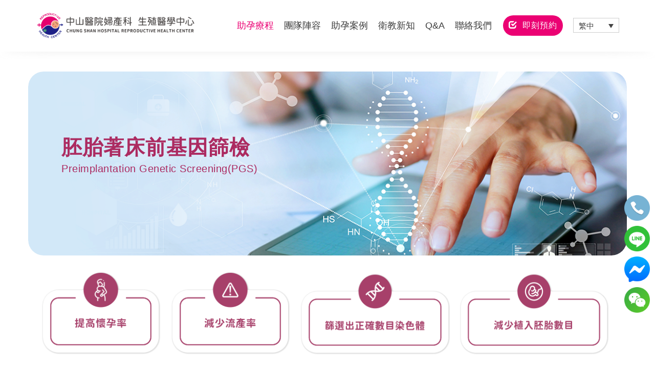

--- FILE ---
content_type: text/html; charset=UTF-8
request_url: https://taipei-ivf.com/services/pgs
body_size: 18145
content:
<!DOCTYPE html>
<html lang="zh-hant" prefix="og: https://ogp.me/ns#">
<head>
<meta charset="UTF-8"/>
<meta http-equiv="X-UA-Compatible" content="IE=edge">
<meta name="viewport" content="width=device-width, initial-scale=1">
<script>!function(e,c){e[c]=e[c]+(e[c]&&" ")+"quform-js"}(document.documentElement,"className");</script><link rel="alternate" hreflang="zh-hans" href="https://taipei-ivf.com/zh-hans/services/pgs" />
<link rel="alternate" hreflang="zh-hant" href="https://taipei-ivf.com/services/pgs" />
<link rel="alternate" hreflang="en" href="https://taipei-ivf.com/en/services/pgs" />
<link rel="alternate" hreflang="ja" href="https://taipei-ivf.com/ja/services/pgs" />
<link rel="alternate" hreflang="x-default" href="https://taipei-ivf.com/services/pgs" />
<script type="text/javascript">
var ajaxurl = "https://taipei-ivf.com/wp-admin/admin-ajax.php";
var ff_template_url = "https://taipei-ivf.com/wp-content/themes/ark";
</script>
<!-- Search Engine Optimization by Rank Math - https://s.rankmath.com/home -->
<title>胚胎著床前基因篩檢 PGS/PGT-A - 中山医院 生殖医学中心</title>
<meta name="description" content="胚胎著床前基因篩檢｜什麼是PGS/PGT-A？適合治療對象有哪些？篩檢流程懶人包"/>
<meta name="robots" content="follow, index, max-snippet:-1, max-video-preview:-1, max-image-preview:large"/>
<link rel="canonical" href="https://taipei-ivf.com/services/pgs" />
<meta property="og:locale" content="zh_TW" />
<meta property="og:type" content="article" />
<meta property="og:title" content="胚胎著床前基因篩檢 PGS/PGT-A - 中山医院 生殖医学中心" />
<meta property="og:description" content="胚胎著床前基因篩檢｜什麼是PGS/PGT-A？適合治療對象有哪些？篩檢流程懶人包" />
<meta property="og:url" content="https://taipei-ivf.com/services/pgs" />
<meta property="og:site_name" content="中山醫院 生殖醫學中心" />
<meta property="og:updated_time" content="2023-03-07T14:00:17+08:00" />
<meta property="article:published_time" content="2022-11-08T14:47:11+08:00" />
<meta property="article:modified_time" content="2023-03-07T14:00:17+08:00" />
<meta name="twitter:card" content="summary_large_image" />
<meta name="twitter:title" content="胚胎著床前基因篩檢 PGS/PGT-A - 中山医院 生殖医学中心" />
<meta name="twitter:description" content="胚胎著床前基因篩檢｜什麼是PGS/PGT-A？適合治療對象有哪些？篩檢流程懶人包" />
<meta name="twitter:label1" content="Time to read" />
<meta name="twitter:data1" content="32 minutes" />
<script type="application/ld+json" class="rank-math-schema">{"@context":"https://schema.org","@graph":[{"@type":["Person","Organization"],"@id":"https://taipei-ivf.com/#person","name":"dennis"},{"@type":"WebSite","@id":"https://taipei-ivf.com/#website","url":"https://taipei-ivf.com","name":"\u4e2d\u5c71\u91ab\u9662 \u751f\u6b96\u91ab\u5b78\u4e2d\u5fc3","publisher":{"@id":"https://taipei-ivf.com/#person"},"inLanguage":"zh-TW"},{"@type":"ImageObject","@id":"https://taipei-ivf.com/wp-content/uploads/2022/11/G.\u806f\u7d61\u6211\u5011logo-1350x110px1.png","url":"https://taipei-ivf.com/wp-content/uploads/2022/11/G.\u806f\u7d61\u6211\u5011logo-1350x110px1.png","width":"350","height":"110","inLanguage":"zh-TW"},{"@type":"WebPage","@id":"https://taipei-ivf.com/services/pgs#webpage","url":"https://taipei-ivf.com/services/pgs","name":"\u80da\u80ce\u8457\u5e8a\u524d\u57fa\u56e0\u7be9\u6aa2 PGS/PGT-A - \u4e2d\u5c71\u533b\u9662 \u751f\u6b96\u533b\u5b66\u4e2d\u5fc3","datePublished":"2022-11-08T14:47:11+08:00","dateModified":"2023-03-07T14:00:17+08:00","isPartOf":{"@id":"https://taipei-ivf.com/#website"},"primaryImageOfPage":{"@id":"https://taipei-ivf.com/wp-content/uploads/2022/11/G.\u806f\u7d61\u6211\u5011logo-1350x110px1.png"},"inLanguage":"zh-TW"},{"@type":"Person","@id":"https://taipei-ivf.com/services/pgs#author","name":"dennis","image":{"@type":"ImageObject","@id":"https://secure.gravatar.com/avatar/22860f9841819bedb3a291b83f8a3c3e?s=96&amp;d=mm&amp;r=g","url":"https://secure.gravatar.com/avatar/22860f9841819bedb3a291b83f8a3c3e?s=96&amp;d=mm&amp;r=g","caption":"dennis","inLanguage":"zh-TW"},"sameAs":["https://taipei-ivf.com"]},{"@type":"Article","headline":"\u80da\u80ce\u8457\u5e8a\u524d\u57fa\u56e0\u7be9\u6aa2 PGS/PGT-A - \u4e2d\u5c71\u533b\u9662 \u751f\u6b96\u533b\u5b66\u4e2d\u5fc3","keywords":"PGS,PGT-A,\u80da\u80ce\u8457\u5e8a\u524d\u8a3a\u65b7","datePublished":"2022-11-08T14:47:11+08:00","dateModified":"2023-03-07T14:00:17+08:00","author":{"@id":"https://taipei-ivf.com/services/pgs#author"},"publisher":{"@id":"https://taipei-ivf.com/#person"},"description":"\u80da\u80ce\u8457\u5e8a\u524d\u57fa\u56e0\u7be9\u6aa2\uff5c\u4ec0\u9ebc\u662fPGS/PGT-A\uff1f\u9069\u5408\u6cbb\u7642\u5c0d\u8c61\u6709\u54ea\u4e9b\uff1f\u7be9\u6aa2\u6d41\u7a0b\u61f6\u4eba\u5305","name":"\u80da\u80ce\u8457\u5e8a\u524d\u57fa\u56e0\u7be9\u6aa2 PGS/PGT-A - \u4e2d\u5c71\u533b\u9662 \u751f\u6b96\u533b\u5b66\u4e2d\u5fc3","@id":"https://taipei-ivf.com/services/pgs#richSnippet","isPartOf":{"@id":"https://taipei-ivf.com/services/pgs#webpage"},"image":{"@id":"https://taipei-ivf.com/wp-content/uploads/2022/11/G.\u806f\u7d61\u6211\u5011logo-1350x110px1.png"},"inLanguage":"zh-TW","mainEntityOfPage":{"@id":"https://taipei-ivf.com/services/pgs#webpage"}}]}</script>
<!-- /Rank Math WordPress SEO plugin -->
<link rel='dns-prefetch' href='//fonts.googleapis.com' />
<link rel="alternate" type="application/rss+xml" title="訂閱《中山醫院 生殖醫學中心》&raquo; 資訊提供" href="https://taipei-ivf.com/feed" />
<!-- <link rel='stylesheet' id='animate-css' href='https://taipei-ivf.com/wp-content/plugins/fresh-framework//framework/themes/builder/metaBoxThemeBuilder/assets/freshGrid/extern/animate.css/animate.min.css?ver=1.67.0' type='text/css' media='all' /> -->
<!-- <link rel='stylesheet' id='ff-freshgrid-css' href='https://taipei-ivf.com/wp-content/plugins/fresh-framework//framework/themes/builder/metaBoxThemeBuilder/assets/freshGrid/freshGrid.css?ver=1.67.0' type='text/css' media='all' /> -->
<!-- <link rel='stylesheet' id='wpml-blocks-css' href='https://taipei-ivf.com/wp-content/plugins/sitepress-multilingual-cms/dist/css/blocks/styles.css?ver=4.6.0' type='text/css' media='all' /> -->
<!-- <link rel='stylesheet' id='wpml-legacy-dropdown-0-css' href='//taipei-ivf.com/wp-content/plugins/sitepress-multilingual-cms/templates/language-switchers/legacy-dropdown/style.min.css?ver=1' type='text/css' media='all' /> -->
<!-- <link rel='stylesheet' id='wpml-legacy-dropdown-click-0-css' href='//taipei-ivf.com/wp-content/plugins/sitepress-multilingual-cms/templates/language-switchers/legacy-dropdown-click/style.min.css?ver=1' type='text/css' media='all' /> -->
<!-- <link rel='stylesheet' id='wpml-menu-item-0-css' href='//taipei-ivf.com/wp-content/plugins/sitepress-multilingual-cms/templates/language-switchers/menu-item/style.min.css?ver=1' type='text/css' media='all' /> -->
<!-- <link rel='stylesheet' id='quform-css' href='https://taipei-ivf.com/wp-content/plugins/quform/cache/quform.css?ver=1684381644' type='text/css' media='all' /> -->
<!-- <link rel='stylesheet' id='ivory-search-styles-css' href='https://taipei-ivf.com/wp-content/plugins/add-search-to-menu/public/css/ivory-search.min.css?ver=5.4.10' type='text/css' media='all' /> -->
<!-- <link rel='stylesheet' id='bootstrap-css' href='https://taipei-ivf.com/wp-content/themes/ark/assets/plugins/bootstrap/css/bootstrap.min.css?ver=3.3.7' type='text/css' media='all' /> -->
<!-- <link rel='stylesheet' id='jquery.mCustomScrollbar-css' href='https://taipei-ivf.com/wp-content/themes/ark/assets/plugins/scrollbar/jquery.mCustomScrollbar.css?ver=3.1.12' type='text/css' media='all' /> -->
<!-- <link rel='stylesheet' id='owl.carousel-css' href='https://taipei-ivf.com/wp-content/themes/ark/assets/plugins/owl-carousel/assets/owl.carousel.css?ver=1.3.2' type='text/css' media='all' /> -->
<!-- <link rel='stylesheet' id='magnific-popup-css' href='https://taipei-ivf.com/wp-content/themes/ark/assets/plugins/magnific-popup/magnific-popup.css?ver=1.1.0' type='text/css' media='all' /> -->
<!-- <link rel='stylesheet' id='cubeportfolio-css' href='https://taipei-ivf.com/wp-content/themes/ark/assets/plugins/cubeportfolio/css/cubeportfolio.min.css?ver=3.8.0' type='text/css' media='all' /> -->
<!-- <link rel='stylesheet' id='freshframework-font-awesome4-css' href='https://taipei-ivf.com/wp-content/plugins/fresh-framework///framework/extern/iconfonts/ff-font-awesome4/ff-font-awesome4.css?ver=6.3.1' type='text/css' media='all' /> -->
<!-- <link rel='stylesheet' id='freshframework-font-et-line-css' href='https://taipei-ivf.com/wp-content/plugins/fresh-framework///framework/extern/iconfonts/ff-font-et-line/ff-font-et-line.css?ver=6.3.1' type='text/css' media='all' /> -->
<!-- <link rel='stylesheet' id='freshframework-simple-line-icons-css' href='https://taipei-ivf.com/wp-content/plugins/fresh-framework///framework/extern/iconfonts/ff-font-simple-line-icons/ff-font-simple-line-icons.css?ver=6.3.1' type='text/css' media='all' /> -->
<!-- <link rel='stylesheet' id='ark-one-page-business-css' href='https://taipei-ivf.com/wp-content/themes/ark/assets/css/one-page-business.css?ver=6.3.1' type='text/css' media='all' /> -->
<!-- <link rel='stylesheet' id='ark-landing-css' href='https://taipei-ivf.com/wp-content/themes/ark/assets/css/landing.css?ver=6.3.1' type='text/css' media='all' /> -->
<!-- <link rel='stylesheet' id='ark-style-css' href='https://taipei-ivf.com/wp-content/themes/ark/style.css?ver=6.3.1' type='text/css' media='all' /> -->
<link rel="stylesheet" type="text/css" href="//taipei-ivf.com/wp-content/cache/wpfc-minified/eiajwmar/buufr.css" media="all"/>
<style id='ark-style-inline-css' type='text/css'>
body,p,.ff-richtext,li,li a,a,h1, h2, h3, h4, h5, h6 ,.progress-box-v1 .progress-title,.progress-box-v2 .progress-title,.team-v5-progress-box .progress-title,.pricing-list-v1 .pricing-list-v1-header-title,.team-v3 .progress-box .progress-title,.rating-container .caption > .label,.theme-portfolio .cbp-l-filters-alignRight,.theme-portfolio .cbp-l-filters-alignLeft,.theme-portfolio .cbp-l-filters-alignCenter,.theme-portfolio .cbp-filter-item,.theme-portfolio .cbp-l-loadMore-button .cbp-l-loadMore-link,.theme-portfolio .cbp-l-loadMore-button .cbp-l-loadMore-button-link,.theme-portfolio .cbp-l-loadMore-text .cbp-l-loadMore-link,.theme-portfolio .cbp-l-loadMore-text .cbp-l-loadMore-button-link,.theme-portfolio-v2 .cbp-l-filters-alignRight .cbp-filter-item,.theme-portfolio-v3 .cbp-l-filters-button .cbp-filter-item,.zeus .tp-bullet-title{font-family:'Roboto',Arial,sans-serif}
.blog-classic .blog-classic-label,.blog-classic .blog-classic-subtitle,.blog-grid .blog-grid-title-el,.blog-grid .blog-grid-title-el .blog-grid-title-link,.blog-grid .blog-grid-supplemental-title,.op-b-blog .blog-grid-supplemental-title,.blog-grid .blog-grid-supplemental-category,.blog-grid-supplemental .blog-grid-supplemental-title a,.blog-teaser .blog-teaser-category .blog-teaser-category-title,.blog-teaser .blog-teaser-category .blog-teaser-category-title a,.news-v8 .news-v8-category a,.news-v1 .news-v1-heading .news-v1-heading-title > a,.news-v1 .news-v1-quote:before,.news-v2 .news-v2-subtitle,.news-v2 .news-v2-subtitle a,.ff-news-v3-meta-data,.ff-news-v3-meta-data a,.news-v3 .news-v3-content .news-v3-subtitle,.news-v6 .news-v6-subtitle,.news-v7 .news-v7-subtitle,.news-v8 .news-v8-category,.blog-simple-slider .op-b-blog-title,.blog-simple-slider .op-b-blog-title a,.heading-v1 .heading-v1-title,.heading-v1 .heading-v1-title p,.testimonials-v7 .testimonials-v7-title .sign,.team-v3 .team-v3-member-position,.heading-v1 .heading-v1-subtitle,.heading-v1 .heading-v1-subtitle p,.heading-v2 .heading-v2-text,.heading-v2 .heading-v2-text p,.heading-v3 .heading-v3-text,.heading-v3 .heading-v3-text p,.heading-v4 .heading-v4-subtitle,.heading-v4 .heading-v4-subtitle p,.newsletter-v2 .newsletter-v2-title span.sign,.quote-socials-v1 .quote-socials-v1-quote,.quote-socials-v1 .quote-socials-v1-quote p,.sliding-bg .sliding-bg-title,.timeline-v4 .timeline-v4-subtitle, .timeline-v4 .timeline-v4-subtitle a,.counters-v2 .counters-v2-subtitle,.icon-box-v2 .icon-box-v2-body-subtitle,.i-banner-v1 .i-banner-v1-heading .i-banner-v1-member-position,.i-banner-v1 .i-banner-v1-quote,.i-banner-v3 .i-banner-v3-subtitle,.newsletter-v2 .newsletter-v2-title:before,.piechart-v1 .piechart-v1-body .piechart-v1-body-subtitle,.pricing-list-v1 .pricing-list-v1-body .pricing-list-v1-header-subtitle,.pricing-list-v2 .pricing-list-v2-header-title,.pricing-list-v3 .pricing-list-v3-text,.promo-block-v2 .promo-block-v2-text,.promo-block-v2 .promo-block-v2-text p,.promo-block-v3 .promo-block-v3-subtitle,.services-v1 .services-v1-subtitle,.services-v10 .services-v10-no,.services-v11 .services-v11-subtitle,.slider-block-v1 .slider-block-v1-subtitle,.team-v3 .team-v3-header .team-v3-member-position,.team-v4 .team-v4-content .team-v4-member-position,.testimonials-v1 .testimonials-v1-author-position,.testimonials-v3 .testimonials-v3-subtitle:before,.testimonials-v3 .testimonials-v3-subtitle span.sign,.testimonials-v3 .testimonials-v3-author,.testimonials-v5 .testimonials-v5-quote-text,.testimonials-v5 .testimonials-v5-quote-text p,.testimonials-v6 .testimonials-v6-element .testimonials-v6-position,.testimonials-v6 .testimonials-v6-quote-text,.testimonials-v6 .testimonials-v6-quote-text p,.testimonials-v7 .testimonials-v7-title:before,.testimonials-v7 .testimonials-v7-author,.testimonials-v7-title-span,.footer .footer-testimonials .footer-testimonials-quote:before,.animated-headline-v1 .animated-headline-v1-subtitle,.news-v3 .news-v3-content .news-v3-subtitle,.news-v3 .news-v3-content .news-v3-subtitle a,.theme-ci-v1 .theme-ci-v1-item .theme-ci-v1-title{font-family:null,Arial,sans-serif}
code, kbd, pre, samp{font-family:'Courier New', Courier, monospace,Arial,sans-serif}
.custom-font-1{font-family:Arial, Helvetica, sans-serif,Arial,sans-serif}
.custom-font-2{font-family:Arial, Helvetica, sans-serif,Arial,sans-serif}
.custom-font-3{font-family:Arial, Helvetica, sans-serif,Arial,sans-serif}
.custom-font-4{font-family:Arial, Helvetica, sans-serif,Arial,sans-serif}
.custom-font-5{font-family:Arial, Helvetica, sans-serif,Arial,sans-serif}
.custom-font-6{font-family:Arial, Helvetica, sans-serif,Arial,sans-serif}
.custom-font-7{font-family:Arial, Helvetica, sans-serif,Arial,sans-serif}
.custom-font-8{font-family:Arial, Helvetica, sans-serif,Arial,sans-serif}
</style>
<link rel='stylesheet' id='ark-style-child-css' href='https://taipei-ivf.com/wp-content/themes/ark-child/style.css?ver=6.3.1' type='text/css' media='all' />
<link rel='stylesheet' id='ark-google-fonts-css' href='//fonts.googleapis.com/css?family=Roboto%3A300%2C400%2C500%2C600%2C700%2C300i%2C400i%2C700i%7Cnull%3A300%2C400%2C500%2C600%2C700%2C300i%2C400i%2C700i&#038;subset=cyrillic%2Ccyrillic-ext%2Cgreek%2Cgreek-ext%2Clatin%2Clatin-ext%2Cvietnamese&#038;ver=1.67.0' type='text/css' media='all' />
<!-- <link rel='stylesheet' id='ark-colors-css' href='https://taipei-ivf.com/wp-content/uploads/freshframework/css/colors.css?ver=6.3.1' type='text/css' media='all' /> -->
<!-- <link rel='stylesheet' id='twentytwenty-css' href='https://taipei-ivf.com/wp-content/themes/ark/assets/plugins/twentytwenty/css/twentytwenty.css?ver=6.3.1' type='text/css' media='all' /> -->
<link rel="stylesheet" type="text/css" href="//taipei-ivf.com/wp-content/cache/wpfc-minified/eidkk9z4/buufr.css" media="all"/>
<script src='//taipei-ivf.com/wp-content/cache/wpfc-minified/mmngef0v/buufr.js' type="text/javascript"></script>
<!-- <script type='text/javascript' src='//taipei-ivf.com/wp-content/plugins/sitepress-multilingual-cms/templates/language-switchers/legacy-dropdown/script.min.js?ver=1' id='wpml-legacy-dropdown-0-js'></script> -->
<!-- <script type='text/javascript' src='//taipei-ivf.com/wp-content/plugins/sitepress-multilingual-cms/templates/language-switchers/legacy-dropdown-click/script.min.js?ver=1' id='wpml-legacy-dropdown-click-0-js'></script> -->
<!--[if lt IE 9]>
<script type='text/javascript' src='https://taipei-ivf.com/wp-content/themes/ark/assets/plugins/html5shiv.js?ver=3.7.3' id='ie_html5shiv-js'></script>
<![endif]-->
<!--[if lt IE 9]>
<script type='text/javascript' src='https://taipei-ivf.com/wp-content/themes/ark/assets/plugins/respond.min.js?ver=1.1.0' id='respond-js'></script>
<![endif]-->
<link rel="https://api.w.org/" href="https://taipei-ivf.com/wp-json/" /><link rel="alternate" type="application/json" href="https://taipei-ivf.com/wp-json/wp/v2/pages/143" /><link rel="EditURI" type="application/rsd+xml" title="RSD" href="https://taipei-ivf.com/xmlrpc.php?rsd" />
<meta name="generator" content="WordPress 6.3.1" />
<link rel='shortlink' href='https://taipei-ivf.com/?p=143' />
<link rel="alternate" type="application/json+oembed" href="https://taipei-ivf.com/wp-json/oembed/1.0/embed?url=https%3A%2F%2Ftaipei-ivf.com%2Fservices%2Fpgs" />
<link rel="alternate" type="text/xml+oembed" href="https://taipei-ivf.com/wp-json/oembed/1.0/embed?url=https%3A%2F%2Ftaipei-ivf.com%2Fservices%2Fpgs&#038;format=xml" />
<meta name="generator" content="WPML ver:4.6.0 stt:59,61,1,28;" />
<link rel="icon" href="https://taipei-ivf.com/wp-content/uploads/2022/11/cropped-f4-32x32.png" sizes="32x32" />
<link rel="icon" href="https://taipei-ivf.com/wp-content/uploads/2022/11/cropped-f4-192x192.png" sizes="192x192" />
<link rel="apple-touch-icon" href="https://taipei-ivf.com/wp-content/uploads/2022/11/cropped-f4-180x180.png" />
<meta name="msapplication-TileImage" content="https://taipei-ivf.com/wp-content/uploads/2022/11/cropped-f4-270x270.png" />
<!-- Google Tag Manager -->
<script>(function(w,d,s,l,i){w[l]=w[l]||[];w[l].push({'gtm.start':
new Date().getTime(),event:'gtm.js'});var f=d.getElementsByTagName(s)[0],
j=d.createElement(s),dl=l!='dataLayer'?'&l='+l:'';j.async=true;j.src=
'https://www.googletagmanager.com/gtm.js?id='+i+dl;f.parentNode.insertBefore(j,f);
})(window,document,'script','dataLayer','GTM-PD2LJRQ');</script>
<!-- End Google Tag Manager -->
<style type="text/css">
body, p,li, li a, a, h1, h2, h3, h4, h5, h6, .post-content {
font-family:Arial,'微軟正黑體','Microsoft JhengHei','PingFangTC-Regular','Meiryo','メイリオ','微軟雅黑體','Microsoft YaHei','Hiragino Kaku Gothic Pro W3','ヒラギノ角ゴ Pro W3', sans-serif !important;
}
p{
font-size:19px;
letter-spacing:1.2px;
line-height:1.4;
margin-bottom:10px;
font-weight:400;
}
a:hover{
text-decoration: none;
}
.btn-base-xs{padding:5px 10px;}
.waithover:hover {
transform: scale(1.03);
transition-duration:0.15s;
}
@media (min-width:992px){
.menu-item-type-wpml_ls_menu_item{display:none!important;}
.ark-header.header-no-pills .navbar-nav .nav-item-child{padding: 0 10px!important;}
}
@media (max-width:991px){
.header .navbar-logo{margin:0px; float:left!important;}
.ark-header-mobile-fixed nav .navbar-collapse .menu-container{background-color:white;}
}
.news-v2{padding:0px;}
.blog-simple-3-featured-image, .blog-simple-3{margin-bottom:20px!important;}
.header .navbar-toggle{float:right;}
.form-control{border-radius:20px;}
.btn{border-radius:0px 20px 20px 0px;}
.home-post-image .ff-post-featured-image{border-radius:30px 30px 0px 0px !important;}
.list-post-image .ff-post-featured-image{border-radius:30px 30px 30px 30px !important;}
.header .navbar-toggle .toggle-icon:before, .header .navbar-toggle .toggle-icon:after{width:20px;height:2px;}
.header .navbar-toggle .toggle-icon{width:20px;height:2px;}
.ffb-id-navigation-header .ark-header:not(.header-shrink) .menu-container>ul>li.current-page-ancestor>a.nav-item-child{color:#eb0173;}
.ffb-id-navigation-header .ark-header.header-shrink .menu-container>ul>li.current-page-ancestor>a.nav-item-child{color:#eb0173;}
.wpml-ls-legacy-dropdown a{background-color:transparent;}
.wpml-ls-legacy-dropdown a:hover, .wpml-ls-legacy-dropdown a:focus, .wpml-ls-legacy-dropdown .wpml-ls-current-language:hover>a{background-color:transparent;}
</style>
<!-- Favicon -->
<link rel="apple-touch-icon-precomposed" sizes="57x57" href="https://taipei-ivf.com/wp-content/uploads/freshframework/ff_fresh_favicon/favicon_57x57--2022_11_08__06_55_48.png"> <!-- iPhone iOS ≤ 6 favicon -->
<link rel="apple-touch-icon-precomposed" sizes="114x114" href="https://taipei-ivf.com/wp-content/uploads/freshframework/ff_fresh_favicon/favicon_114x114--2022_11_08__06_55_48.png"> <!-- iPhone iOS ≤ 6 Retina favicon -->
<link rel="apple-touch-icon-precomposed" sizes="72x72" href="https://taipei-ivf.com/wp-content/uploads/freshframework/ff_fresh_favicon/favicon_72x72--2022_11_08__06_55_48.png"> <!-- iPad iOS ≤ 6 favicon -->
<link rel="apple-touch-icon-precomposed" sizes="144x144" href="https://taipei-ivf.com/wp-content/uploads/freshframework/ff_fresh_favicon/favicon_144x144--2022_11_08__06_55_48.png"> <!-- iPad iOS ≤ 6 Retina favicon -->
<link rel="apple-touch-icon-precomposed" sizes="60x60" href="https://taipei-ivf.com/wp-content/uploads/freshframework/ff_fresh_favicon/favicon_60x60--2022_11_08__06_55_48.png"> <!-- iPhone iOS ≥ 7 favicon -->
<link rel="apple-touch-icon-precomposed" sizes="120x120" href="https://taipei-ivf.com/wp-content/uploads/freshframework/ff_fresh_favicon/favicon_120x120--2022_11_08__06_55_48.png"> <!-- iPhone iOS ≥ 7 Retina favicon -->
<link rel="apple-touch-icon-precomposed" sizes="76x76" href="https://taipei-ivf.com/wp-content/uploads/freshframework/ff_fresh_favicon/favicon_76x76--2022_11_08__06_55_48.png"> <!-- iPad iOS ≥ 7 favicon -->
<link rel="apple-touch-icon-precomposed" sizes="152x152" href="https://taipei-ivf.com/wp-content/uploads/freshframework/ff_fresh_favicon/favicon_152x152--2022_11_08__06_55_48.png"> <!-- iPad iOS ≥ 7 Retina favicon -->
<link rel="icon" type="image/png" sizes="196x196" href="https://taipei-ivf.com/wp-content/uploads/freshframework/ff_fresh_favicon/favicon_196x196--2022_11_08__06_55_48.png"> <!-- Android Chrome M31+ favicon -->
<link rel="icon" type="image/png" sizes="160x160" href="https://taipei-ivf.com/wp-content/uploads/freshframework/ff_fresh_favicon/favicon_160x160--2022_11_08__06_55_48.png"> <!-- Opera Speed Dial ≤ 12 favicon -->
<link rel="icon" type="image/png" sizes="96x96" href="https://taipei-ivf.com/wp-content/uploads/freshframework/ff_fresh_favicon/favicon_96x96--2022_11_08__06_55_48.png"> <!-- Google TV favicon -->
<link rel="icon" type="image/png" sizes="32x32" href="https://taipei-ivf.com/wp-content/uploads/freshframework/ff_fresh_favicon/favicon_32x32--2022_11_08__06_55_48.png"> <!-- Default medium favicon -->
<link rel="icon" type="image/png" sizes="16x16" href="https://taipei-ivf.com/wp-content/uploads/freshframework/ff_fresh_favicon/favicon_16x16--2022_11_08__06_55_48.png"> <!-- Default small favicon -->
<meta name="msapplication-TileColor" content="#FFFFFF" > <!-- IE10 Windows 8.0 favicon -->
<link rel="shortcut icon" href="https://taipei-ivf.com/wp-content/uploads/freshframework/ff_fresh_favicon/icon2022_11_08__06_55_48.ico" /> <!-- Default favicons (16, 32, 48) in .ico format -->
<!--/Favicon -->
</head>
<body class="page-template-default page page-id-143 page-child parent-pageid-51 ark appear-animate">
<!-- Google Tag Manager (noscript) -->
<noscript><iframe src="https://www.googletagmanager.com/ns.html?id=GTM-PD2LJRQ"
height="0" width="0" style="display:none;visibility:hidden"></iframe></noscript>
<!-- End Google Tag Manager (noscript) -->
<div class="ffb-id-navigation-header wrapper ff-boxed-wrapper"><div class="wrapper-top-space"></div><div class="wrapper-top-space-xs"></div><header class="ark-header ark-header-mobile-fixed header-no-pills header header-sticky navbar-fixed-top fg-text-dark ffb-header-design"><div class="ff-ark-header-circle-shadow"></div><nav class="navbar mega-menu fg-text-dark ffb-header-design-inner" role="navigation">
<div class=" fg-container container fg-container-large  ">
<div class="menu-container">
<button type="button" class="navbar-toggle" data-toggle="collapse" data-target=".nav-collapse">
<span class="sr-only">Toggle navigation</span>
<span class="toggle-icon"></span>
</button>
<div class="navbar-actions">
<div class="ffb-header-template-item-vcenter-wrapper template-beginning-of-header"><div class="ffb-header-template-item-vcenter"><div class="ffb-header-template-item-vcenter-inner"><div class="template-beginning-of-header-header-template-item header-template-item fg-text-dark ffb-template-beginning-of-header-header-template-item"><div class="ffb-id-3thdphkf buttons-el-wrapper text-center    fg-text-dark"><a href="/schedule/" class="ffb-block-button-1-0 ffb-btn ffb-btn-v4 ffb-btn-link  btn-base-brd-slide btn-slide radius-50 btn-base-sm  ff-button-block-margin-r btn-w-auto fg-text-dark ffb-button4-1"><i class="btn-text btn-base-element-icon margin-r-10 glyphicon glyphicon-check"></i><span class="btn-text">即刻預約</span></a></div></div></div></div></div><div class="ffb-header-template-item-vcenter-wrapper template-end-of-header"><div class="ffb-header-template-item-vcenter"><div class="ffb-header-template-item-vcenter-inner"><div class="template-end-of-header-header-template-item header-template-item fg-text-dark ffb-template-end-of-header-header-template-item"><div
class="ffb-id-3tia4a95 wpml-ls-statics-shortcode_actions wpml-ls wpml-ls-legacy-dropdown js-wpml-ls-legacy-dropdown hidden-xs hidden-sm fg-text-dark">
<ul>
<li tabindex="0" class="wpml-ls-slot-shortcode_actions wpml-ls-item wpml-ls-item-zh-hant wpml-ls-current-language wpml-ls-item-legacy-dropdown">
<a href="#" class="js-wpml-ls-item-toggle wpml-ls-item-toggle">
<span class="wpml-ls-native">繁中</span></a>
<ul class="wpml-ls-sub-menu">
<li class="wpml-ls-slot-shortcode_actions wpml-ls-item wpml-ls-item-zh-hans wpml-ls-first-item">
<a href="https://taipei-ivf.com/zh-hans/services/pgs" class="wpml-ls-link">
<span class="wpml-ls-native" lang="zh-hans">简中</span></a>
</li>
<li class="wpml-ls-slot-shortcode_actions wpml-ls-item wpml-ls-item-en">
<a href="https://taipei-ivf.com/en/services/pgs" class="wpml-ls-link">
<span class="wpml-ls-native" lang="en">EN</span></a>
</li>
<li class="wpml-ls-slot-shortcode_actions wpml-ls-item wpml-ls-item-ja wpml-ls-last-item">
<a href="https://taipei-ivf.com/ja/services/pgs" class="wpml-ls-link">
<span class="wpml-ls-native" lang="ja">日本語</span></a>
</li>
</ul>
</li>
</ul>
</div>
</div></div></div></div>						</div>
<div class="navbar-logo fg-text-dark ffb-logo"><a class="navbar-logo-wrap" href="https://taipei-ivf.com"><img class="navbar-logo-img navbar-logo-img-normal" src="https://taipei-ivf.com/wp-content/uploads/2022/11/中山醫院生殖中心LOGO-01.png" alt="中山醫院 生殖醫學中心"><img class="navbar-logo-img navbar-logo-img-fixed" src="https://taipei-ivf.com/wp-content/uploads/2022/11/中山醫院生殖中心LOGO-01.png" alt="中山醫院 生殖醫學中心"><img class="navbar-logo-img navbar-logo-img-mobile" src="https://taipei-ivf.com/wp-content/uploads/2022/11/G.聯絡我們logo-1350x110px1.png" alt="中山醫院 生殖醫學中心"><img class="navbar-logo-img navbar-logo-img-tablet" src="https://taipei-ivf.com/wp-content/uploads/2022/11/G.聯絡我們logo-1350x110px1.png" alt="中山醫院 生殖醫學中心"></a><span class="hidden header-height-info" data-desktopBeforeScroll="100" data-desktopAfterScroll="100" data-mobileBeforeScroll="80" data-tabletBeforeScroll="80"></span></div>
</div>
<div class="collapse navbar-collapse nav-collapse">
<div class="menu-container">
<ul class="nav navbar-nav navbar-nav-left">
<li id="menu-item-57" class="menu-item menu-item-type-post_type menu-item-object-page current-page-ancestor current-menu-ancestor current-menu-parent current-page-parent current_page_parent current_page_ancestor menu-item-has-children nav-item  dropdown menu-item-57"><a href="https://taipei-ivf.com/services" class=" nav-item-child ffb-ark-first-level-menu  dropdown-link ">助孕療程</a><a data-toggle="dropdown" href="#"  href="https://taipei-ivf.com/services" class=" nav-item-child ffb-ark-first-level-menu  dropdown-toggle ">&nbsp;</a><span class="clearfix"></span><ul class="sub-menu  dropdown-menu "><li id="menu-item-169" class="menu-item menu-item-type-post_type menu-item-object-page dropdown-menu-item menu-item-169"><a href="https://taipei-ivf.com/services/consult" class=" dropdown-menu-item-child  ffb-ark-sub-level-menu ">不孕檢查</a></li><li id="menu-item-168" class="menu-item menu-item-type-post_type menu-item-object-page dropdown-menu-item menu-item-168"><a href="https://taipei-ivf.com/services/art" class=" dropdown-menu-item-child  ffb-ark-sub-level-menu ">試管嬰兒及人工受孕療程</a></li><li id="menu-item-167" class="menu-item menu-item-type-post_type menu-item-object-page dropdown-menu-item menu-item-167"><a href="https://taipei-ivf.com/services/icsi" class=" dropdown-menu-item-child  ffb-ark-sub-level-menu ">精蟲顯微注射技術</a></li><li id="menu-item-166" class="menu-item menu-item-type-post_type menu-item-object-page dropdown-menu-item menu-item-166"><a href="https://taipei-ivf.com/services/incubator" class=" dropdown-menu-item-child  ffb-ark-sub-level-menu ">胚胎縮時攝影監控培養箱</a></li><li id="menu-item-165" class="menu-item menu-item-type-post_type menu-item-object-page current-menu-item page_item page-item-143 current_page_item dropdown-menu-item menu-item-165"><a href="https://taipei-ivf.com/services/pgs" class=" dropdown-menu-item-child  ffb-ark-sub-level-menu ">胚胎植入前診斷</a></li><li id="menu-item-164" class="menu-item menu-item-type-post_type menu-item-object-page dropdown-menu-item menu-item-164"><a href="https://taipei-ivf.com/services/cryo" class=" dropdown-menu-item-child  ffb-ark-sub-level-menu ">精卵及冷凍胚胎</a></li><li id="menu-item-1537" class="menu-item menu-item-type-post_type menu-item-object-page dropdown-menu-item menu-item-1537"><a href="https://taipei-ivf.com/services/donors" class=" dropdown-menu-item-child  ffb-ark-sub-level-menu ">精卵捐贈</a></li><li id="menu-item-163" class="menu-item menu-item-type-post_type menu-item-object-page dropdown-menu-item menu-item-163"><a href="https://taipei-ivf.com/services/chinese" class=" dropdown-menu-item-child  ffb-ark-sub-level-menu ">中醫調理</a></li><li id="menu-item-162" class="menu-item menu-item-type-post_type menu-item-object-page dropdown-menu-item menu-item-162"><a href="https://taipei-ivf.com/services/international" class=" dropdown-menu-item-child  ffb-ark-sub-level-menu ">國際醫療服務</a></li></ul></li><li id="menu-item-66" class="menu-item menu-item-type-post_type menu-item-object-page nav-item  menu-item-66"><a href="https://taipei-ivf.com/team" class=" nav-item-child ffb-ark-first-level-menu ">團隊陣容</a></li><li id="menu-item-109" class="menu-item menu-item-type-taxonomy menu-item-object-category nav-item  menu-item-109"><a href="https://taipei-ivf.com/category/cases" class=" nav-item-child ffb-ark-first-level-menu ">助孕案例</a></li><li id="menu-item-110" class="menu-item menu-item-type-taxonomy menu-item-object-category nav-item  menu-item-110"><a href="https://taipei-ivf.com/category/knowledge" class=" nav-item-child ffb-ark-first-level-menu ">衛教新知</a></li><li id="menu-item-72" class="menu-item menu-item-type-post_type menu-item-object-page nav-item  menu-item-72"><a href="https://taipei-ivf.com/qa" class=" nav-item-child ffb-ark-first-level-menu ">Q&amp;A</a></li><li id="menu-item-92" class="menu-item menu-item-type-post_type menu-item-object-page menu-item-has-children nav-item  dropdown menu-item-92"><a href="https://taipei-ivf.com/contact-ivf" class=" nav-item-child ffb-ark-first-level-menu  dropdown-link ">聯絡我們</a><a data-toggle="dropdown" href="#"  href="https://taipei-ivf.com/contact-ivf" class=" nav-item-child ffb-ark-first-level-menu  dropdown-toggle ">&nbsp;</a><span class="clearfix"></span><ul class="sub-menu  dropdown-menu "><li id="menu-item-91" class="menu-item menu-item-type-post_type menu-item-object-page dropdown-menu-item menu-item-91"><a href="https://taipei-ivf.com/contact-ivf" class=" dropdown-menu-item-child  ffb-ark-sub-level-menu ">聯絡我們</a></li><li id="menu-item-90" class="menu-item menu-item-type-post_type menu-item-object-page dropdown-menu-item menu-item-90"><a href="https://taipei-ivf.com/download" class=" dropdown-menu-item-child  ffb-ark-sub-level-menu ">下載專區</a></li></ul></li><li id="menu-item-wpml-ls-3-zh-hant" class="menu-item wpml-ls-slot-3 wpml-ls-item wpml-ls-item-zh-hant wpml-ls-current-language wpml-ls-menu-item menu-item-type-wpml_ls_menu_item menu-item-object-wpml_ls_menu_item menu-item-has-children nav-item  dropdown menu-item-wpml-ls-3-zh-hant"><a title="繁中" href="https://taipei-ivf.com/services/pgs" class=" nav-item-child ffb-ark-first-level-menu  dropdown-link "><span class="wpml-ls-native" lang="zh-hant">繁中</span></a><a data-toggle="dropdown" href="#"  title="繁中" href="https://taipei-ivf.com/services/pgs" class=" nav-item-child ffb-ark-first-level-menu  dropdown-toggle ">&nbsp;</a><span class="clearfix"></span><ul class="sub-menu  dropdown-menu "><li id="menu-item-wpml-ls-3-zh-hans" class="menu-item wpml-ls-slot-3 wpml-ls-item wpml-ls-item-zh-hans wpml-ls-menu-item wpml-ls-first-item menu-item-type-wpml_ls_menu_item menu-item-object-wpml_ls_menu_item dropdown-menu-item menu-item-wpml-ls-3-zh-hans"><a title="简中" href="https://taipei-ivf.com/zh-hans/services/pgs" class=" dropdown-menu-item-child  ffb-ark-sub-level-menu "><span class="wpml-ls-native" lang="zh-hans">简中</span></a></li><li id="menu-item-wpml-ls-3-en" class="menu-item wpml-ls-slot-3 wpml-ls-item wpml-ls-item-en wpml-ls-menu-item menu-item-type-wpml_ls_menu_item menu-item-object-wpml_ls_menu_item dropdown-menu-item menu-item-wpml-ls-3-en"><a title="EN" href="https://taipei-ivf.com/en/services/pgs" class=" dropdown-menu-item-child  ffb-ark-sub-level-menu "><span class="wpml-ls-native" lang="en">EN</span></a></li><li id="menu-item-wpml-ls-3-ja" class="menu-item wpml-ls-slot-3 wpml-ls-item wpml-ls-item-ja wpml-ls-menu-item wpml-ls-last-item menu-item-type-wpml_ls_menu_item menu-item-object-wpml_ls_menu_item dropdown-menu-item menu-item-wpml-ls-3-ja"><a title="日本語" href="https://taipei-ivf.com/ja/services/pgs" class=" dropdown-menu-item-child  ffb-ark-sub-level-menu "><span class="wpml-ls-native" lang="ja">日本語</span></a></li></ul></li>								</ul>
</div>
</div>
</div>
</nav>
</header><div class="page-wrapper"><div class="ffb-id-pfeamu8 post-content ff-post-content-element fg-text-dark"><section class="ffb-id-422fpqc9 fg-section fg-text-dark"><div class="fg-container container fg-container-large fg-container-lvl--1 "><div class="fg-row row    " ><div class="ffb-id-422fpqca fg-col col-xs-12 col-md-12 fg-text-dark"><div class="ffb-id-422fpqcg fg-wrapper fg-el-has-bg fg-text-dark" data-fg-height="{&quot;1&quot;:&quot;430&quot;,&quot;3&quot;:&quot;360&quot;,&quot;2&quot;:&quot;430&quot;,&quot;4&quot;:&quot;360&quot;}"><span class="fg-bg"><span data-fg-bg="{&quot;type&quot;:&quot;image&quot;,&quot;opacity&quot;:&quot;1&quot;,&quot;url&quot;:&quot;https:\/\/taipei-ivf.com\/wp-content\/uploads\/2022\/11\/b.\u5206\u9801_\u80da\u80ce\u690d\u51651160x440px-PGS.png&quot;,&quot;size&quot;:&quot;cover&quot;,&quot;repeat&quot;:&quot;no-repeat&quot;,&quot;attachment&quot;:&quot;scroll&quot;,&quot;hidden_xs&quot;:&quot;yes&quot;,&quot;position&quot;:&quot;center center&quot;}" class="fg-bg-layer fg-bg-type-image hidden-xs" style="opacity: 1; background-image: url(&quot;https://taipei-ivf.com/wp-content/uploads/2022/11/b.分頁_胚胎植入1160x440px-PGS.png&quot;); background-repeat: no-repeat; background-attachment: scroll; background-position: center center; background-size: cover;"></span><span data-fg-bg="{&quot;type&quot;:&quot;image&quot;,&quot;opacity&quot;:&quot;1&quot;,&quot;url&quot;:&quot;https:\/\/taipei-ivf.com\/wp-content\/uploads\/2022\/11\/b.\u5206\u9801\u624b_\u80da\u80ce\u690d\u5165600x700pxPGS-1.png&quot;,&quot;size&quot;:&quot;cover&quot;,&quot;repeat&quot;:&quot;no-repeat&quot;,&quot;attachment&quot;:&quot;scroll&quot;,&quot;hidden_sm&quot;:&quot;yes&quot;,&quot;hidden_md&quot;:&quot;yes&quot;,&quot;hidden_lg&quot;:&quot;yes&quot;,&quot;position&quot;:&quot;top center&quot;}" class="fg-bg-layer fg-bg-type-image hidden-sm hidden-md hidden-lg" style="opacity: 1; background-image: url(&quot;https://taipei-ivf.com/wp-content/uploads/2022/11/b.分頁手_胚胎植入600x700pxPGS-1.png&quot;); background-repeat: no-repeat; background-attachment: scroll; background-position: top center; background-size: cover;"></span></span><h1 class="ffb-id-422fpqcj fg-heading text-left    fg-text-dark">胚胎著床前基因篩檢</h1><p class="ffb-id-422fpqck fg-paragraph text-left    fg-text-dark">Preimplantation Genetic Screening(PGS)</p></div></div></div></div></section><section class="ffb-id-422g3lnb fg-section fg-text-dark"><div class="fg-container container fg-container-large fg-container-lvl--1 "><div class="fg-row row    " ><div class="ffb-id-41cu622n fg-col col-xs-12 col-sm-6 col-md-3 fg-text-dark"><img decoding="async" class="ffb-id-41cu622o fg-image  img-responsive fg-text-dark" width="250" height="170" src="https://taipei-ivf.com/wp-content/uploads/2022/11/b.分頁_胚胎植入260x180px-2.png" alt="b.分頁_胚胎植入260x180px-2"></div><div class="ffb-id-41cu5vo7 fg-col col-xs-12 col-sm-6 col-md-3 fg-text-dark"><img decoding="async" class="ffb-id-41cu5vo8 fg-image  img-responsive fg-text-dark" width="250" height="170" src="https://taipei-ivf.com/wp-content/uploads/2022/11/b.分頁_胚胎植入260x180px-4.png" alt="b.分頁_胚胎植入260x180px-4"></div><div class="ffb-id-41ctugbt fg-col col-xs-12 col-sm-6 col-md-3 fg-text-dark"><img decoding="async" fetchpriority="high" class="ffb-id-41ctugc4 fg-image  img-responsive fg-text-dark" width="320" height="180" src="https://taipei-ivf.com/wp-content/uploads/2022/11/b.分頁_胚胎植入370x210px-1.png" alt="b.分頁_胚胎植入370x210px-1"></div><div class="ffb-id-41cu60up fg-col col-xs-12 col-sm-6 col-md-3 fg-text-dark"><img decoding="async" loading="lazy" class="ffb-id-41cu60uq fg-image  img-responsive fg-text-dark" width="320" height="180" src="https://taipei-ivf.com/wp-content/uploads/2022/11/b.分頁_胚胎植入320x180px-3.png" alt="b.分頁_胚胎植入320x180px-3"></div></div></div></section><section class="ffb-id-41ctugbk fg-section fg-text-dark"><div class="fg-container container fg-container-large fg-container-lvl--1 "><div class="fg-row row    " ><div class="ffb-id-41ctugdc fg-col col-xs-12 col-md-12 fg-text-dark"><img decoding="async" loading="lazy" class="ffb-id-422gajl9 fg-image  img-responsive hidden-xs fg-text-dark" width="1150" height="260" src="https://taipei-ivf.com/wp-content/uploads/2022/11/b.分頁_胚胎植入1150x260px-篩檢流程PGS.png" alt="b.分頁_胚胎植入1150x260px-篩檢流程PGS"><img decoding="async" loading="lazy" class="ffb-id-422gb6df fg-image  img-responsive hidden-sm hidden-md hidden-lg fg-text-dark" width="430" height="1100" src="https://taipei-ivf.com/wp-content/uploads/2022/11/b.分頁手_胚胎植入430x110px-篩檢流程PGS.png" alt="b.分頁手_胚胎植入430x110px-篩檢流程PGS"></div><div class="ffb-id-41ctugdf fg-col col-xs-12 col-md-4 fg-text-dark"><h2 class="ffb-id-41culbj3 fg-heading text-center    fg-text-dark" style="margin:auto;">適合治療對象</h2></div><div class="ffb-id-41ctugdg fg-col col-xs-12 col-md-4 fg-text-dark"><ul class="ffb-id-422gskdb ffb-list lists-base fg-text-dark"><li class="ffb-list-item text-left ffb-list-style-icon list-unstyled fg-text-dark ffb-list-item-1"><i class="ffb-list-icon ff-font-awesome4 icon-circle  fg-text-dark ffb-one-icon"></i><div class="ffb-list-text fg-text-dark ffb-one-text" style="position:relative;  bottom:6px; "><a href="#"  class="ffb-list-link"  >38歲以上之高齡婦女 </a></div></li><li class="ffb-list-item text-left ffb-list-style-icon list-unstyled fg-text-dark ffb-list-item-2"><i class="ffb-list-icon ff-font-awesome4 icon-circle  fg-text-dark ffb-one-icon"></i><div class="ffb-list-text fg-text-dark ffb-one-text" style="position:relative;  bottom:6px; ">曾流產兩次以上 </div></li><li class="ffb-list-item text-left ffb-list-style-icon list-unstyled fg-text-dark ffb-list-item-3"><i class="ffb-list-icon ff-font-awesome4 icon-circle  fg-text-dark ffb-one-icon"></i><div class="ffb-list-text fg-text-dark ffb-one-text" style="position:relative;  bottom:6px; ">多次人工生殖療程失敗</div></li></ul></div><div class="ffb-id-41ctugdj fg-col col-xs-12 col-md-4 fg-text-dark"><ul class="ffb-id-422gsrtq ffb-list lists-base fg-text-dark"><li class="ffb-list-item text-left ffb-list-style-icon list-unstyled fg-text-dark ffb-list-item-1"><i class="ffb-list-icon ff-font-awesome4 icon-circle  fg-text-dark ffb-one-icon"></i><div class="ffb-list-text fg-text-dark ffb-one-text" style="position:relative;  bottom:6px; ">家族性、已知染色體異常或染色體轉位 </div></li><li class="ffb-list-item text-left ffb-list-style-icon list-unstyled fg-text-dark ffb-list-item-2"><i class="ffb-list-icon ff-font-awesome4 icon-circle  fg-text-dark ffb-one-icon"></i><div class="ffb-list-text fg-text-dark ffb-one-text" style="position:relative;  bottom:6px; ">想要避免胎兒染色體異常者</div></li></ul></div></div></div></section><section class="ffb-id-41cuutgf fg-section fg-el-has-bg fg-text-dark"><span class="fg-bg"><span data-fg-bg="{&quot;type&quot;:&quot;image&quot;,&quot;opacity&quot;:&quot;0.7&quot;,&quot;url&quot;:&quot;https:\/\/taipei-ivf.com\/wp-content\/uploads\/2022\/11\/csh-bg-02.jpg&quot;,&quot;size&quot;:&quot;cover&quot;,&quot;repeat&quot;:&quot;no-repeat&quot;,&quot;attachment&quot;:&quot;scroll&quot;,&quot;position&quot;:&quot;center center&quot;}" class="fg-bg-layer fg-bg-type-image " style="opacity: 0.7; background-image: url(&quot;https://taipei-ivf.com/wp-content/uploads/2022/11/csh-bg-02.jpg&quot;); background-repeat: no-repeat; background-attachment: scroll; background-position: center center; background-size: cover;"></span></span><div class="fg-container container fg-container-large fg-container-lvl--1 "><div class="fg-row row    " ><div class="ffb-id-41cuutgg fg-col col-xs-12 col-md-12 fg-text-dark"><div class="ffb-id-422ggpsd fg-wrapper fg-el-has-bg fg-text-dark" data-fg-height="{&quot;1&quot;:&quot;430&quot;,&quot;3&quot;:&quot;360&quot;,&quot;2&quot;:&quot;430&quot;,&quot;4&quot;:&quot;360&quot;}"><span class="fg-bg"><span data-fg-bg="{&quot;type&quot;:&quot;image&quot;,&quot;opacity&quot;:&quot;1&quot;,&quot;url&quot;:&quot;https:\/\/taipei-ivf.com\/wp-content\/uploads\/2022\/11\/b.\u5206\u9801_\u80da\u80ce\u690d\u51651160x440px-PGD.png&quot;,&quot;size&quot;:&quot;cover&quot;,&quot;repeat&quot;:&quot;no-repeat&quot;,&quot;attachment&quot;:&quot;scroll&quot;,&quot;hidden_xs&quot;:&quot;yes&quot;,&quot;position&quot;:&quot;center center&quot;}" class="fg-bg-layer fg-bg-type-image hidden-xs" style="opacity: 1; background-image: url(&quot;https://taipei-ivf.com/wp-content/uploads/2022/11/b.分頁_胚胎植入1160x440px-PGD.png&quot;); background-repeat: no-repeat; background-attachment: scroll; background-position: center center; background-size: cover;"></span><span data-fg-bg="{&quot;type&quot;:&quot;image&quot;,&quot;opacity&quot;:&quot;1&quot;,&quot;url&quot;:&quot;https:\/\/taipei-ivf.com\/wp-content\/uploads\/2022\/11\/b.\u5206\u9801\u624b_\u80da\u80ce\u690d\u5165600x700pxPGD-1.png&quot;,&quot;size&quot;:&quot;cover&quot;,&quot;repeat&quot;:&quot;no-repeat&quot;,&quot;attachment&quot;:&quot;scroll&quot;,&quot;hidden_sm&quot;:&quot;yes&quot;,&quot;hidden_md&quot;:&quot;yes&quot;,&quot;hidden_lg&quot;:&quot;yes&quot;,&quot;position&quot;:&quot;top center&quot;}" class="fg-bg-layer fg-bg-type-image hidden-sm hidden-md hidden-lg" style="opacity: 1; background-image: url(&quot;https://taipei-ivf.com/wp-content/uploads/2022/11/b.分頁手_胚胎植入600x700pxPGD-1.png&quot;); background-repeat: no-repeat; background-attachment: scroll; background-position: top center; background-size: cover;"></span></span><h2 class="ffb-id-422ggpse fg-heading text-left    fg-text-dark">胚胎著床前基因診斷</h2><p class="ffb-id-422ggpsf fg-paragraph text-left    fg-text-dark">Preimplantation Genetic Diagnosis(PGD)</p></div></div><div class="ffb-id-422gn6hi fg-col col-xs-12 col-sm-4 fg-text-dark"><img decoding="async" loading="lazy" class="ffb-id-422gn6hj fg-image  img-responsive full-width fg-text-dark" width="370" height="210" src="https://taipei-ivf.com/wp-content/uploads/2022/11/b.分頁_胚胎植入370x210px-1-1.png" alt="b.分頁_胚胎植入370x210px-1 (1)"></div><div class="ffb-id-422gp3ac fg-col col-xs-12 col-sm-4 col-md-4 fg-text-dark"><img decoding="async" loading="lazy" class="ffb-id-422gp3ad fg-image  img-responsive fg-text-dark" width="370" height="210" src="https://taipei-ivf.com/wp-content/uploads/2022/11/b.分頁_胚胎植入370x210px-2.png" alt="b.分頁_胚胎植入370x210px-2"></div><div class="ffb-id-422gp264 fg-col col-xs-12 col-sm-4 col-md-4 fg-text-dark"><img decoding="async" loading="lazy" class="ffb-id-422gp265 fg-image  img-responsive fg-text-dark" width="370" height="210" src="https://taipei-ivf.com/wp-content/uploads/2022/11/b.分頁_胚胎植入370x210px-3.png" alt="b.分頁_胚胎植入370x210px-3"></div><div class="ffb-id-422gr9c1 fg-col col-xs-12 col-md-12 fg-text-dark"><img decoding="async" loading="lazy" class="ffb-id-422gr9c2 fg-image  img-responsive hidden-xs fg-text-dark" width="1150" height="260" src="https://taipei-ivf.com/wp-content/uploads/2022/11/b.分頁_胚胎植入1150x260px-篩檢流程PGD.png" alt="b.分頁_胚胎植入1150x260px-篩檢流程PGD"><img decoding="async" loading="lazy" class="ffb-id-422gr9c3 fg-image  img-responsive hidden-sm hidden-md hidden-lg fg-text-dark" width="430" height="1100" src="https://taipei-ivf.com/wp-content/uploads/2022/11/b.分頁手_胚胎植入430x110px-篩檢流程PGD.png" alt="b.分頁手_胚胎植入430x110px-篩檢流程PGD"></div><div class="ffb-id-422gsdua fg-col col-xs-12 col-md-4 fg-text-dark"><h2 class="ffb-id-422gsdub fg-heading text-center    fg-text-dark" style="margin:auto;">適合治療對象</h2></div><div class="ffb-id-422gskda fg-col col-xs-12 col-md-4 fg-text-dark"><ul class="ffb-id-41ctugdi ffb-list lists-base fg-text-dark"><li class="ffb-list-item text-left ffb-list-style-icon list-unstyled fg-text-dark ffb-list-item-1"><i class="ffb-list-icon ff-font-awesome4 icon-circle  fg-text-dark ffb-one-icon"></i><div class="ffb-list-text fg-text-dark ffb-one-text" style="position:relative;  bottom:6px; "><a href="#"  class="ffb-list-link"  >有家族遺傳病史</a></div></li><li class="ffb-list-item text-left ffb-list-style-icon list-unstyled fg-text-dark ffb-list-item-2"><i class="ffb-list-icon ff-font-awesome4 icon-circle  fg-text-dark ffb-one-icon"></i><div class="ffb-list-text fg-text-dark ffb-one-text" style="position:relative;  bottom:6px; ">已有基因異常小孩</div></li></ul></div><div class="ffb-id-422gsrtp fg-col col-xs-12 col-md-4 fg-text-dark"><ul class="ffb-id-41ctugdl ffb-list lists-base fg-text-dark"><li class="ffb-list-item text-left ffb-list-style-icon list-unstyled fg-text-dark ffb-list-item-1"><i class="ffb-list-icon ff-font-awesome4 icon-circle  fg-text-dark ffb-one-icon"></i><div class="ffb-list-text fg-text-dark ffb-one-text" style="position:relative;  bottom:6px; ">夫妻一方確診為遺傳性疾病帶因者</div></li></ul></div></div></div></section><section class="ffb-id-41d0cdh3 fg-section fg-text-dark"><div class="fg-container container fg-container-large fg-container-lvl--1 "><div class="fg-row row    " ><div class="ffb-id-41d0cdh4 fg-col col-xs-12 col-md-12 fg-text-dark"><div class="ffb-id-41d0crm4 buttons-el-wrapper text-center    fg-text-dark"><a href="/schedule/" class="ffb-block-button-1-0 ffb-btn ffb-btn-v4 ffb-btn-link  btn-base-brd-slide btn-slide radius-50 btn-base-lg   btn-w-auto waithover fg-text-dark ffb-button4-1"><i class="btn-text btn-base-element-icon margin-r-10 glyphicon glyphicon-check"></i><span class="btn-text">立即預約諮詢</span></a></div></div></div></div></section></div><style>.ffb-id-3thdphkf .ffb-button4-1.ffb-block-button-1-0.btn-base-brd-slide{ color:#ffffff;}.ffb-id-3thdphkf .ffb-button4-1.ffb-block-button-1-0.btn-base-brd-slide i{ color:#ffffff;}.ffb-id-3thdphkf .ffb-button4-1.ffb-block-button-1-0.btn-base-brd-slide{ border-color: transparent;}.ffb-id-3thdphkf .ffb-button4-1.ffb-block-button-1-0.btn-base-brd-slide:hover{ border-color: transparent;}.ffb-id-3thdphkf .ffb-button4-1.ffb-block-button-1-0.btn-base-brd-slide{ background-color:#eb0173;}.ffb-id-3thdphkf .ffb-button4-1.ffb-block-button-1-0.btn-base-brd-slide:hover{ background-color:;}.ffb-id-3thdphkf .ffb-button4-1{ padding-top: 5px;padding-right: 8px;padding-bottom: 5px;padding-left: 8px;}@media (min-width:768px) { .ffb-id-3thdphkf .ffb-button4-1{ padding-right: 10px;padding-left: 10px;}}@media (min-width:992px) { .ffb-id-3thdphkf .ffb-button4-1{ padding-top: 8px;padding-bottom: 8px;}}.ffb-id-3thdphkf .ffb-button4-1{ font-size: 16px !important;}.ffb-id-3thdphkf .ffb-button4-1 ,.ffb-id-3thdphkf .ffb-button4-1:before,.ffb-id-3thdphkf .ffb-button4-1:after,.ffb-id-3thdphkf .ffb-button4-1:hover,.ffb-id-3thdphkf .ffb-button4-1:focus,.ffb-id-3thdphkf .ffb-button4-1 *,.ffb-id-3thdphkf .ffb-button4-1 *:before,.ffb-id-3thdphkf .ffb-button4-1 *:after,.ffb-id-3thdphkf .ffb-button4-1 *:hover,.ffb-id-3thdphkf .ffb-button4-1 *:focus{ font-size: 16px !important;}@media (min-width:992px) { .ffb-id-3thdphkf .ffb-button4-1{ letter-spacing:1px !important;}}@media (min-width:992px) { .ffb-id-3thdphkf .ffb-button4-1 ,.ffb-id-3thdphkf .ffb-button4-1:before,.ffb-id-3thdphkf .ffb-button4-1:after,.ffb-id-3thdphkf .ffb-button4-1:hover,.ffb-id-3thdphkf .ffb-button4-1:focus,.ffb-id-3thdphkf .ffb-button4-1 *,.ffb-id-3thdphkf .ffb-button4-1 *:before,.ffb-id-3thdphkf .ffb-button4-1 *:after,.ffb-id-3thdphkf .ffb-button4-1 *:hover,.ffb-id-3thdphkf .ffb-button4-1 *:focus{ letter-spacing:1px !important;}}.ffb-id-3thdphkf{ margin-right: 10px;}@media (min-width:768px) { .ffb-id-3thdphkf{ margin-right: 20px;}}@media (min-width:992px) { .ffb-id-3thdphkf{ margin-right: 10px;}}.ffb-id-3tia4a95{ width:90px;}/* RESETS - DO NOT CHANGE DYNAMICALLY */header .navbar-logo,header.header-shrink .navbar-logo {	line-height: 0 !important;}header .navbar-logo-wrap img {	max-height: none !important;}header .navbar-logo .navbar-logo-wrap {	transition-duration: 400ms;	transition-property: all;	transition-timing-function: cubic-bezier(0.7, 1, 0.7, 1);}@media (max-width: 991px){	header .navbar-logo .navbar-logo-img {		max-width: none !important;	}}@media (max-width: 991px){	.header .navbar-actions .navbar-actions-shrink {		max-height: none;	}}@media (min-width: 992px){	.header .navbar-actions .navbar-actions-shrink {		max-height: none;	}}@media (min-width: 992px) {	.header-shrink.ark-header .navbar-actions .navbar-actions-shrink {		max-height: none;	}}@media (max-width: 991px){	.header-fullscreen .header-fullscreen-col {		width: calc(100% - 60px);	}	.header-fullscreen .header-fullscreen-col.header-fullscreen-nav-actions-left {		width: 30px;	}}.ark-header .topbar-toggle-trigger {	padding: 0;}header .navbar-logo .navbar-logo-wrap {	transition-property: width, height, opacity, padding, margin-top, margin-bottom;}/* DYNAMIC OVERWRITES */.ark-header .navbar-logo .navbar-logo-wrap {	line-height: 1px;}@media (min-width: 992px) {	.wrapper>.wrapper-top-space {	height: 100px;	}	.ark-header .navbar-logo .navbar-logo-wrap {		padding-top: 23px;		padding-bottom: 23px;	}}@media (min-width: 992px) {	.header-shrink.ark-header .navbar-logo .navbar-logo-wrap {		padding-top: 23px;		padding-bottom: 23px;	}}@media (min-width: 992px) {	.ark-header .navbar-nav .nav-item {		line-height: 100px;	}	.ark-header .navbar-nav .nav-item ul {		line-height: 1.42857143;	}}@media (min-width: 992px) {	header .navbar-logo-wrap img {		height: 54px !important;	}}@media (min-width: 992px) {	header.header-shrink .navbar-logo-wrap img {		height: 54px !important;	}}.ark-header .navbar-actions .navbar-actions-shrink {	line-height: 99px;}@media (min-width: 992px){	.header-shrink.ark-header .navbar-actions .navbar-actions-shrink {		line-height: 99px;	}}@media (min-width: 992px) {	.ark-header.header-no-pills .navbar-nav .nav-item-child {		line-height: 100px;	}}@media (min-width: 992px) {	.ark-header.header-no-pills.header-shrink .navbar-nav .nav-item-child {		line-height: 100px;	}}@media (min-width: 992px) {	.ark-header.header-pills .navbar-nav .nav-item-child {		margin-top: 35px;		margin-bottom: 35px;	}}@media (min-width: 992px) {	.ark-header.header-pills.header-shrink .navbar-nav .nav-item-child {		margin-top: 35px;		margin-bottom: 35px;	}}@media (max-width: 767px) {	.header-fullscreen .header-fullscreen-nav-actions-left,	.header-fullscreen .header-fullscreen-nav-actions-right {		padding-top: 25px;		padding-bottom: 25px;	}}@media (min-width: 768px) and (max-width: 991px) {	.header-fullscreen .header-fullscreen-nav-actions-left,	.header-fullscreen .header-fullscreen-nav-actions-right {		padding-top: 25px;		padding-bottom: 25px;	}}@media (min-width: 992px) {	.header-fullscreen .header-fullscreen-nav-actions-left,	.header-fullscreen .header-fullscreen-nav-actions-right {		padding-top: 35px;		padding-bottom: 35px;	}}@media (min-width: 992px) {	.header-shrink.header-fullscreen .header-fullscreen-nav-actions-left,	.header-shrink.header-fullscreen .header-fullscreen-nav-actions-right {		padding-top: 35px;		padding-bottom: 35px;	}}.ark-header.auto-hiding-navbar.nav-up {	top: -110px;}.ark-header.auto-hiding-navbar.nav-up.header-has-topbar {	top: -100%}.search-on-header-field .search-on-header-input {	height: 98px;}.header-shrink .search-on-header-field .search-on-header-input {	height: 98px;}@media (max-width: 767px) {	.search-on-header-field .search-on-header-input {		height: 80px;	}}@media (min-width: 768px) and (max-width: 991px) {	.search-on-header-field .search-on-header-input {		height: 80px;	}}@media (max-width: 767px) {	.ark-header .topbar-toggle-trigger {		height: 20px;		margin-top: 30px;		margin-bottom: 30px;	}}@media (min-width: 768px) and (max-width: 991px) {	.ark-header .topbar-toggle-trigger {		height: 20px;		margin-top: 30px;		margin-bottom: 30px;	}}/* HORIZONTAL - TABLET */@media (min-width: 768px) and (max-width: 991px) {	.ark-header .navbar-toggle{		margin-top: 27.5px;		margin-bottom: 27.5px;	}}@media (min-width: 768px) and (max-width: 991px) {	.ark-header .navbar-actions .navbar-actions-shrink {		line-height: 80px;	}}@media (min-width: 768px) and (max-width: 991px) {	header .navbar-logo-wrap img {		height: 50px !important;	}}@media (min-width: 768px) and (max-width: 991px) {	.wrapper-top-space-xs {		height: 80px;	}	.ark-header .navbar-logo .navbar-logo-wrap {		padding-top: 15px;		padding-bottom: 15px;	}}/* HORIZONTAL - MOBILE */@media (max-width: 767px) {	.ark-header .navbar-toggle{		margin-top: 27.5px;		margin-bottom: 27.5px;	}}@media (max-width: 767px) {	.ark-header .navbar-actions .navbar-actions-shrink {		line-height: 80px;	}}@media (max-width: 767px) {	header .navbar-logo-wrap img {		height: 50px !important;	}}@media (max-width: 767px) {	.wrapper-top-space-xs {		height: 80px;	}	.ark-header .navbar-logo .navbar-logo-wrap {		padding-top: 15px;		padding-bottom: 15px;	}}/* FULLSCREEN */.ark-header.header-fullscreen .navbar-logo{	min-height: 1px !important;}.ark-header.header-fullscreen .navbar-logo-wrap{	width: 100% !important;}@media (max-width: 991px) {	.ark-header.header-fullscreen .header-fullscreen-nav-actions-right{		width: 30px;	}}/* VERTICAL */@media (max-width: 767px) {	.header-vertical .navbar-toggle {		margin-top: 27.5px;		margin-bottom: 27.5px;	}}@media (max-width: 767px) {	.header-section-scroll .navbar-toggle {		margin-top: 27.5px;		margin-bottom: 27.5px;	}}@media (max-width: 767px) {	header.ark-header-vertical .navbar-logo .navbar-logo-wrap {		padding-top: 15px !important;		padding-bottom: 15px !important;	}}@media (max-width: 767px) {	header.ark-header-vertical .shopping-cart-wrapper {		margin-top: -50px;	}}@media (min-width: 768px) and (max-width: 991px) {	.header-vertical .navbar-toggle {		margin-top: 27.5px;		margin-bottom: 27.5px;	}}@media (min-width: 768px) and (max-width: 991px) {	.header-section-scroll .navbar-toggle {		margin-top: 27.5px;		margin-bottom: 27.5px;	}}@media (min-width: 768px) and (max-width: 991px) {	header.ark-header-vertical .navbar-logo .navbar-logo-wrap {		padding-top: 15px !important;		padding-bottom: 15px !important;	}}@media (min-width: 768px) and (max-width: 991px) {	header.ark-header-vertical .shopping-cart-wrapper {		margin-top: -50px;	}}/* VERTICAL TEMPLATES */@media (max-width: 767px) {	.ark-header .ffb-header-template-item-vcenter{		height:  80px;	}}@media (min-width: 768px) and (max-width: 991px) {	.ark-header .ffb-header-template-item-vcenter{		height:  80px;	}}@media (min-width: 992px) {	.ark-header .ffb-header-template-item-vcenter{		height:  100px;	}	.ark-header.header-shrink .ffb-header-template-item-vcenter{		height: 100px;	}}/* HEADER HEIGHT FIX FOR IE */@media (min-width: 992px) {	.ark-header .navbar-nav .nav-item {		max-height: 100px;		overflow: visible;	}}/* LOGO JUMP OUT */.ffb-id-navigation-header .ffb-ark-first-level-menu{ font-size: 17px !important;}.ffb-id-navigation-header .ffb-ark-first-level-menu ,.ffb-id-navigation-header .ffb-ark-first-level-menu:before,.ffb-id-navigation-header .ffb-ark-first-level-menu:after,.ffb-id-navigation-header .ffb-ark-first-level-menu:hover,.ffb-id-navigation-header .ffb-ark-first-level-menu:focus,.ffb-id-navigation-header .ffb-ark-first-level-menu *,.ffb-id-navigation-header .ffb-ark-first-level-menu *:before,.ffb-id-navigation-header .ffb-ark-first-level-menu *:after,.ffb-id-navigation-header .ffb-ark-first-level-menu *:hover,.ffb-id-navigation-header .ffb-ark-first-level-menu *:focus{ font-size: 17px !important;}@media (min-width:992px) { .ffb-id-navigation-header .ffb-ark-first-level-menu{ font-size: 18px !important;letter-spacing:0px !important;}}@media (min-width:992px) { .ffb-id-navigation-header .ffb-ark-first-level-menu ,.ffb-id-navigation-header .ffb-ark-first-level-menu:before,.ffb-id-navigation-header .ffb-ark-first-level-menu:after,.ffb-id-navigation-header .ffb-ark-first-level-menu:hover,.ffb-id-navigation-header .ffb-ark-first-level-menu:focus,.ffb-id-navigation-header .ffb-ark-first-level-menu *,.ffb-id-navigation-header .ffb-ark-first-level-menu *:before,.ffb-id-navigation-header .ffb-ark-first-level-menu *:after,.ffb-id-navigation-header .ffb-ark-first-level-menu *:hover,.ffb-id-navigation-header .ffb-ark-first-level-menu *:focus{ font-size: 18px !important;letter-spacing:0px !important;}}.ffb-id-navigation-header .ffb-ark-sub-level-menu{ font-size: 16px !important;}.ffb-id-navigation-header .ffb-ark-sub-level-menu ,.ffb-id-navigation-header .ffb-ark-sub-level-menu:before,.ffb-id-navigation-header .ffb-ark-sub-level-menu:after,.ffb-id-navigation-header .ffb-ark-sub-level-menu:hover,.ffb-id-navigation-header .ffb-ark-sub-level-menu:focus,.ffb-id-navigation-header .ffb-ark-sub-level-menu *,.ffb-id-navigation-header .ffb-ark-sub-level-menu *:before,.ffb-id-navigation-header .ffb-ark-sub-level-menu *:after,.ffb-id-navigation-header .ffb-ark-sub-level-menu *:hover,.ffb-id-navigation-header .ffb-ark-sub-level-menu *:focus{ font-size: 16px !important;}@media (min-width:992px) { .ffb-id-navigation-header  .ark-header:not(.header-shrink) .ff-ark-header-circle-shadow:before{ box-shadow: 0 0 15px rgba(208, 208, 208, 0.52);}}@media (min-width:992px) { .ffb-id-navigation-header  .ark-header:not(.header-shrink) .menu-container>ul>li>a.nav-item-child{ color:#3c3c3c;}}@media (min-width:992px) { .ffb-id-navigation-header  .ark-header:not(.header-shrink) .menu-container>ul>li.current-menu-ancestor>a.nav-item-child{ color:#eb0173;}}@media (min-width:992px) { .ffb-id-navigation-header  .ark-header:not(.header-shrink) .menu-container>ul>li.current-menu-item>a.nav-item-child{ color:#eb0173;}}@media (min-width:992px) { .ffb-id-navigation-header  .ark-header:not(.header-shrink) .menu-container>ul>li.active>a.nav-item-child{ color:#eb0173;}}@media (min-width:992px) { .ffb-id-navigation-header  .ark-header:not(.header-shrink) .menu-container>ul>li:hover>a.nav-item-child{ color:#eb0173 !important;}}@media (min-width:992px) { .ffb-id-navigation-header  .ark-header:not(.header-shrink) ul.dropdown-menu li.current-menu-ancestor>a.ffb-ark-sub-level-menu{ color:#eb0173;}}@media (min-width:992px) { .ffb-id-navigation-header  .ark-header:not(.header-shrink) ul.dropdown-menu li.current-menu-item>a.ffb-ark-sub-level-menu{ color:#eb0173;}}@media (min-width:992px) { .ffb-id-navigation-header  .ark-header:not(.header-shrink) ul.dropdown-menu li.active>a.ffb-ark-sub-level-menu{ color:#eb0173;}}@media (min-width:992px) { .ffb-id-navigation-header  .ark-header:not(.header-shrink) ul.mega-menu-list li.current-menu-ancestor>a.ffb-ark-sub-level-menu{ color:#eb0173;}}@media (min-width:992px) { .ffb-id-navigation-header  .ark-header:not(.header-shrink) ul.mega-menu-list li.current-menu-item>a.ffb-ark-sub-level-menu{ color:#eb0173;}}@media (min-width:992px) { .ffb-id-navigation-header  .ark-header:not(.header-shrink) ul.mega-menu-list li.active>a.ffb-ark-sub-level-menu{ color:#eb0173;}}@media (min-width:992px) { .ffb-id-navigation-header  .ark-header:not(.header-shrink) ul.dropdown-menu a.ffb-ark-sub-level-menu:hover{ color:#ffffff !important;}}@media (min-width:992px) { .ffb-id-navigation-header  .ark-header:not(.header-shrink) ul.mega-menu-list a.ffb-ark-sub-level-menu:hover{ color:#ffffff !important;}}@media (min-width:992px) { .ffb-id-navigation-header  .ark-header:not(.header-shrink) ul.dropdown-menu a.ffb-ark-sub-level-menu:hover{ background-color:#eb0173 !important;}}@media (min-width:992px) { .ffb-id-navigation-header  .ark-header:not(.header-shrink) ul.mega-menu-list a.ffb-ark-sub-level-menu:hover{ background-color:#eb0173 !important;}}@media (min-width:992px) { .ffb-id-navigation-header .ark-header:not(.header-shrink) ul.dropdown-menu{ box-shadow:0 5px 20px rgba(0,0,0,0.06);}}@media (min-width:992px) { .ffb-id-navigation-header  .ark-header.header-shrink .navbar{ background-color:rgba(255, 255, 255, 0.8);}}@media (min-width:992px) { .ffb-id-navigation-header  .ark-header.header-shrink{ background-color:transparent !important;}}@media (min-width:992px) { .ffb-id-navigation-header  .ark-header.header-shrink .menu-container>ul>li>a.nav-item-child{ color:#3c3c3c;}}@media (min-width:992px) { .ffb-id-navigation-header  .ark-header.header-shrink .menu-container>ul>li.current-menu-ancestor>a.nav-item-child{ color:#eb0173;}}@media (min-width:992px) { .ffb-id-navigation-header  .ark-header.header-shrink .menu-container>ul>li.current-menu-item>a.nav-item-child{ color:#eb0173;}}@media (min-width:992px) { .ffb-id-navigation-header  .ark-header.header-shrink .menu-container>ul>li.active>a.nav-item-child{ color:#eb0173;}}@media (min-width:992px) { .ffb-id-navigation-header  .ark-header.header-shrink .menu-container>ul>li:hover>a.nav-item-child{ color:#eb0173 !important;}}@media (min-width:992px) { .ffb-id-navigation-header  .ark-header.header-shrink ul.dropdown-menu li.current-menu-ancestor>a.ffb-ark-sub-level-menu{ color:#eb0173;}}@media (min-width:992px) { .ffb-id-navigation-header  .ark-header.header-shrink ul.dropdown-menu li.current-menu-item>a.ffb-ark-sub-level-menu{ color:#eb0173;}}@media (min-width:992px) { .ffb-id-navigation-header  .ark-header.header-shrink ul.dropdown-menu li.active>a.ffb-ark-sub-level-menu{ color:#eb0173;}}@media (min-width:992px) { .ffb-id-navigation-header  .ark-header.header-shrink ul.mega-menu-list li.current-menu-ancestor>a.ffb-ark-sub-level-menu{ color:#eb0173;}}@media (min-width:992px) { .ffb-id-navigation-header  .ark-header.header-shrink ul.mega-menu-list li.current-menu-item>a.ffb-ark-sub-level-menu{ color:#eb0173;}}@media (min-width:992px) { .ffb-id-navigation-header  .ark-header.header-shrink ul.mega-menu-list li.active>a.ffb-ark-sub-level-menu{ color:#eb0173;}}@media (min-width:992px) { .ffb-id-navigation-header  .ark-header.header-shrink ul.dropdown-menu a.ffb-ark-sub-level-menu:hover{ color:#ffffff !important;}}@media (min-width:992px) { .ffb-id-navigation-header  .ark-header.header-shrink ul.mega-menu-list a.ffb-ark-sub-level-menu:hover{ color:#ffffff !important;}}@media (min-width:992px) { .ffb-id-navigation-header  .ark-header.header-shrink ul.dropdown-menu a.ffb-ark-sub-level-menu:hover{ background-color:#eb0173 !important;}}@media (min-width:992px) { .ffb-id-navigation-header  .ark-header.header-shrink ul.mega-menu-list a.ffb-ark-sub-level-menu:hover{ background-color:#eb0173 !important;}}@media (min-width:992px) { .ffb-id-navigation-header .ark-header.header-shrink ul.dropdown-menu{ box-shadow:0 5px 20px rgba(0,0,0,0.06);}}@media (max-width:991px) { .ffb-id-navigation-header  .ark-header .navbar{ background-color:rgba(255, 255, 255, 0.8);}}@media (max-width:991px) { .ffb-id-navigation-header  .ark-header{ background-color:transparent !important;}}@media (max-width:991px) { .ffb-id-navigation-header  .ark-header .menu-container>ul>li.current-menu-ancestor>a.nav-item-child{ color:#eb0173;}}@media (max-width:991px) { .ffb-id-navigation-header  .ark-header .menu-container>ul>li.current-menu-item>a.nav-item-child{ color:#eb0173;}}@media (max-width:991px) { .ffb-id-navigation-header  .ark-header .menu-container>ul>li.active>a.nav-item-child{ color:#eb0173;}}@media (max-width:991px) { .ffb-id-navigation-header  .ark-header .menu-container>ul>li:hover>a.nav-item-child{ color:#eb0173 !important;}}@media (max-width:991px) { .ffb-id-navigation-header  .ark-header ul.dropdown-menu li.current-menu-ancestor>a.ffb-ark-sub-level-menu{ color:#eb0173;}}@media (max-width:991px) { .ffb-id-navigation-header  .ark-header ul.dropdown-menu li.current-menu-item>a.ffb-ark-sub-level-menu{ color:#eb0173;}}@media (max-width:991px) { .ffb-id-navigation-header  .ark-header ul.dropdown-menu li.active>a.ffb-ark-sub-level-menu{ color:#eb0173;}}@media (max-width:991px) { .ffb-id-navigation-header  .ark-header ul.mega-menu-list li.current-menu-ancestor>a.ffb-ark-sub-level-menu{ color:#eb0173;}}@media (max-width:991px) { .ffb-id-navigation-header  .ark-header ul.mega-menu-list li.current-menu-item>a.ffb-ark-sub-level-menu{ color:#eb0173;}}@media (max-width:991px) { .ffb-id-navigation-header  .ark-header ul.mega-menu-list li.active>a.ffb-ark-sub-level-menu{ color:#eb0173;}}@media (max-width:991px) { .ffb-id-navigation-header  .ark-header ul.dropdown-menu a.ffb-ark-sub-level-menu:hover{ color:#ffffff !important;}}@media (max-width:991px) { .ffb-id-navigation-header  .ark-header ul.mega-menu-list a.ffb-ark-sub-level-menu:hover{ color:#ffffff !important;}}@media (max-width:991px) { .ffb-id-navigation-header  .ark-header ul.dropdown-menu a.ffb-ark-sub-level-menu:hover{ background-color:#eb0173 !important;}}@media (max-width:991px) { .ffb-id-navigation-header  .ark-header ul.mega-menu-list a.ffb-ark-sub-level-menu:hover{ background-color:#eb0173 !important;}}/* RESETS - DO NOT CHANGE DYNAMICALLY */header .navbar-logo,header.header-shrink .navbar-logo {	line-height: 0 !important;}header .navbar-logo-wrap img {	max-height: none !important;}header .navbar-logo .navbar-logo-wrap {	transition-duration: 400ms;	transition-property: all;	transition-timing-function: cubic-bezier(0.7, 1, 0.7, 1);}@media (max-width: 991px){	header .navbar-logo .navbar-logo-img {		max-width: none !important;	}}@media (max-width: 991px){	.header .navbar-actions .navbar-actions-shrink {		max-height: none;	}}@media (min-width: 992px){	.header .navbar-actions .navbar-actions-shrink {		max-height: none;	}}@media (min-width: 992px) {	.header-shrink.ark-header .navbar-actions .navbar-actions-shrink {		max-height: none;	}}@media (max-width: 991px){	.header-fullscreen .header-fullscreen-col {		width: calc(100% - 60px);	}	.header-fullscreen .header-fullscreen-col.header-fullscreen-nav-actions-left {		width: 30px;	}}.ark-header .topbar-toggle-trigger {	padding: 0;}header .navbar-logo .navbar-logo-wrap {	transition-property: width, height, opacity, padding, margin-top, margin-bottom;}/* DYNAMIC OVERWRITES */.ark-header .navbar-logo .navbar-logo-wrap {	line-height: 1px;}@media (min-width: 992px) {	.wrapper>.wrapper-top-space {	height: 100px;	}	.ark-header .navbar-logo .navbar-logo-wrap {		padding-top: 23px;		padding-bottom: 23px;	}}@media (min-width: 992px) {	.header-shrink.ark-header .navbar-logo .navbar-logo-wrap {		padding-top: 23px;		padding-bottom: 23px;	}}@media (min-width: 992px) {	.ark-header .navbar-nav .nav-item {		line-height: 100px;	}	.ark-header .navbar-nav .nav-item ul {		line-height: 1.42857143;	}}@media (min-width: 992px) {	header .navbar-logo-wrap img {		height: 54px !important;	}}@media (min-width: 992px) {	header.header-shrink .navbar-logo-wrap img {		height: 54px !important;	}}.ark-header .navbar-actions .navbar-actions-shrink {	line-height: 99px;}@media (min-width: 992px){	.header-shrink.ark-header .navbar-actions .navbar-actions-shrink {		line-height: 99px;	}}@media (min-width: 992px) {	.ark-header.header-no-pills .navbar-nav .nav-item-child {		line-height: 100px;	}}@media (min-width: 992px) {	.ark-header.header-no-pills.header-shrink .navbar-nav .nav-item-child {		line-height: 100px;	}}@media (min-width: 992px) {	.ark-header.header-pills .navbar-nav .nav-item-child {		margin-top: 35px;		margin-bottom: 35px;	}}@media (min-width: 992px) {	.ark-header.header-pills.header-shrink .navbar-nav .nav-item-child {		margin-top: 35px;		margin-bottom: 35px;	}}@media (max-width: 767px) {	.header-fullscreen .header-fullscreen-nav-actions-left,	.header-fullscreen .header-fullscreen-nav-actions-right {		padding-top: 25px;		padding-bottom: 25px;	}}@media (min-width: 768px) and (max-width: 991px) {	.header-fullscreen .header-fullscreen-nav-actions-left,	.header-fullscreen .header-fullscreen-nav-actions-right {		padding-top: 25px;		padding-bottom: 25px;	}}@media (min-width: 992px) {	.header-fullscreen .header-fullscreen-nav-actions-left,	.header-fullscreen .header-fullscreen-nav-actions-right {		padding-top: 35px;		padding-bottom: 35px;	}}@media (min-width: 992px) {	.header-shrink.header-fullscreen .header-fullscreen-nav-actions-left,	.header-shrink.header-fullscreen .header-fullscreen-nav-actions-right {		padding-top: 35px;		padding-bottom: 35px;	}}.ark-header.auto-hiding-navbar.nav-up {	top: -110px;}.ark-header.auto-hiding-navbar.nav-up.header-has-topbar {	top: -100%}.search-on-header-field .search-on-header-input {	height: 98px;}.header-shrink .search-on-header-field .search-on-header-input {	height: 98px;}@media (max-width: 767px) {	.search-on-header-field .search-on-header-input {		height: 80px;	}}@media (min-width: 768px) and (max-width: 991px) {	.search-on-header-field .search-on-header-input {		height: 80px;	}}@media (max-width: 767px) {	.ark-header .topbar-toggle-trigger {		height: 20px;		margin-top: 30px;		margin-bottom: 30px;	}}@media (min-width: 768px) and (max-width: 991px) {	.ark-header .topbar-toggle-trigger {		height: 20px;		margin-top: 30px;		margin-bottom: 30px;	}}/* HORIZONTAL - TABLET */@media (min-width: 768px) and (max-width: 991px) {	.ark-header .navbar-toggle{		margin-top: 27.5px;		margin-bottom: 27.5px;	}}@media (min-width: 768px) and (max-width: 991px) {	.ark-header .navbar-actions .navbar-actions-shrink {		line-height: 80px;	}}@media (min-width: 768px) and (max-width: 991px) {	header .navbar-logo-wrap img {		height: 50px !important;	}}@media (min-width: 768px) and (max-width: 991px) {	.wrapper-top-space-xs {		height: 80px;	}	.ark-header .navbar-logo .navbar-logo-wrap {		padding-top: 15px;		padding-bottom: 15px;	}}/* HORIZONTAL - MOBILE */@media (max-width: 767px) {	.ark-header .navbar-toggle{		margin-top: 27.5px;		margin-bottom: 27.5px;	}}@media (max-width: 767px) {	.ark-header .navbar-actions .navbar-actions-shrink {		line-height: 80px;	}}@media (max-width: 767px) {	header .navbar-logo-wrap img {		height: 50px !important;	}}@media (max-width: 767px) {	.wrapper-top-space-xs {		height: 80px;	}	.ark-header .navbar-logo .navbar-logo-wrap {		padding-top: 15px;		padding-bottom: 15px;	}}/* FULLSCREEN */.ark-header.header-fullscreen .navbar-logo{	min-height: 1px !important;}.ark-header.header-fullscreen .navbar-logo-wrap{	width: 100% !important;}@media (max-width: 991px) {	.ark-header.header-fullscreen .header-fullscreen-nav-actions-right{		width: 30px;	}}/* VERTICAL */@media (max-width: 767px) {	.header-vertical .navbar-toggle {		margin-top: 27.5px;		margin-bottom: 27.5px;	}}@media (max-width: 767px) {	.header-section-scroll .navbar-toggle {		margin-top: 27.5px;		margin-bottom: 27.5px;	}}@media (max-width: 767px) {	header.ark-header-vertical .navbar-logo .navbar-logo-wrap {		padding-top: 15px !important;		padding-bottom: 15px !important;	}}@media (max-width: 767px) {	header.ark-header-vertical .shopping-cart-wrapper {		margin-top: -50px;	}}@media (min-width: 768px) and (max-width: 991px) {	.header-vertical .navbar-toggle {		margin-top: 27.5px;		margin-bottom: 27.5px;	}}@media (min-width: 768px) and (max-width: 991px) {	.header-section-scroll .navbar-toggle {		margin-top: 27.5px;		margin-bottom: 27.5px;	}}@media (min-width: 768px) and (max-width: 991px) {	header.ark-header-vertical .navbar-logo .navbar-logo-wrap {		padding-top: 15px !important;		padding-bottom: 15px !important;	}}@media (min-width: 768px) and (max-width: 991px) {	header.ark-header-vertical .shopping-cart-wrapper {		margin-top: -50px;	}}/* VERTICAL TEMPLATES */@media (max-width: 767px) {	.ark-header .ffb-header-template-item-vcenter{		height:  80px;	}}@media (min-width: 768px) and (max-width: 991px) {	.ark-header .ffb-header-template-item-vcenter{		height:  80px;	}}@media (min-width: 992px) {	.ark-header .ffb-header-template-item-vcenter{		height:  100px;	}	.ark-header.header-shrink .ffb-header-template-item-vcenter{		height: 100px;	}}/* HEADER HEIGHT FIX FOR IE */@media (min-width: 992px) {	.ark-header .navbar-nav .nav-item {		max-height: 100px;		overflow: visible;	}}/* LOGO JUMP OUT */.ffb-id-navigation-header .ffb-ark-first-level-menu{ font-size: 17px !important;}.ffb-id-navigation-header .ffb-ark-first-level-menu ,.ffb-id-navigation-header .ffb-ark-first-level-menu:before,.ffb-id-navigation-header .ffb-ark-first-level-menu:after,.ffb-id-navigation-header .ffb-ark-first-level-menu:hover,.ffb-id-navigation-header .ffb-ark-first-level-menu:focus,.ffb-id-navigation-header .ffb-ark-first-level-menu *,.ffb-id-navigation-header .ffb-ark-first-level-menu *:before,.ffb-id-navigation-header .ffb-ark-first-level-menu *:after,.ffb-id-navigation-header .ffb-ark-first-level-menu *:hover,.ffb-id-navigation-header .ffb-ark-first-level-menu *:focus{ font-size: 17px !important;}@media (min-width:992px) { .ffb-id-navigation-header .ffb-ark-first-level-menu{ font-size: 18px !important;letter-spacing:0px !important;}}@media (min-width:992px) { .ffb-id-navigation-header .ffb-ark-first-level-menu ,.ffb-id-navigation-header .ffb-ark-first-level-menu:before,.ffb-id-navigation-header .ffb-ark-first-level-menu:after,.ffb-id-navigation-header .ffb-ark-first-level-menu:hover,.ffb-id-navigation-header .ffb-ark-first-level-menu:focus,.ffb-id-navigation-header .ffb-ark-first-level-menu *,.ffb-id-navigation-header .ffb-ark-first-level-menu *:before,.ffb-id-navigation-header .ffb-ark-first-level-menu *:after,.ffb-id-navigation-header .ffb-ark-first-level-menu *:hover,.ffb-id-navigation-header .ffb-ark-first-level-menu *:focus{ font-size: 18px !important;letter-spacing:0px !important;}}.ffb-id-navigation-header .ffb-ark-sub-level-menu{ font-size: 16px !important;}.ffb-id-navigation-header .ffb-ark-sub-level-menu ,.ffb-id-navigation-header .ffb-ark-sub-level-menu:before,.ffb-id-navigation-header .ffb-ark-sub-level-menu:after,.ffb-id-navigation-header .ffb-ark-sub-level-menu:hover,.ffb-id-navigation-header .ffb-ark-sub-level-menu:focus,.ffb-id-navigation-header .ffb-ark-sub-level-menu *,.ffb-id-navigation-header .ffb-ark-sub-level-menu *:before,.ffb-id-navigation-header .ffb-ark-sub-level-menu *:after,.ffb-id-navigation-header .ffb-ark-sub-level-menu *:hover,.ffb-id-navigation-header .ffb-ark-sub-level-menu *:focus{ font-size: 16px !important;}@media (min-width:992px) { .ffb-id-navigation-header  .ark-header:not(.header-shrink) .ff-ark-header-circle-shadow:before{ box-shadow: 0 0 15px rgba(208, 208, 208, 0.52);}}@media (min-width:992px) { .ffb-id-navigation-header  .ark-header:not(.header-shrink) .menu-container>ul>li>a.nav-item-child{ color:#3c3c3c;}}@media (min-width:992px) { .ffb-id-navigation-header  .ark-header:not(.header-shrink) .menu-container>ul>li.current-menu-ancestor>a.nav-item-child{ color:#eb0173;}}@media (min-width:992px) { .ffb-id-navigation-header  .ark-header:not(.header-shrink) .menu-container>ul>li.current-menu-item>a.nav-item-child{ color:#eb0173;}}@media (min-width:992px) { .ffb-id-navigation-header  .ark-header:not(.header-shrink) .menu-container>ul>li.active>a.nav-item-child{ color:#eb0173;}}@media (min-width:992px) { .ffb-id-navigation-header  .ark-header:not(.header-shrink) .menu-container>ul>li:hover>a.nav-item-child{ color:#eb0173 !important;}}@media (min-width:992px) { .ffb-id-navigation-header  .ark-header:not(.header-shrink) ul.dropdown-menu li.current-menu-ancestor>a.ffb-ark-sub-level-menu{ color:#eb0173;}}@media (min-width:992px) { .ffb-id-navigation-header  .ark-header:not(.header-shrink) ul.dropdown-menu li.current-menu-item>a.ffb-ark-sub-level-menu{ color:#eb0173;}}@media (min-width:992px) { .ffb-id-navigation-header  .ark-header:not(.header-shrink) ul.dropdown-menu li.active>a.ffb-ark-sub-level-menu{ color:#eb0173;}}@media (min-width:992px) { .ffb-id-navigation-header  .ark-header:not(.header-shrink) ul.mega-menu-list li.current-menu-ancestor>a.ffb-ark-sub-level-menu{ color:#eb0173;}}@media (min-width:992px) { .ffb-id-navigation-header  .ark-header:not(.header-shrink) ul.mega-menu-list li.current-menu-item>a.ffb-ark-sub-level-menu{ color:#eb0173;}}@media (min-width:992px) { .ffb-id-navigation-header  .ark-header:not(.header-shrink) ul.mega-menu-list li.active>a.ffb-ark-sub-level-menu{ color:#eb0173;}}@media (min-width:992px) { .ffb-id-navigation-header  .ark-header:not(.header-shrink) ul.dropdown-menu a.ffb-ark-sub-level-menu:hover{ color:#ffffff !important;}}@media (min-width:992px) { .ffb-id-navigation-header  .ark-header:not(.header-shrink) ul.mega-menu-list a.ffb-ark-sub-level-menu:hover{ color:#ffffff !important;}}@media (min-width:992px) { .ffb-id-navigation-header  .ark-header:not(.header-shrink) ul.dropdown-menu a.ffb-ark-sub-level-menu:hover{ background-color:#eb0173 !important;}}@media (min-width:992px) { .ffb-id-navigation-header  .ark-header:not(.header-shrink) ul.mega-menu-list a.ffb-ark-sub-level-menu:hover{ background-color:#eb0173 !important;}}@media (min-width:992px) { .ffb-id-navigation-header .ark-header:not(.header-shrink) ul.dropdown-menu{ box-shadow:0 5px 20px rgba(0,0,0,0.06);}}@media (min-width:992px) { .ffb-id-navigation-header  .ark-header.header-shrink .navbar{ background-color:rgba(255, 255, 255, 0.8);}}@media (min-width:992px) { .ffb-id-navigation-header  .ark-header.header-shrink{ background-color:transparent !important;}}@media (min-width:992px) { .ffb-id-navigation-header  .ark-header.header-shrink .menu-container>ul>li>a.nav-item-child{ color:#3c3c3c;}}@media (min-width:992px) { .ffb-id-navigation-header  .ark-header.header-shrink .menu-container>ul>li.current-menu-ancestor>a.nav-item-child{ color:#eb0173;}}@media (min-width:992px) { .ffb-id-navigation-header  .ark-header.header-shrink .menu-container>ul>li.current-menu-item>a.nav-item-child{ color:#eb0173;}}@media (min-width:992px) { .ffb-id-navigation-header  .ark-header.header-shrink .menu-container>ul>li.active>a.nav-item-child{ color:#eb0173;}}@media (min-width:992px) { .ffb-id-navigation-header  .ark-header.header-shrink .menu-container>ul>li:hover>a.nav-item-child{ color:#eb0173 !important;}}@media (min-width:992px) { .ffb-id-navigation-header  .ark-header.header-shrink ul.dropdown-menu li.current-menu-ancestor>a.ffb-ark-sub-level-menu{ color:#eb0173;}}@media (min-width:992px) { .ffb-id-navigation-header  .ark-header.header-shrink ul.dropdown-menu li.current-menu-item>a.ffb-ark-sub-level-menu{ color:#eb0173;}}@media (min-width:992px) { .ffb-id-navigation-header  .ark-header.header-shrink ul.dropdown-menu li.active>a.ffb-ark-sub-level-menu{ color:#eb0173;}}@media (min-width:992px) { .ffb-id-navigation-header  .ark-header.header-shrink ul.mega-menu-list li.current-menu-ancestor>a.ffb-ark-sub-level-menu{ color:#eb0173;}}@media (min-width:992px) { .ffb-id-navigation-header  .ark-header.header-shrink ul.mega-menu-list li.current-menu-item>a.ffb-ark-sub-level-menu{ color:#eb0173;}}@media (min-width:992px) { .ffb-id-navigation-header  .ark-header.header-shrink ul.mega-menu-list li.active>a.ffb-ark-sub-level-menu{ color:#eb0173;}}@media (min-width:992px) { .ffb-id-navigation-header  .ark-header.header-shrink ul.dropdown-menu a.ffb-ark-sub-level-menu:hover{ color:#ffffff !important;}}@media (min-width:992px) { .ffb-id-navigation-header  .ark-header.header-shrink ul.mega-menu-list a.ffb-ark-sub-level-menu:hover{ color:#ffffff !important;}}@media (min-width:992px) { .ffb-id-navigation-header  .ark-header.header-shrink ul.dropdown-menu a.ffb-ark-sub-level-menu:hover{ background-color:#eb0173 !important;}}@media (min-width:992px) { .ffb-id-navigation-header  .ark-header.header-shrink ul.mega-menu-list a.ffb-ark-sub-level-menu:hover{ background-color:#eb0173 !important;}}@media (min-width:992px) { .ffb-id-navigation-header .ark-header.header-shrink ul.dropdown-menu{ box-shadow:0 5px 20px rgba(0,0,0,0.06);}}@media (max-width:991px) { .ffb-id-navigation-header  .ark-header .navbar{ background-color:rgba(255, 255, 255, 0.8);}}@media (max-width:991px) { .ffb-id-navigation-header  .ark-header{ background-color:transparent !important;}}@media (max-width:991px) { .ffb-id-navigation-header  .ark-header .menu-container>ul>li.current-menu-ancestor>a.nav-item-child{ color:#eb0173;}}@media (max-width:991px) { .ffb-id-navigation-header  .ark-header .menu-container>ul>li.current-menu-item>a.nav-item-child{ color:#eb0173;}}@media (max-width:991px) { .ffb-id-navigation-header  .ark-header .menu-container>ul>li.active>a.nav-item-child{ color:#eb0173;}}@media (max-width:991px) { .ffb-id-navigation-header  .ark-header .menu-container>ul>li:hover>a.nav-item-child{ color:#eb0173 !important;}}@media (max-width:991px) { .ffb-id-navigation-header  .ark-header ul.dropdown-menu li.current-menu-ancestor>a.ffb-ark-sub-level-menu{ color:#eb0173;}}@media (max-width:991px) { .ffb-id-navigation-header  .ark-header ul.dropdown-menu li.current-menu-item>a.ffb-ark-sub-level-menu{ color:#eb0173;}}@media (max-width:991px) { .ffb-id-navigation-header  .ark-header ul.dropdown-menu li.active>a.ffb-ark-sub-level-menu{ color:#eb0173;}}@media (max-width:991px) { .ffb-id-navigation-header  .ark-header ul.mega-menu-list li.current-menu-ancestor>a.ffb-ark-sub-level-menu{ color:#eb0173;}}@media (max-width:991px) { .ffb-id-navigation-header  .ark-header ul.mega-menu-list li.current-menu-item>a.ffb-ark-sub-level-menu{ color:#eb0173;}}@media (max-width:991px) { .ffb-id-navigation-header  .ark-header ul.mega-menu-list li.active>a.ffb-ark-sub-level-menu{ color:#eb0173;}}@media (max-width:991px) { .ffb-id-navigation-header  .ark-header ul.dropdown-menu a.ffb-ark-sub-level-menu:hover{ color:#ffffff !important;}}@media (max-width:991px) { .ffb-id-navigation-header  .ark-header ul.mega-menu-list a.ffb-ark-sub-level-menu:hover{ color:#ffffff !important;}}@media (max-width:991px) { .ffb-id-navigation-header  .ark-header ul.dropdown-menu a.ffb-ark-sub-level-menu:hover{ background-color:#eb0173 !important;}}@media (max-width:991px) { .ffb-id-navigation-header  .ark-header ul.mega-menu-list a.ffb-ark-sub-level-menu:hover{ background-color:#eb0173 !important;}}.ffb-id-41d0cdh4{ padding-top: 30px;padding-bottom: 30px;}.ffb-id-41d0crm4 .ffb-button4-1.ffb-block-button-1-0.btn-base-brd-slide{ color:#ffffff;}.ffb-id-41d0crm4 .ffb-button4-1.ffb-block-button-1-0.btn-base-brd-slide i{ color:#ffffff;}.ffb-id-41d0crm4 .ffb-button4-1.ffb-block-button-1-0.btn-base-brd-slide{ border-color: transparent;}.ffb-id-41d0crm4 .ffb-button4-1.ffb-block-button-1-0.btn-base-brd-slide:hover{ border-color: transparent;}.ffb-id-41d0crm4 .ffb-button4-1.ffb-block-button-1-0.btn-base-brd-slide{ background-color:#eb0173;}.ffb-id-41d0crm4 .ffb-button4-1.ffb-block-button-1-0.btn-base-brd-slide:hover{ background-color:;}.ffb-id-41d0crm4 .ffb-button4-1{ padding-top: 8px;padding-right: 12px;padding-bottom: 8px;padding-left: 12px;}@media (min-width:768px) { .ffb-id-41d0crm4 .ffb-button4-1{ padding-right: 15px;padding-left: 15px;}}@media (min-width:992px) { .ffb-id-41d0crm4 .ffb-button4-1{ padding-top: 8px;padding-bottom: 8px;}}.ffb-id-41d0crm4 .ffb-button4-1{ font-size: 20px !important;}.ffb-id-41d0crm4 .ffb-button4-1 ,.ffb-id-41d0crm4 .ffb-button4-1:before,.ffb-id-41d0crm4 .ffb-button4-1:after,.ffb-id-41d0crm4 .ffb-button4-1:hover,.ffb-id-41d0crm4 .ffb-button4-1:focus,.ffb-id-41d0crm4 .ffb-button4-1 *,.ffb-id-41d0crm4 .ffb-button4-1 *:before,.ffb-id-41d0crm4 .ffb-button4-1 *:after,.ffb-id-41d0crm4 .ffb-button4-1 *:hover,.ffb-id-41d0crm4 .ffb-button4-1 *:focus{ font-size: 20px !important;}@media (min-width:768px) { .ffb-id-41d0crm4 .ffb-button4-1{ font-size: 25px !important;}}@media (min-width:768px) { .ffb-id-41d0crm4 .ffb-button4-1 ,.ffb-id-41d0crm4 .ffb-button4-1:before,.ffb-id-41d0crm4 .ffb-button4-1:after,.ffb-id-41d0crm4 .ffb-button4-1:hover,.ffb-id-41d0crm4 .ffb-button4-1:focus,.ffb-id-41d0crm4 .ffb-button4-1 *,.ffb-id-41d0crm4 .ffb-button4-1 *:before,.ffb-id-41d0crm4 .ffb-button4-1 *:after,.ffb-id-41d0crm4 .ffb-button4-1 *:hover,.ffb-id-41d0crm4 .ffb-button4-1 *:focus{ font-size: 25px !important;}}@media (min-width:992px) { .ffb-id-41d0crm4 .ffb-button4-1{ letter-spacing:1.4px !important;}}@media (min-width:992px) { .ffb-id-41d0crm4 .ffb-button4-1 ,.ffb-id-41d0crm4 .ffb-button4-1:before,.ffb-id-41d0crm4 .ffb-button4-1:after,.ffb-id-41d0crm4 .ffb-button4-1:hover,.ffb-id-41d0crm4 .ffb-button4-1:focus,.ffb-id-41d0crm4 .ffb-button4-1 *,.ffb-id-41d0crm4 .ffb-button4-1 *:before,.ffb-id-41d0crm4 .ffb-button4-1 *:after,.ffb-id-41d0crm4 .ffb-button4-1 *:hover,.ffb-id-41d0crm4 .ffb-button4-1 *:focus{ letter-spacing:1.4px !important;}}.ffb-id-41d0crm4{ margin-right: 10px;}@media (min-width:768px) { .ffb-id-41d0crm4{ margin-right: 20px;}}@media (min-width:992px) { .ffb-id-41d0crm4{ margin-right: 10px;}}.ffb-id-41cuutgf{ padding-top: 40px;padding-bottom: 40px;}@media (min-width:992px) { .ffb-id-41cuutgf{ padding-top: 80px;padding-bottom: 60px;}}.ffb-id-422gsrtp{ padding-left: 25%;}@media (min-width:992px) { .ffb-id-422gsrtp{ padding-left: 0px;}}.ffb-id-41ctugdl .ffb-list-item-1 .ffb-list-icon{ color:#ac2b61;}.ffb-id-41ctugdl .ffb-list-item-1 .ffb-one-icon{ font-size: 10px !important;}.ffb-id-41ctugdl .ffb-list-item-1 .ffb-one-icon ,.ffb-id-41ctugdl .ffb-list-item-1 .ffb-one-icon:before,.ffb-id-41ctugdl .ffb-list-item-1 .ffb-one-icon:after,.ffb-id-41ctugdl .ffb-list-item-1 .ffb-one-icon:hover,.ffb-id-41ctugdl .ffb-list-item-1 .ffb-one-icon:focus,.ffb-id-41ctugdl .ffb-list-item-1 .ffb-one-icon *,.ffb-id-41ctugdl .ffb-list-item-1 .ffb-one-icon *:before,.ffb-id-41ctugdl .ffb-list-item-1 .ffb-one-icon *:after,.ffb-id-41ctugdl .ffb-list-item-1 .ffb-one-icon *:hover,.ffb-id-41ctugdl .ffb-list-item-1 .ffb-one-icon *:focus{ font-size: 10px !important;}.ffb-id-41ctugdl .ffb-list-item-1 .ffb-one-text ,.ffb-id-41ctugdl .ffb-list-item-1 .ffb-one-text:before,.ffb-id-41ctugdl .ffb-list-item-1 .ffb-one-text:after,.ffb-id-41ctugdl .ffb-list-item-1 .ffb-one-text *,.ffb-id-41ctugdl .ffb-list-item-1 .ffb-one-text *:before,.ffb-id-41ctugdl .ffb-list-item-1 .ffb-one-text *:after{ color: #3c3c3c !important;}.ffb-id-41ctugdl .ffb-list-item-1 .ffb-one-text{ font-size: 17px !important;font-weight: 600 !important;}.ffb-id-41ctugdl .ffb-list-item-1 .ffb-one-text ,.ffb-id-41ctugdl .ffb-list-item-1 .ffb-one-text:before,.ffb-id-41ctugdl .ffb-list-item-1 .ffb-one-text:after,.ffb-id-41ctugdl .ffb-list-item-1 .ffb-one-text:hover,.ffb-id-41ctugdl .ffb-list-item-1 .ffb-one-text:focus,.ffb-id-41ctugdl .ffb-list-item-1 .ffb-one-text *,.ffb-id-41ctugdl .ffb-list-item-1 .ffb-one-text *:before,.ffb-id-41ctugdl .ffb-list-item-1 .ffb-one-text *:after,.ffb-id-41ctugdl .ffb-list-item-1 .ffb-one-text *:hover,.ffb-id-41ctugdl .ffb-list-item-1 .ffb-one-text *:focus{ font-size: 17px !important;font-weight: 600 !important;}@media (min-width:768px) { .ffb-id-41ctugdl .ffb-list-item-1 .ffb-one-text{ font-size: 19px !important;}}@media (min-width:768px) { .ffb-id-41ctugdl .ffb-list-item-1 .ffb-one-text ,.ffb-id-41ctugdl .ffb-list-item-1 .ffb-one-text:before,.ffb-id-41ctugdl .ffb-list-item-1 .ffb-one-text:after,.ffb-id-41ctugdl .ffb-list-item-1 .ffb-one-text:hover,.ffb-id-41ctugdl .ffb-list-item-1 .ffb-one-text:focus,.ffb-id-41ctugdl .ffb-list-item-1 .ffb-one-text *,.ffb-id-41ctugdl .ffb-list-item-1 .ffb-one-text *:before,.ffb-id-41ctugdl .ffb-list-item-1 .ffb-one-text *:after,.ffb-id-41ctugdl .ffb-list-item-1 .ffb-one-text *:hover,.ffb-id-41ctugdl .ffb-list-item-1 .ffb-one-text *:focus{ font-size: 19px !important;}}.ffb-id-422gskda{ padding-top: 30px;padding-left: 25%;}@media (min-width:768px) { .ffb-id-422gskda{ padding-top: 0px;}}@media (min-width:992px) { .ffb-id-422gskda{ padding-left: 80px;}}.ffb-id-41ctugdi .ffb-list-item-1 .ffb-list-icon{ color:#ac2b61;}.ffb-id-41ctugdi .ffb-list-item-1 .ffb-one-icon{ font-size: 10px !important;}.ffb-id-41ctugdi .ffb-list-item-1 .ffb-one-icon ,.ffb-id-41ctugdi .ffb-list-item-1 .ffb-one-icon:before,.ffb-id-41ctugdi .ffb-list-item-1 .ffb-one-icon:after,.ffb-id-41ctugdi .ffb-list-item-1 .ffb-one-icon:hover,.ffb-id-41ctugdi .ffb-list-item-1 .ffb-one-icon:focus,.ffb-id-41ctugdi .ffb-list-item-1 .ffb-one-icon *,.ffb-id-41ctugdi .ffb-list-item-1 .ffb-one-icon *:before,.ffb-id-41ctugdi .ffb-list-item-1 .ffb-one-icon *:after,.ffb-id-41ctugdi .ffb-list-item-1 .ffb-one-icon *:hover,.ffb-id-41ctugdi .ffb-list-item-1 .ffb-one-icon *:focus{ font-size: 10px !important;}.ffb-id-41ctugdi .ffb-list-item-1 .ffb-one-text ,.ffb-id-41ctugdi .ffb-list-item-1 .ffb-one-text:before,.ffb-id-41ctugdi .ffb-list-item-1 .ffb-one-text:after,.ffb-id-41ctugdi .ffb-list-item-1 .ffb-one-text *,.ffb-id-41ctugdi .ffb-list-item-1 .ffb-one-text *:before,.ffb-id-41ctugdi .ffb-list-item-1 .ffb-one-text *:after{ color: #3c3c3c !important;}.ffb-id-41ctugdi .ffb-list-item-1 .ffb-one-text{ font-size: 17px !important;font-weight: 600 !important;}.ffb-id-41ctugdi .ffb-list-item-1 .ffb-one-text ,.ffb-id-41ctugdi .ffb-list-item-1 .ffb-one-text:before,.ffb-id-41ctugdi .ffb-list-item-1 .ffb-one-text:after,.ffb-id-41ctugdi .ffb-list-item-1 .ffb-one-text:hover,.ffb-id-41ctugdi .ffb-list-item-1 .ffb-one-text:focus,.ffb-id-41ctugdi .ffb-list-item-1 .ffb-one-text *,.ffb-id-41ctugdi .ffb-list-item-1 .ffb-one-text *:before,.ffb-id-41ctugdi .ffb-list-item-1 .ffb-one-text *:after,.ffb-id-41ctugdi .ffb-list-item-1 .ffb-one-text *:hover,.ffb-id-41ctugdi .ffb-list-item-1 .ffb-one-text *:focus{ font-size: 17px !important;font-weight: 600 !important;}@media (min-width:768px) { .ffb-id-41ctugdi .ffb-list-item-1 .ffb-one-text{ font-size: 19px !important;}}@media (min-width:768px) { .ffb-id-41ctugdi .ffb-list-item-1 .ffb-one-text ,.ffb-id-41ctugdi .ffb-list-item-1 .ffb-one-text:before,.ffb-id-41ctugdi .ffb-list-item-1 .ffb-one-text:after,.ffb-id-41ctugdi .ffb-list-item-1 .ffb-one-text:hover,.ffb-id-41ctugdi .ffb-list-item-1 .ffb-one-text:focus,.ffb-id-41ctugdi .ffb-list-item-1 .ffb-one-text *,.ffb-id-41ctugdi .ffb-list-item-1 .ffb-one-text *:before,.ffb-id-41ctugdi .ffb-list-item-1 .ffb-one-text *:after,.ffb-id-41ctugdi .ffb-list-item-1 .ffb-one-text *:hover,.ffb-id-41ctugdi .ffb-list-item-1 .ffb-one-text *:focus{ font-size: 19px !important;}}.ffb-id-41ctugdi .ffb-list-item-2 .ffb-list-icon{ color:#ac2b61;}.ffb-id-41ctugdi .ffb-list-item-2 .ffb-one-icon{ font-size: 10px !important;}.ffb-id-41ctugdi .ffb-list-item-2 .ffb-one-icon ,.ffb-id-41ctugdi .ffb-list-item-2 .ffb-one-icon:before,.ffb-id-41ctugdi .ffb-list-item-2 .ffb-one-icon:after,.ffb-id-41ctugdi .ffb-list-item-2 .ffb-one-icon:hover,.ffb-id-41ctugdi .ffb-list-item-2 .ffb-one-icon:focus,.ffb-id-41ctugdi .ffb-list-item-2 .ffb-one-icon *,.ffb-id-41ctugdi .ffb-list-item-2 .ffb-one-icon *:before,.ffb-id-41ctugdi .ffb-list-item-2 .ffb-one-icon *:after,.ffb-id-41ctugdi .ffb-list-item-2 .ffb-one-icon *:hover,.ffb-id-41ctugdi .ffb-list-item-2 .ffb-one-icon *:focus{ font-size: 10px !important;}.ffb-id-41ctugdi .ffb-list-item-2 .ffb-one-text ,.ffb-id-41ctugdi .ffb-list-item-2 .ffb-one-text:before,.ffb-id-41ctugdi .ffb-list-item-2 .ffb-one-text:after,.ffb-id-41ctugdi .ffb-list-item-2 .ffb-one-text *,.ffb-id-41ctugdi .ffb-list-item-2 .ffb-one-text *:before,.ffb-id-41ctugdi .ffb-list-item-2 .ffb-one-text *:after{ color: #3c3c3c !important;}.ffb-id-41ctugdi .ffb-list-item-2 .ffb-one-text{ font-size: 17px !important;font-weight: 600 !important;}.ffb-id-41ctugdi .ffb-list-item-2 .ffb-one-text ,.ffb-id-41ctugdi .ffb-list-item-2 .ffb-one-text:before,.ffb-id-41ctugdi .ffb-list-item-2 .ffb-one-text:after,.ffb-id-41ctugdi .ffb-list-item-2 .ffb-one-text:hover,.ffb-id-41ctugdi .ffb-list-item-2 .ffb-one-text:focus,.ffb-id-41ctugdi .ffb-list-item-2 .ffb-one-text *,.ffb-id-41ctugdi .ffb-list-item-2 .ffb-one-text *:before,.ffb-id-41ctugdi .ffb-list-item-2 .ffb-one-text *:after,.ffb-id-41ctugdi .ffb-list-item-2 .ffb-one-text *:hover,.ffb-id-41ctugdi .ffb-list-item-2 .ffb-one-text *:focus{ font-size: 17px !important;font-weight: 600 !important;}@media (min-width:768px) { .ffb-id-41ctugdi .ffb-list-item-2 .ffb-one-text{ font-size: 19px !important;}}@media (min-width:768px) { .ffb-id-41ctugdi .ffb-list-item-2 .ffb-one-text ,.ffb-id-41ctugdi .ffb-list-item-2 .ffb-one-text:before,.ffb-id-41ctugdi .ffb-list-item-2 .ffb-one-text:after,.ffb-id-41ctugdi .ffb-list-item-2 .ffb-one-text:hover,.ffb-id-41ctugdi .ffb-list-item-2 .ffb-one-text:focus,.ffb-id-41ctugdi .ffb-list-item-2 .ffb-one-text *,.ffb-id-41ctugdi .ffb-list-item-2 .ffb-one-text *:before,.ffb-id-41ctugdi .ffb-list-item-2 .ffb-one-text *:after,.ffb-id-41ctugdi .ffb-list-item-2 .ffb-one-text *:hover,.ffb-id-41ctugdi .ffb-list-item-2 .ffb-one-text *:focus{ font-size: 19px !important;}}@media (min-width:768px) { .ffb-id-422gsdua{ padding-top: 10px;}}.ffb-id-422gsdub{ padding-top: 5px;padding-bottom: 5px;}.ffb-id-422gsdub{ border: 3px solid #ac2b61 !important;}.ffb-id-422gsdub{ border-radius: 30px 30px 30px 30px !important;}.ffb-id-422gsdub{ width:180px;}@media (min-width:768px) { .ffb-id-422gsdub{ width:220px;}}.ffb-id-422gsdub ,.ffb-id-422gsdub:before,.ffb-id-422gsdub:after,.ffb-id-422gsdub *,.ffb-id-422gsdub *:before,.ffb-id-422gsdub *:after{ color: #ac2b61 !important;}.ffb-id-422gsdub{ font-size: 23px !important;font-weight: 600 !important;}.ffb-id-422gsdub ,.ffb-id-422gsdub:before,.ffb-id-422gsdub:after,.ffb-id-422gsdub:hover,.ffb-id-422gsdub:focus,.ffb-id-422gsdub *,.ffb-id-422gsdub *:before,.ffb-id-422gsdub *:after,.ffb-id-422gsdub *:hover,.ffb-id-422gsdub *:focus{ font-size: 23px !important;font-weight: 600 !important;}@media (min-width:768px) { .ffb-id-422gsdub{ font-size: 27px !important;}}@media (min-width:768px) { .ffb-id-422gsdub ,.ffb-id-422gsdub:before,.ffb-id-422gsdub:after,.ffb-id-422gsdub:hover,.ffb-id-422gsdub:focus,.ffb-id-422gsdub *,.ffb-id-422gsdub *:before,.ffb-id-422gsdub *:after,.ffb-id-422gsdub *:hover,.ffb-id-422gsdub *:focus{ font-size: 27px !important;}}.ffb-id-422gr9c1{ margin-top: 30px;margin-bottom: 40px;}@media (min-width:992px) { .ffb-id-422gr9c1{ margin-bottom: 60px;}}.ffb-id-422gp264{ margin-bottom: 10px;}.ffb-id-422gp264{ text-align: center !important;}.ffb-id-422gp264 ,.ffb-id-422gp264:before,.ffb-id-422gp264:after,.ffb-id-422gp264:hover,.ffb-id-422gp264:focus,.ffb-id-422gp264 *,.ffb-id-422gp264 *:before,.ffb-id-422gp264 *:after,.ffb-id-422gp264 *:hover,.ffb-id-422gp264 *:focus{ text-align: center !important;}.ffb-id-422gp3ac{ margin-bottom: 10px;}.ffb-id-422gp3ac{ text-align: center !important;}.ffb-id-422gp3ac ,.ffb-id-422gp3ac:before,.ffb-id-422gp3ac:after,.ffb-id-422gp3ac:hover,.ffb-id-422gp3ac:focus,.ffb-id-422gp3ac *,.ffb-id-422gp3ac *:before,.ffb-id-422gp3ac *:after,.ffb-id-422gp3ac *:hover,.ffb-id-422gp3ac *:focus{ text-align: center !important;}.ffb-id-422gn6hi{ margin-bottom: 10px;}.ffb-id-422gn6hi{ text-align: center !important;}.ffb-id-422gn6hi ,.ffb-id-422gn6hi:before,.ffb-id-422gn6hi:after,.ffb-id-422gn6hi:hover,.ffb-id-422gn6hi:focus,.ffb-id-422gn6hi *,.ffb-id-422gn6hi *:before,.ffb-id-422gn6hi *:after,.ffb-id-422gn6hi *:hover,.ffb-id-422gn6hi *:focus{ text-align: center !important;}.ffb-id-41cuutgg{ margin-bottom: 30px;}.ffb-id-422ggpsd{ padding-top: 250px;padding-right: 30px;padding-bottom: 10px;padding-left: 30px;}@media (min-width:768px) { .ffb-id-422ggpsd{ padding-top: 120px;padding-bottom: 120px;padding-left: 50px;}}.ffb-id-422ggpsd{ border-radius: 30px 30px 30px 30px !important;}.ffb-id-422ggpsd{ height:430px;}@media (min-width:992px) { .ffb-id-422ggpsd{ height:360px;}}.ffb-id-422ggpsf ,.ffb-id-422ggpsf:before,.ffb-id-422ggpsf:after,.ffb-id-422ggpsf *,.ffb-id-422ggpsf *:before,.ffb-id-422ggpsf *:after{ color: #ffffff !important;}.ffb-id-422ggpsf{ font-size: 20px !important;letter-spacing:0.5px !important;}.ffb-id-422ggpsf ,.ffb-id-422ggpsf:before,.ffb-id-422ggpsf:after,.ffb-id-422ggpsf:hover,.ffb-id-422ggpsf:focus,.ffb-id-422ggpsf *,.ffb-id-422ggpsf *:before,.ffb-id-422ggpsf *:after,.ffb-id-422ggpsf *:hover,.ffb-id-422ggpsf *:focus{ font-size: 20px !important;letter-spacing:0.5px !important;}@media (min-width:768px) { .ffb-id-422ggpsf{ font-size: 20px !important;}}@media (min-width:768px) { .ffb-id-422ggpsf ,.ffb-id-422ggpsf:before,.ffb-id-422ggpsf:after,.ffb-id-422ggpsf:hover,.ffb-id-422ggpsf:focus,.ffb-id-422ggpsf *,.ffb-id-422ggpsf *:before,.ffb-id-422ggpsf *:after,.ffb-id-422ggpsf *:hover,.ffb-id-422ggpsf *:focus{ font-size: 20px !important;}}.ffb-id-422ggpse{ margin-bottom: 0px;}.ffb-id-422ggpse ,.ffb-id-422ggpse:before,.ffb-id-422ggpse:after,.ffb-id-422ggpse *,.ffb-id-422ggpse *:before,.ffb-id-422ggpse *:after{ color: #ffffff !important;}.ffb-id-422ggpse{ font-size: 37px !important;letter-spacing:1px !important;font-weight: 600 !important;}.ffb-id-422ggpse ,.ffb-id-422ggpse:before,.ffb-id-422ggpse:after,.ffb-id-422ggpse:hover,.ffb-id-422ggpse:focus,.ffb-id-422ggpse *,.ffb-id-422ggpse *:before,.ffb-id-422ggpse *:after,.ffb-id-422ggpse *:hover,.ffb-id-422ggpse *:focus{ font-size: 37px !important;letter-spacing:1px !important;font-weight: 600 !important;}@media (min-width:768px) { .ffb-id-422ggpse{ font-size: 40px !important;}}@media (min-width:768px) { .ffb-id-422ggpse ,.ffb-id-422ggpse:before,.ffb-id-422ggpse:after,.ffb-id-422ggpse:hover,.ffb-id-422ggpse:focus,.ffb-id-422ggpse *,.ffb-id-422ggpse *:before,.ffb-id-422ggpse *:after,.ffb-id-422ggpse *:hover,.ffb-id-422ggpse *:focus{ font-size: 40px !important;}}.ffb-id-41ctugbk{ padding-top: 30px;padding-bottom: 30px;}@media (min-width:992px) { .ffb-id-41ctugbk{ padding-top: 40px;padding-right: 80px;padding-bottom: 40px;padding-left: 80px;}}.ffb-id-41ctugdj{ padding-left: 25%;}@media (min-width:992px) { .ffb-id-41ctugdj{ padding-left: 0px;}}.ffb-id-422gsrtq .ffb-list-item-1 .ffb-list-icon{ color:#ac2b61;}.ffb-id-422gsrtq .ffb-list-item-1 .ffb-one-icon{ font-size: 10px !important;}.ffb-id-422gsrtq .ffb-list-item-1 .ffb-one-icon ,.ffb-id-422gsrtq .ffb-list-item-1 .ffb-one-icon:before,.ffb-id-422gsrtq .ffb-list-item-1 .ffb-one-icon:after,.ffb-id-422gsrtq .ffb-list-item-1 .ffb-one-icon:hover,.ffb-id-422gsrtq .ffb-list-item-1 .ffb-one-icon:focus,.ffb-id-422gsrtq .ffb-list-item-1 .ffb-one-icon *,.ffb-id-422gsrtq .ffb-list-item-1 .ffb-one-icon *:before,.ffb-id-422gsrtq .ffb-list-item-1 .ffb-one-icon *:after,.ffb-id-422gsrtq .ffb-list-item-1 .ffb-one-icon *:hover,.ffb-id-422gsrtq .ffb-list-item-1 .ffb-one-icon *:focus{ font-size: 10px !important;}.ffb-id-422gsrtq .ffb-list-item-1 .ffb-one-text ,.ffb-id-422gsrtq .ffb-list-item-1 .ffb-one-text:before,.ffb-id-422gsrtq .ffb-list-item-1 .ffb-one-text:after,.ffb-id-422gsrtq .ffb-list-item-1 .ffb-one-text *,.ffb-id-422gsrtq .ffb-list-item-1 .ffb-one-text *:before,.ffb-id-422gsrtq .ffb-list-item-1 .ffb-one-text *:after{ color: #3c3c3c !important;}.ffb-id-422gsrtq .ffb-list-item-1 .ffb-one-text{ font-size: 17px !important;font-weight: 600 !important;}.ffb-id-422gsrtq .ffb-list-item-1 .ffb-one-text ,.ffb-id-422gsrtq .ffb-list-item-1 .ffb-one-text:before,.ffb-id-422gsrtq .ffb-list-item-1 .ffb-one-text:after,.ffb-id-422gsrtq .ffb-list-item-1 .ffb-one-text:hover,.ffb-id-422gsrtq .ffb-list-item-1 .ffb-one-text:focus,.ffb-id-422gsrtq .ffb-list-item-1 .ffb-one-text *,.ffb-id-422gsrtq .ffb-list-item-1 .ffb-one-text *:before,.ffb-id-422gsrtq .ffb-list-item-1 .ffb-one-text *:after,.ffb-id-422gsrtq .ffb-list-item-1 .ffb-one-text *:hover,.ffb-id-422gsrtq .ffb-list-item-1 .ffb-one-text *:focus{ font-size: 17px !important;font-weight: 600 !important;}@media (min-width:768px) { .ffb-id-422gsrtq .ffb-list-item-1 .ffb-one-text{ font-size: 19px !important;}}@media (min-width:768px) { .ffb-id-422gsrtq .ffb-list-item-1 .ffb-one-text ,.ffb-id-422gsrtq .ffb-list-item-1 .ffb-one-text:before,.ffb-id-422gsrtq .ffb-list-item-1 .ffb-one-text:after,.ffb-id-422gsrtq .ffb-list-item-1 .ffb-one-text:hover,.ffb-id-422gsrtq .ffb-list-item-1 .ffb-one-text:focus,.ffb-id-422gsrtq .ffb-list-item-1 .ffb-one-text *,.ffb-id-422gsrtq .ffb-list-item-1 .ffb-one-text *:before,.ffb-id-422gsrtq .ffb-list-item-1 .ffb-one-text *:after,.ffb-id-422gsrtq .ffb-list-item-1 .ffb-one-text *:hover,.ffb-id-422gsrtq .ffb-list-item-1 .ffb-one-text *:focus{ font-size: 19px !important;}}.ffb-id-422gsrtq .ffb-list-item-2 .ffb-list-icon{ color:#ac2b61;}.ffb-id-422gsrtq .ffb-list-item-2 .ffb-one-icon{ font-size: 10px !important;}.ffb-id-422gsrtq .ffb-list-item-2 .ffb-one-icon ,.ffb-id-422gsrtq .ffb-list-item-2 .ffb-one-icon:before,.ffb-id-422gsrtq .ffb-list-item-2 .ffb-one-icon:after,.ffb-id-422gsrtq .ffb-list-item-2 .ffb-one-icon:hover,.ffb-id-422gsrtq .ffb-list-item-2 .ffb-one-icon:focus,.ffb-id-422gsrtq .ffb-list-item-2 .ffb-one-icon *,.ffb-id-422gsrtq .ffb-list-item-2 .ffb-one-icon *:before,.ffb-id-422gsrtq .ffb-list-item-2 .ffb-one-icon *:after,.ffb-id-422gsrtq .ffb-list-item-2 .ffb-one-icon *:hover,.ffb-id-422gsrtq .ffb-list-item-2 .ffb-one-icon *:focus{ font-size: 10px !important;}.ffb-id-422gsrtq .ffb-list-item-2 .ffb-one-text ,.ffb-id-422gsrtq .ffb-list-item-2 .ffb-one-text:before,.ffb-id-422gsrtq .ffb-list-item-2 .ffb-one-text:after,.ffb-id-422gsrtq .ffb-list-item-2 .ffb-one-text *,.ffb-id-422gsrtq .ffb-list-item-2 .ffb-one-text *:before,.ffb-id-422gsrtq .ffb-list-item-2 .ffb-one-text *:after{ color: #3c3c3c !important;}.ffb-id-422gsrtq .ffb-list-item-2 .ffb-one-text{ font-size: 17px !important;font-weight: 600 !important;}.ffb-id-422gsrtq .ffb-list-item-2 .ffb-one-text ,.ffb-id-422gsrtq .ffb-list-item-2 .ffb-one-text:before,.ffb-id-422gsrtq .ffb-list-item-2 .ffb-one-text:after,.ffb-id-422gsrtq .ffb-list-item-2 .ffb-one-text:hover,.ffb-id-422gsrtq .ffb-list-item-2 .ffb-one-text:focus,.ffb-id-422gsrtq .ffb-list-item-2 .ffb-one-text *,.ffb-id-422gsrtq .ffb-list-item-2 .ffb-one-text *:before,.ffb-id-422gsrtq .ffb-list-item-2 .ffb-one-text *:after,.ffb-id-422gsrtq .ffb-list-item-2 .ffb-one-text *:hover,.ffb-id-422gsrtq .ffb-list-item-2 .ffb-one-text *:focus{ font-size: 17px !important;font-weight: 600 !important;}@media (min-width:768px) { .ffb-id-422gsrtq .ffb-list-item-2 .ffb-one-text{ font-size: 19px !important;}}@media (min-width:768px) { .ffb-id-422gsrtq .ffb-list-item-2 .ffb-one-text ,.ffb-id-422gsrtq .ffb-list-item-2 .ffb-one-text:before,.ffb-id-422gsrtq .ffb-list-item-2 .ffb-one-text:after,.ffb-id-422gsrtq .ffb-list-item-2 .ffb-one-text:hover,.ffb-id-422gsrtq .ffb-list-item-2 .ffb-one-text:focus,.ffb-id-422gsrtq .ffb-list-item-2 .ffb-one-text *,.ffb-id-422gsrtq .ffb-list-item-2 .ffb-one-text *:before,.ffb-id-422gsrtq .ffb-list-item-2 .ffb-one-text *:after,.ffb-id-422gsrtq .ffb-list-item-2 .ffb-one-text *:hover,.ffb-id-422gsrtq .ffb-list-item-2 .ffb-one-text *:focus{ font-size: 19px !important;}}.ffb-id-41ctugdg{ padding-top: 30px;padding-left: 25%;}@media (min-width:768px) { .ffb-id-41ctugdg{ padding-top: 0px;}}@media (min-width:992px) { .ffb-id-41ctugdg{ padding-left: 80px;}}.ffb-id-422gskdb .ffb-list-item-1 .ffb-list-icon{ color:#ac2b61;}.ffb-id-422gskdb .ffb-list-item-1 .ffb-one-icon{ font-size: 10px !important;}.ffb-id-422gskdb .ffb-list-item-1 .ffb-one-icon ,.ffb-id-422gskdb .ffb-list-item-1 .ffb-one-icon:before,.ffb-id-422gskdb .ffb-list-item-1 .ffb-one-icon:after,.ffb-id-422gskdb .ffb-list-item-1 .ffb-one-icon:hover,.ffb-id-422gskdb .ffb-list-item-1 .ffb-one-icon:focus,.ffb-id-422gskdb .ffb-list-item-1 .ffb-one-icon *,.ffb-id-422gskdb .ffb-list-item-1 .ffb-one-icon *:before,.ffb-id-422gskdb .ffb-list-item-1 .ffb-one-icon *:after,.ffb-id-422gskdb .ffb-list-item-1 .ffb-one-icon *:hover,.ffb-id-422gskdb .ffb-list-item-1 .ffb-one-icon *:focus{ font-size: 10px !important;}.ffb-id-422gskdb .ffb-list-item-1 .ffb-one-text ,.ffb-id-422gskdb .ffb-list-item-1 .ffb-one-text:before,.ffb-id-422gskdb .ffb-list-item-1 .ffb-one-text:after,.ffb-id-422gskdb .ffb-list-item-1 .ffb-one-text *,.ffb-id-422gskdb .ffb-list-item-1 .ffb-one-text *:before,.ffb-id-422gskdb .ffb-list-item-1 .ffb-one-text *:after{ color: #3c3c3c !important;}.ffb-id-422gskdb .ffb-list-item-1 .ffb-one-text{ font-size: 17px !important;font-weight: 600 !important;}.ffb-id-422gskdb .ffb-list-item-1 .ffb-one-text ,.ffb-id-422gskdb .ffb-list-item-1 .ffb-one-text:before,.ffb-id-422gskdb .ffb-list-item-1 .ffb-one-text:after,.ffb-id-422gskdb .ffb-list-item-1 .ffb-one-text:hover,.ffb-id-422gskdb .ffb-list-item-1 .ffb-one-text:focus,.ffb-id-422gskdb .ffb-list-item-1 .ffb-one-text *,.ffb-id-422gskdb .ffb-list-item-1 .ffb-one-text *:before,.ffb-id-422gskdb .ffb-list-item-1 .ffb-one-text *:after,.ffb-id-422gskdb .ffb-list-item-1 .ffb-one-text *:hover,.ffb-id-422gskdb .ffb-list-item-1 .ffb-one-text *:focus{ font-size: 17px !important;font-weight: 600 !important;}@media (min-width:768px) { .ffb-id-422gskdb .ffb-list-item-1 .ffb-one-text{ font-size: 19px !important;}}@media (min-width:768px) { .ffb-id-422gskdb .ffb-list-item-1 .ffb-one-text ,.ffb-id-422gskdb .ffb-list-item-1 .ffb-one-text:before,.ffb-id-422gskdb .ffb-list-item-1 .ffb-one-text:after,.ffb-id-422gskdb .ffb-list-item-1 .ffb-one-text:hover,.ffb-id-422gskdb .ffb-list-item-1 .ffb-one-text:focus,.ffb-id-422gskdb .ffb-list-item-1 .ffb-one-text *,.ffb-id-422gskdb .ffb-list-item-1 .ffb-one-text *:before,.ffb-id-422gskdb .ffb-list-item-1 .ffb-one-text *:after,.ffb-id-422gskdb .ffb-list-item-1 .ffb-one-text *:hover,.ffb-id-422gskdb .ffb-list-item-1 .ffb-one-text *:focus{ font-size: 19px !important;}}.ffb-id-422gskdb .ffb-list-item-2 .ffb-list-icon{ color:#ac2b61;}.ffb-id-422gskdb .ffb-list-item-2 .ffb-one-icon{ font-size: 10px !important;}.ffb-id-422gskdb .ffb-list-item-2 .ffb-one-icon ,.ffb-id-422gskdb .ffb-list-item-2 .ffb-one-icon:before,.ffb-id-422gskdb .ffb-list-item-2 .ffb-one-icon:after,.ffb-id-422gskdb .ffb-list-item-2 .ffb-one-icon:hover,.ffb-id-422gskdb .ffb-list-item-2 .ffb-one-icon:focus,.ffb-id-422gskdb .ffb-list-item-2 .ffb-one-icon *,.ffb-id-422gskdb .ffb-list-item-2 .ffb-one-icon *:before,.ffb-id-422gskdb .ffb-list-item-2 .ffb-one-icon *:after,.ffb-id-422gskdb .ffb-list-item-2 .ffb-one-icon *:hover,.ffb-id-422gskdb .ffb-list-item-2 .ffb-one-icon *:focus{ font-size: 10px !important;}.ffb-id-422gskdb .ffb-list-item-2 .ffb-one-text ,.ffb-id-422gskdb .ffb-list-item-2 .ffb-one-text:before,.ffb-id-422gskdb .ffb-list-item-2 .ffb-one-text:after,.ffb-id-422gskdb .ffb-list-item-2 .ffb-one-text *,.ffb-id-422gskdb .ffb-list-item-2 .ffb-one-text *:before,.ffb-id-422gskdb .ffb-list-item-2 .ffb-one-text *:after{ color: #3c3c3c !important;}.ffb-id-422gskdb .ffb-list-item-2 .ffb-one-text{ font-size: 17px !important;font-weight: 600 !important;}.ffb-id-422gskdb .ffb-list-item-2 .ffb-one-text ,.ffb-id-422gskdb .ffb-list-item-2 .ffb-one-text:before,.ffb-id-422gskdb .ffb-list-item-2 .ffb-one-text:after,.ffb-id-422gskdb .ffb-list-item-2 .ffb-one-text:hover,.ffb-id-422gskdb .ffb-list-item-2 .ffb-one-text:focus,.ffb-id-422gskdb .ffb-list-item-2 .ffb-one-text *,.ffb-id-422gskdb .ffb-list-item-2 .ffb-one-text *:before,.ffb-id-422gskdb .ffb-list-item-2 .ffb-one-text *:after,.ffb-id-422gskdb .ffb-list-item-2 .ffb-one-text *:hover,.ffb-id-422gskdb .ffb-list-item-2 .ffb-one-text *:focus{ font-size: 17px !important;font-weight: 600 !important;}@media (min-width:768px) { .ffb-id-422gskdb .ffb-list-item-2 .ffb-one-text{ font-size: 19px !important;}}@media (min-width:768px) { .ffb-id-422gskdb .ffb-list-item-2 .ffb-one-text ,.ffb-id-422gskdb .ffb-list-item-2 .ffb-one-text:before,.ffb-id-422gskdb .ffb-list-item-2 .ffb-one-text:after,.ffb-id-422gskdb .ffb-list-item-2 .ffb-one-text:hover,.ffb-id-422gskdb .ffb-list-item-2 .ffb-one-text:focus,.ffb-id-422gskdb .ffb-list-item-2 .ffb-one-text *,.ffb-id-422gskdb .ffb-list-item-2 .ffb-one-text *:before,.ffb-id-422gskdb .ffb-list-item-2 .ffb-one-text *:after,.ffb-id-422gskdb .ffb-list-item-2 .ffb-one-text *:hover,.ffb-id-422gskdb .ffb-list-item-2 .ffb-one-text *:focus{ font-size: 19px !important;}}.ffb-id-422gskdb .ffb-list-item-3 .ffb-list-icon{ color:#ac2b61;}.ffb-id-422gskdb .ffb-list-item-3 .ffb-one-icon{ font-size: 10px !important;}.ffb-id-422gskdb .ffb-list-item-3 .ffb-one-icon ,.ffb-id-422gskdb .ffb-list-item-3 .ffb-one-icon:before,.ffb-id-422gskdb .ffb-list-item-3 .ffb-one-icon:after,.ffb-id-422gskdb .ffb-list-item-3 .ffb-one-icon:hover,.ffb-id-422gskdb .ffb-list-item-3 .ffb-one-icon:focus,.ffb-id-422gskdb .ffb-list-item-3 .ffb-one-icon *,.ffb-id-422gskdb .ffb-list-item-3 .ffb-one-icon *:before,.ffb-id-422gskdb .ffb-list-item-3 .ffb-one-icon *:after,.ffb-id-422gskdb .ffb-list-item-3 .ffb-one-icon *:hover,.ffb-id-422gskdb .ffb-list-item-3 .ffb-one-icon *:focus{ font-size: 10px !important;}.ffb-id-422gskdb .ffb-list-item-3 .ffb-one-text ,.ffb-id-422gskdb .ffb-list-item-3 .ffb-one-text:before,.ffb-id-422gskdb .ffb-list-item-3 .ffb-one-text:after,.ffb-id-422gskdb .ffb-list-item-3 .ffb-one-text *,.ffb-id-422gskdb .ffb-list-item-3 .ffb-one-text *:before,.ffb-id-422gskdb .ffb-list-item-3 .ffb-one-text *:after{ color: #3c3c3c !important;}.ffb-id-422gskdb .ffb-list-item-3 .ffb-one-text{ font-size: 17px !important;font-weight: 600 !important;}.ffb-id-422gskdb .ffb-list-item-3 .ffb-one-text ,.ffb-id-422gskdb .ffb-list-item-3 .ffb-one-text:before,.ffb-id-422gskdb .ffb-list-item-3 .ffb-one-text:after,.ffb-id-422gskdb .ffb-list-item-3 .ffb-one-text:hover,.ffb-id-422gskdb .ffb-list-item-3 .ffb-one-text:focus,.ffb-id-422gskdb .ffb-list-item-3 .ffb-one-text *,.ffb-id-422gskdb .ffb-list-item-3 .ffb-one-text *:before,.ffb-id-422gskdb .ffb-list-item-3 .ffb-one-text *:after,.ffb-id-422gskdb .ffb-list-item-3 .ffb-one-text *:hover,.ffb-id-422gskdb .ffb-list-item-3 .ffb-one-text *:focus{ font-size: 17px !important;font-weight: 600 !important;}@media (min-width:768px) { .ffb-id-422gskdb .ffb-list-item-3 .ffb-one-text{ font-size: 19px !important;}}@media (min-width:768px) { .ffb-id-422gskdb .ffb-list-item-3 .ffb-one-text ,.ffb-id-422gskdb .ffb-list-item-3 .ffb-one-text:before,.ffb-id-422gskdb .ffb-list-item-3 .ffb-one-text:after,.ffb-id-422gskdb .ffb-list-item-3 .ffb-one-text:hover,.ffb-id-422gskdb .ffb-list-item-3 .ffb-one-text:focus,.ffb-id-422gskdb .ffb-list-item-3 .ffb-one-text *,.ffb-id-422gskdb .ffb-list-item-3 .ffb-one-text *:before,.ffb-id-422gskdb .ffb-list-item-3 .ffb-one-text *:after,.ffb-id-422gskdb .ffb-list-item-3 .ffb-one-text *:hover,.ffb-id-422gskdb .ffb-list-item-3 .ffb-one-text *:focus{ font-size: 19px !important;}}@media (min-width:768px) { .ffb-id-41ctugdf{ padding-top: 10px;}}.ffb-id-41culbj3{ padding-top: 5px;padding-bottom: 5px;}.ffb-id-41culbj3{ border: 3px solid #ac2b61 !important;}.ffb-id-41culbj3{ border-radius: 30px 30px 30px 30px !important;}.ffb-id-41culbj3{ width:180px;}@media (min-width:768px) { .ffb-id-41culbj3{ width:220px;}}.ffb-id-41culbj3 ,.ffb-id-41culbj3:before,.ffb-id-41culbj3:after,.ffb-id-41culbj3 *,.ffb-id-41culbj3 *:before,.ffb-id-41culbj3 *:after{ color: #ac2b61 !important;}.ffb-id-41culbj3{ font-size: 23px !important;font-weight: 600 !important;}.ffb-id-41culbj3 ,.ffb-id-41culbj3:before,.ffb-id-41culbj3:after,.ffb-id-41culbj3:hover,.ffb-id-41culbj3:focus,.ffb-id-41culbj3 *,.ffb-id-41culbj3 *:before,.ffb-id-41culbj3 *:after,.ffb-id-41culbj3 *:hover,.ffb-id-41culbj3 *:focus{ font-size: 23px !important;font-weight: 600 !important;}@media (min-width:768px) { .ffb-id-41culbj3{ font-size: 27px !important;}}@media (min-width:768px) { .ffb-id-41culbj3 ,.ffb-id-41culbj3:before,.ffb-id-41culbj3:after,.ffb-id-41culbj3:hover,.ffb-id-41culbj3:focus,.ffb-id-41culbj3 *,.ffb-id-41culbj3 *:before,.ffb-id-41culbj3 *:after,.ffb-id-41culbj3 *:hover,.ffb-id-41culbj3 *:focus{ font-size: 27px !important;}}.ffb-id-41ctugdc{ margin-bottom: 40px;}@media (min-width:992px) { .ffb-id-41ctugdc{ margin-bottom: 60px;}}.ffb-id-422g3lnb > .fg-container > .fg-row{ margin-left:-5px;margin-right:-5px;}.ffb-id-422g3lnb > .fg-container  > .fg-row > .fg-col{ padding-left:5px;padding-right:5px}.ffb-id-422g3lnb{ padding-top: 30px;}@media (min-width:992px) { .ffb-id-422g3lnb{ padding-left: 1%;}}.ffb-id-41cu60up{ margin-bottom: 10px;}@media (min-width:768px) { .ffb-id-41cu60up{ width:55%;}}@media (min-width:992px) { .ffb-id-41cu60up{ width:27%;}}.ffb-id-41cu60up{ text-align: center !important;}.ffb-id-41cu60up ,.ffb-id-41cu60up:before,.ffb-id-41cu60up:after,.ffb-id-41cu60up:hover,.ffb-id-41cu60up:focus,.ffb-id-41cu60up *,.ffb-id-41cu60up *:before,.ffb-id-41cu60up *:after,.ffb-id-41cu60up *:hover,.ffb-id-41cu60up *:focus{ text-align: center !important;}.ffb-id-41ctugbt{ margin-bottom: 10px;}@media (min-width:768px) { .ffb-id-41ctugbt{ width:55%;}}@media (min-width:992px) { .ffb-id-41ctugbt{ width:27%;}}.ffb-id-41ctugbt{ text-align: center !important;}.ffb-id-41ctugbt ,.ffb-id-41ctugbt:before,.ffb-id-41ctugbt:after,.ffb-id-41ctugbt:hover,.ffb-id-41ctugbt:focus,.ffb-id-41ctugbt *,.ffb-id-41ctugbt *:before,.ffb-id-41ctugbt *:after,.ffb-id-41ctugbt *:hover,.ffb-id-41ctugbt *:focus{ text-align: center !important;}.ffb-id-41cu5vo7{ margin-bottom: 10px;}@media (min-width:768px) { .ffb-id-41cu5vo7{ width:45%;}}@media (min-width:992px) { .ffb-id-41cu5vo7{ width:22%;}}.ffb-id-41cu5vo7{ text-align: center !important;}.ffb-id-41cu5vo7 ,.ffb-id-41cu5vo7:before,.ffb-id-41cu5vo7:after,.ffb-id-41cu5vo7:hover,.ffb-id-41cu5vo7:focus,.ffb-id-41cu5vo7 *,.ffb-id-41cu5vo7 *:before,.ffb-id-41cu5vo7 *:after,.ffb-id-41cu5vo7 *:hover,.ffb-id-41cu5vo7 *:focus{ text-align: center !important;}.ffb-id-41cu622n{ margin-bottom: 10px;}@media (min-width:768px) { .ffb-id-41cu622n{ width:45%;}}@media (min-width:992px) { .ffb-id-41cu622n{ width:22%;}}.ffb-id-41cu622n{ text-align: center !important;}.ffb-id-41cu622n ,.ffb-id-41cu622n:before,.ffb-id-41cu622n:after,.ffb-id-41cu622n:hover,.ffb-id-41cu622n:focus,.ffb-id-41cu622n *,.ffb-id-41cu622n *:before,.ffb-id-41cu622n *:after,.ffb-id-41cu622n *:hover,.ffb-id-41cu622n *:focus{ text-align: center !important;}@media (min-width:992px) { .ffb-id-422fpqc9{ padding-top: 40px;}}.ffb-id-422fpqcg{ padding-top: 250px;padding-right: 30px;padding-bottom: 10px;padding-left: 30px;}@media (min-width:768px) { .ffb-id-422fpqcg{ padding-top: 120px;padding-bottom: 120px;padding-left: 50px;}}.ffb-id-422fpqcg{ border-radius: 30px 30px 30px 30px !important;}.ffb-id-422fpqcg{ height:430px;}@media (min-width:992px) { .ffb-id-422fpqcg{ height:360px;}}.ffb-id-422fpqck ,.ffb-id-422fpqck:before,.ffb-id-422fpqck:after,.ffb-id-422fpqck *,.ffb-id-422fpqck *:before,.ffb-id-422fpqck *:after{ color: #ac2b61 !important;}.ffb-id-422fpqck{ font-size: 20px !important;letter-spacing:0.5px !important;}.ffb-id-422fpqck ,.ffb-id-422fpqck:before,.ffb-id-422fpqck:after,.ffb-id-422fpqck:hover,.ffb-id-422fpqck:focus,.ffb-id-422fpqck *,.ffb-id-422fpqck *:before,.ffb-id-422fpqck *:after,.ffb-id-422fpqck *:hover,.ffb-id-422fpqck *:focus{ font-size: 20px !important;letter-spacing:0.5px !important;}@media (min-width:768px) { .ffb-id-422fpqck{ font-size: 20px !important;}}@media (min-width:768px) { .ffb-id-422fpqck ,.ffb-id-422fpqck:before,.ffb-id-422fpqck:after,.ffb-id-422fpqck:hover,.ffb-id-422fpqck:focus,.ffb-id-422fpqck *,.ffb-id-422fpqck *:before,.ffb-id-422fpqck *:after,.ffb-id-422fpqck *:hover,.ffb-id-422fpqck *:focus{ font-size: 20px !important;}}.ffb-id-422fpqcj{ margin-bottom: 0px;}.ffb-id-422fpqcj ,.ffb-id-422fpqcj:before,.ffb-id-422fpqcj:after,.ffb-id-422fpqcj *,.ffb-id-422fpqcj *:before,.ffb-id-422fpqcj *:after{ color: #ac2b61 !important;}.ffb-id-422fpqcj{ font-size: 37px !important;letter-spacing:1px !important;font-weight: 600 !important;}.ffb-id-422fpqcj ,.ffb-id-422fpqcj:before,.ffb-id-422fpqcj:after,.ffb-id-422fpqcj:hover,.ffb-id-422fpqcj:focus,.ffb-id-422fpqcj *,.ffb-id-422fpqcj *:before,.ffb-id-422fpqcj *:after,.ffb-id-422fpqcj *:hover,.ffb-id-422fpqcj *:focus{ font-size: 37px !important;letter-spacing:1px !important;font-weight: 600 !important;}@media (min-width:768px) { .ffb-id-422fpqcj{ font-size: 40px !important;}}@media (min-width:768px) { .ffb-id-422fpqcj ,.ffb-id-422fpqcj:before,.ffb-id-422fpqcj:after,.ffb-id-422fpqcj:hover,.ffb-id-422fpqcj:focus,.ffb-id-422fpqcj *,.ffb-id-422fpqcj *:before,.ffb-id-422fpqcj *:after,.ffb-id-422fpqcj *:hover,.ffb-id-422fpqcj *:focus{ font-size: 40px !important;}}</style>		<section class="ffb-id-3rej8obs fg-section fg-el-has-bg fg-text-dark"><span class="fg-bg"><span data-fg-bg="{&quot;type&quot;:&quot;color&quot;,&quot;opacity&quot;:1,&quot;color&quot;:&quot;#ac2b61&quot;}" class="fg-bg-layer fg-bg-type-color " style="opacity: 1; background-color: #ac2b61;"></span><span data-fg-bg="{&quot;type&quot;:&quot;gradient&quot;,&quot;gradient&quot;:&quot;\/* Permalink - use to edit and share this gradient: https:\/\/colorzilla.com\/gradient-editor\/#ffffff+0,ffffff+100&amp;0+0,0.3+100 *\/\nbackground: -moz-linear-gradient(top, rgba(255,255,255,0) 0%, rgba(255,255,255,0.3) 100%); \/* FF3.6-15 *\/\nbackground: -webkit-linear-gradient(top, rgba(255,255,255,0) 0%,rgba(255,255,255,0.3) 100%); \/* Chrome10-25,Safari5.1-6 *\/\nbackground: linear-gradient(to bottom, rgba(255,255,255,0) 0%,rgba(255,255,255,0.3) 100%); \/* W3C, IE10+, FF16+, Chrome26+, Opera12+, Safari7+ *\/\nfilter: progid:DXImageTransform.Microsoft.gradient( startColorstr=&#039;#00ffffff&#039;, endColorstr=&#039;#4dffffff&#039;,GradientType=0 ); \/* IE6-9 *\/&quot;,&quot;opacity&quot;:1}" class="fg-bg-layer fg-bg-type-gradient " style="opacity: 1; /* Permalink - use to edit and share this gradient: https://colorzilla.com/gradient-editor/#ffffff+0,ffffff+100&amp;0+0,0.3+100 */
background: -moz-linear-gradient(top, rgba(255,255,255,0) 0%, rgba(255,255,255,0.3) 100%); /* FF3.6-15 */
background: -webkit-linear-gradient(top, rgba(255,255,255,0) 0%,rgba(255,255,255,0.3) 100%); /* Chrome10-25,Safari5.1-6 */
background: linear-gradient(to bottom, rgba(255,255,255,0) 0%,rgba(255,255,255,0.3) 100%); /* W3C, IE10+, FF16+, Chrome26+, Opera12+, Safari7+ */
filter: progid:DXImageTransform.Microsoft.gradient( startColorstr=&#039;#00ffffff&#039;, endColorstr=&#039;#4dffffff&#039;,GradientType=0 ); /* IE6-9 */"></span></span><div class="fg-container container fg-container-large fg-container-lvl--1 "><div class="fg-row row    " ><div class="ffb-id-3rej8oc2 fg-col col-xs-12 col-md-3 fg-text-dark"><form class="ffb-id-3ti5q8q8 searchform input-group fg-text-dark" role="search" method="get" id="searchform" action="https://taipei-ivf.com/">
<input
name="s"
id="s"
type="text"
placeholder="Search &hellip;"
value=""
class="form-control"
/>
<span class="input-group-btn">
<button type="submit" class="btn" id="searchsubmit">
<i class="ff-font-awesome4 icon-search"></i>
</button>
</span>
<input type="hidden" name="id" value="177" /></form>
<div class="ffb-id-3ti6ms62 ffg-empty-space fg-text-dark"></div><div class="ffb-id-4999j5o7 fg-wrapper fg-text-dark"><a class="ffb-id-4999j5o8  responsive-image-wrapper freshframework-lightbox-image hidden-xs hidden-sm fg-text-dark" href="https://taipei-ivf.com/wp-content/uploads/2022/11/微信專頁.jpg" style="display:inline-block; "><img  width="48"  class="fg-image  img-responsive"  src="https://taipei-ivf.com/wp-content/uploads/2022/11/icon-wechat.png"  alt="icon-wechat"  title=""   ="" ></a><a class="ffb-id-4999j5o9  responsive-image-wrapper freshframework-lightbox-image hidden-md hidden-lg fg-text-dark" href="https://taipei-ivf.com/wp-content/uploads/2022/11/微信專頁-手.jpg" style="display:inline-block; "><img  width="48"  class="fg-image  img-responsive"  src="https://taipei-ivf.com/wp-content/uploads/2022/11/icon-wechat.png"  alt="icon-wechat"  title=""   ="" ></a><a class="ffb-id-4999j5oa responsive-image-wrapper fg-text-dark" href="https://lin.ee/3dU2lOVmh" target="_blank" style="display:inline-block; "><img  width="48"  class="fg-image  img-responsive"  src="https://taipei-ivf.com/wp-content/uploads/2022/11/icon-line2.png"  alt="icon-line2"  title=""   ="" ></a><a class="ffb-id-4999j5ob responsive-image-wrapper fg-text-dark" href="https://www.facebook.com/cshivf.tw/" target="_blank" style="display:inline-block; "><img  width="48"  class="fg-image  img-responsive"  src="https://taipei-ivf.com/wp-content/uploads/2022/11/icon-fb.png"  alt="icon-fb"  title=""   ="" ></a><a class="ffb-id-4999j5oc responsive-image-wrapper fg-text-dark" href="mailto:cshivf@gmail.com" style="display:inline-block; "><img  width="54"  class="fg-image  img-responsive"  src="https://taipei-ivf.com/wp-content/uploads/2022/11/icon-mail.png"  alt="icon-mail"  title=""   ="" ></a></div></div><div class="ffb-id-3rejll5n fg-col col-xs-12 col-md-4 hidden-xs hidden-sm fg-text-dark"><p class="ffb-id-3u0ujdpn fg-paragraph text-left    fg-text-dark" style="display:inline-block; ">Choose a language</p><div
class="ffb-id-3u0urjtn wpml-ls-statics-shortcode_actions wpml-ls wpml-ls-legacy-dropdown js-wpml-ls-legacy-dropdown hidden-xs hidden-sm fg-text-dark" style="display:inline-block; ">
<ul>
<li tabindex="0" class="wpml-ls-slot-shortcode_actions wpml-ls-item wpml-ls-item-zh-hant wpml-ls-current-language wpml-ls-item-legacy-dropdown">
<a href="#" class="js-wpml-ls-item-toggle wpml-ls-item-toggle">
<span class="wpml-ls-native">繁中</span></a>
<ul class="wpml-ls-sub-menu">
<li class="wpml-ls-slot-shortcode_actions wpml-ls-item wpml-ls-item-zh-hans wpml-ls-first-item">
<a href="https://taipei-ivf.com/zh-hans/services/pgs" class="wpml-ls-link">
<span class="wpml-ls-native" lang="zh-hans">简中</span></a>
</li>
<li class="wpml-ls-slot-shortcode_actions wpml-ls-item wpml-ls-item-en">
<a href="https://taipei-ivf.com/en/services/pgs" class="wpml-ls-link">
<span class="wpml-ls-native" lang="en">EN</span></a>
</li>
<li class="wpml-ls-slot-shortcode_actions wpml-ls-item wpml-ls-item-ja wpml-ls-last-item">
<a href="https://taipei-ivf.com/ja/services/pgs" class="wpml-ls-link">
<span class="wpml-ls-native" lang="ja">日本語</span></a>
</li>
</ul>
</li>
</ul>
</div>
<div class="ffb-id-3ti515e3 fg-row row     fg-text-dark"><div class="ffb-id-3ti515e6 fg-col col-xs-12 col-md-6 fg-text-dark"><ul class="ffb-id-3ti511m7 ffb-list lists-base fg-text-dark"><li class="ffb-list-item text-left ffb-list-style-icon list-unstyled fg-text-dark ffb-list-item-1"><i class="ffb-list-icon ff-font-awesome4 icon-circle  fg-text-dark ffb-one-icon"></i><div class="ffb-list-text fg-text-dark ffb-one-text" style="position:relative;  bottom:2px; "><a href="/services/"  class="ffb-list-link"  >助孕療程</a></div></li><li class="ffb-list-item text-left ffb-list-style-icon list-unstyled fg-text-dark ffb-list-item-2"><i class="ffb-list-icon ff-font-awesome4 icon-circle  fg-text-dark ffb-one-icon"></i><div class="ffb-list-text fg-text-dark ffb-one-text" style="position:relative;  bottom:2px; "><a href="/category/cases/"  class="ffb-list-link"  >助孕案例</a></div></li><li class="ffb-list-item text-left ffb-list-style-icon list-unstyled fg-text-dark ffb-list-item-3"><i class="ffb-list-icon ff-font-awesome4 icon-circle  fg-text-dark ffb-one-icon"></i><div class="ffb-list-text fg-text-dark ffb-one-text" style="position:relative;  bottom:2px; "><a href="/qa/"  class="ffb-list-link"  >Q&amp;A</a></div></li></ul></div><div class="ffb-id-3ti515e7 fg-col col-xs-12 col-md-6 fg-text-dark"><ul class="ffb-id-3ti566ol ffb-list lists-base fg-text-dark"><li class="ffb-list-item text-left ffb-list-style-icon list-unstyled fg-text-dark ffb-list-item-1"><i class="ffb-list-icon ff-font-awesome4 icon-circle  fg-text-dark ffb-one-icon"></i><div class="ffb-list-text fg-text-dark ffb-one-text" style="position:relative;  bottom:2px; "><a href="/team/"  class="ffb-list-link"  >團隊陣容</a></div></li><li class="ffb-list-item text-left ffb-list-style-icon list-unstyled fg-text-dark ffb-list-item-2"><i class="ffb-list-icon ff-font-awesome4 icon-circle  fg-text-dark ffb-one-icon"></i><div class="ffb-list-text fg-text-dark ffb-one-text" style="position:relative;  bottom:2px; "><a href="/category/knowledge/"  class="ffb-list-link"  >衛教新知</a></div></li><li class="ffb-list-item text-left ffb-list-style-icon list-unstyled fg-text-dark ffb-list-item-3"><i class="ffb-list-icon ff-font-awesome4 icon-circle  fg-text-dark ffb-one-icon"></i><div class="ffb-list-text fg-text-dark ffb-one-text" style="position:relative;  bottom:2px; "><a href="/contact-ivf/"  class="ffb-list-link"  >聯絡我們</a></div></li></ul></div></div></div><div class="ffb-id-3rejmr2a fg-col col-xs-12 col-md-5 fg-text-dark"><img class="ffb-id-3u0v61rr fg-image  img-responsive fg-text-dark" width="400" src="https://taipei-ivf.com/wp-content/uploads/2022/11/中山醫院生殖中心LOGO-02-1.svg" alt="中山醫院生殖中心LOGO-02-1"><div class="ffb-id-3rejmr2c fg-paragraph ff-richtext text-left    fg-text-dark"><p>傳真 : +886 2 2754 0610<br />電話 : +886 2 2708 1166 (#8901/8902)<br />地址 : 台北市大安區仁愛路四段112巷11號6樓</p></div></div></div></div></section><section class="ffb-id-6p4e7t91 fg-section hidden-xs fg-text-dark"><div class="fg-container container fg-container-large fg-container-lvl--1 "><div class="fg-row row    " ><div class="ffb-id-6p4e7t92 fg-col col-xs-12 col-md-12 fg-text-dark"><div class="ffb-id-6p4e7t9m fg-wrapper fg-text-dark" style="position:fixed;  right:10px;  bottom:15%; "><a class="ffb-id-6p4e7ta0 fg-link fg-link-wrapper-el display-block phonepc fg-text-dark" href="tel:+886227081166,8091"><img class="ffb-id-6p4e7ta2 fg-image  img-responsive fg-text-dark" width="50" src="https://taipei-ivf.com/wp-content/uploads/2023/05/phone-icon-m.png" alt="phone-icon-m" style="display:block;  margin:auto;"></a><a class="ffb-id-6p4e7ta3 fg-link fg-link-wrapper-el display-block linepc fg-text-dark" href="https://lin.ee/Ty4fl3Y" target="_blank"><img class="ffb-id-6p4e7ta5 fg-image  img-responsive fg-text-dark" width="50" src="https://taipei-ivf.com/wp-content/uploads/2023/05/line-icon-m.png" alt="line-icon-m" style="display:block;  margin:auto;"></a><a class="ffb-id-6p4e7ta6 fg-link fg-link-wrapper-el display-block fg-text-dark" href="https://m.me/cshivf.tw" target="_blank"><img class="ffb-id-6p4e7ta8 fg-image  img-responsive fg-text-dark" width="50" src="https://taipei-ivf.com/wp-content/uploads/2023/05/msg-icon-m.png" alt="msg-icon-m" style="display:block;  margin:auto;"></a><a class="ffb-id-6p4ebrjk  fg-link fg-link-wrapper-el display-block freshframework-lightbox-image fg-text-dark" href="https://taipei-ivf.com/wp-content/uploads/2022/11/微信專頁.jpg"><img class="ffb-id-6p4ebrjl fg-image  img-responsive fg-text-dark" width="50" src="https://taipei-ivf.com/wp-content/uploads/2023/05/wechat-icon-m.png" alt="wechat-icon-m" style="display:block;  margin:auto;"></a></div></div></div></div></section><section class="ffb-id-6op5161r fg-section fg-el-has-bg hidden-sm hidden-md hidden-lg fg-text-dark"><span class="fg-bg"><span data-fg-bg="{&quot;type&quot;:&quot;color&quot;,&quot;opacity&quot;:1,&quot;color&quot;:&quot;#ffffff&quot;}" class="fg-bg-layer fg-bg-type-color " style="opacity: 1; background-color: #ffffff;"></span></span><div class="fg-container container fg-container-large fg-container-lvl--1 fg-container-no-padding"><div class="fg-row row fg-row-no-gutter   " ><div class="ffb-id-6op5161s fg-col col-xs-12 col-md-12 fg-text-dark"><div class="ffb-id-6op5167g fg-wrapper fg-text-dark" style="position:fixed;  bottom:0px;  left:0px; "><div class="ffb-id-6op516aa fg-row row     fg-el-has-bg fg-text-dark" style="position:relative; "><span class="fg-bg"><span data-fg-bg="{&quot;type&quot;:&quot;color&quot;,&quot;opacity&quot;:1,&quot;color&quot;:&quot;#ac2b61&quot;}" class="fg-bg-layer fg-bg-type-color " style="opacity: 1; background-color: #ac2b61;"></span></span><div class="ffb-id-6op516bn fg-col col-xs-3 col-md-3 fg-text-dark"><a class="ffb-id-6op516bt fg-link fg-link-wrapper-el display-block phonemobile fg-text-dark" href="tel:+886227081166,8901"><img class="ffb-id-6op516c0 fg-image  img-responsive fg-text-dark" width="28" src="https://taipei-ivf.com/wp-content/uploads/2023/05/立即來電_工作區域-1_工作區域-1.png" alt="立即來電_工作區域 1_工作區域 1" style="display:block;  margin:auto;"><p class="ffb-id-6op516c1 fg-paragraph text-center    fg-text-dark">立即來電</p></a></div><div class="ffb-id-6op516c2 fg-col col-xs-3 col-md-3 fg-text-dark"><a class="ffb-id-6op516c8 fg-link fg-link-wrapper-el display-block fbmobile fg-text-dark" href="https://m.me/cshivf.tw" target="_blank"><img class="ffb-id-6op516cb fg-image  img-responsive fg-text-dark" width="28" src="https://taipei-ivf.com/wp-content/uploads/2023/05/messenger_工作區域-1.png" alt="messenger_工作區域 1" style="display:block;  margin:auto;"><p class="ffb-id-6op516cc fg-paragraph text-center    fg-text-dark">線上諮詢</p></a></div><div class="ffb-id-6op516cd fg-col col-xs-3 col-md-3 fg-text-dark"><a class="ffb-id-6op516cj fg-link fg-link-wrapper-el display-block phonemobile fg-text-dark" href="https://lin.ee/Ty4fl3Y" target="_blank"><img class="ffb-id-6op516cm fg-image  img-responsive fg-text-dark" width="28" src="https://taipei-ivf.com/wp-content/uploads/2023/05/Line_工作區域-1.png" alt="Line_工作區域 1" style="display:block;  margin:auto;"><p class="ffb-id-6op516cn fg-paragraph text-center    fg-text-dark">LINE諮詢</p></a></div><div class="ffb-id-6op516co fg-col col-xs-3 col-md-3 fg-text-dark"><a class="ffb-id-6op516cu  fg-link fg-link-wrapper-el display-block freshframework-lightbox-image linemobile fg-text-dark" href="https://taipei-ivf.com/wp-content/uploads/2022/11/微信專頁-手.jpg"><img class="ffb-id-6op516d1 fg-image  img-responsive fg-text-dark" width="28" src="https://taipei-ivf.com/wp-content/uploads/2023/05/微信_工作區域-1_工作區域-1.png" alt="微信_工作區域 1_工作區域 1" style="display:block;  margin:auto;"><p class="ffb-id-6op516d2 fg-paragraph text-center    fg-text-dark">Wechat</p></a></div></div></div></div></div></div></section><style>.ffb-id-6op5167g{ width:100%;}.ffb-id-6op516aa{ margin-right: 0px;margin-bottom: 15px;margin-left: 1%;}.ffb-id-6op516aa{ border-radius: 10px 10px 10px 10px !important;}.ffb-id-6op516aa{ width:98%;}.ffb-id-6op516aa ,.ffb-id-6op516aa:before,.ffb-id-6op516aa:after,.ffb-id-6op516aa *,.ffb-id-6op516aa *:before,.ffb-id-6op516aa *:after{ color: #ffffff !important;}.ffb-id-6op516cu{ padding-top: 10px;}.ffb-id-6op516d2{ margin-top: 5px;margin-bottom: 0px;padding-top: 0px;padding-bottom: 0px;}.ffb-id-6op516d2{ font-size: 13px !important;line-height: 1.5 !important;}.ffb-id-6op516d2 ,.ffb-id-6op516d2:before,.ffb-id-6op516d2:after,.ffb-id-6op516d2:hover,.ffb-id-6op516d2:focus,.ffb-id-6op516d2 *,.ffb-id-6op516d2 *:before,.ffb-id-6op516d2 *:after,.ffb-id-6op516d2 *:hover,.ffb-id-6op516d2 *:focus{ font-size: 13px !important;line-height: 1.5 !important;}.ffb-id-6op5161s .ffb-id-6op516cd{ border-right: 1px solid #d9aac1 !important;}.ffb-id-6op516cj{ padding-top: 10px;}.ffb-id-6op516cn{ margin-top: 5px;margin-bottom: 0px;padding-top: 0px;padding-bottom: 0px;}.ffb-id-6op516cn{ font-size: 13px !important;line-height: 1.5 !important;}.ffb-id-6op516cn ,.ffb-id-6op516cn:before,.ffb-id-6op516cn:after,.ffb-id-6op516cn:hover,.ffb-id-6op516cn:focus,.ffb-id-6op516cn *,.ffb-id-6op516cn *:before,.ffb-id-6op516cn *:after,.ffb-id-6op516cn *:hover,.ffb-id-6op516cn *:focus{ font-size: 13px !important;line-height: 1.5 !important;}.ffb-id-6op5161s .ffb-id-6op516c2{ border-right: 1px solid #d9aac1 !important;}.ffb-id-6op516c8{ padding-top: 10px;}.ffb-id-6op516cc{ margin-top: 5px;margin-bottom: 0px;padding-top: 0px;padding-bottom: 0px;}.ffb-id-6op516cc{ font-size: 13px !important;line-height: 1.5 !important;}.ffb-id-6op516cc ,.ffb-id-6op516cc:before,.ffb-id-6op516cc:after,.ffb-id-6op516cc:hover,.ffb-id-6op516cc:focus,.ffb-id-6op516cc *,.ffb-id-6op516cc *:before,.ffb-id-6op516cc *:after,.ffb-id-6op516cc *:hover,.ffb-id-6op516cc *:focus{ font-size: 13px !important;line-height: 1.5 !important;}.ffb-id-6op5161s .ffb-id-6op516bn{ border-right: 1px solid #d9aac1 !important;}.ffb-id-6op516bt{ padding-top: 10px;}.ffb-id-6op516c1{ margin-top: 5px;margin-bottom: 0px;padding-top: 0px;padding-bottom: 0px;}.ffb-id-6op516c1{ font-size: 13px !important;line-height: 1.5 !important;}.ffb-id-6op516c1 ,.ffb-id-6op516c1:before,.ffb-id-6op516c1:after,.ffb-id-6op516c1:hover,.ffb-id-6op516c1:focus,.ffb-id-6op516c1 *,.ffb-id-6op516c1 *:before,.ffb-id-6op516c1 *:after,.ffb-id-6op516c1 *:hover,.ffb-id-6op516c1 *:focus{ font-size: 13px !important;line-height: 1.5 !important;}.ffb-id-6p4e7ta6{ margin-bottom: 10px;}.ffb-id-6p4e7ta3{ margin-bottom: 10px;}.ffb-id-6p4e7ta0{ margin-bottom: 10px;}.ffb-id-3rej8obs{ padding-top: 40px;padding-bottom: 30px;}@media (min-width:992px) { .ffb-id-3rej8obs{ padding-top: 60px;}}.ffb-id-3rej8obs{ border-top: 1px solid #eb0173 !important;}.ffb-id-3rejmr2a{ padding-top: 40px;}@media (min-width:992px) { .ffb-id-3rejmr2a{ padding-top: 0px;}}.ffb-id-3rejmr2c{ margin-top: 5px;padding-left: 2px;}@media (min-width:768px) { .ffb-id-3rejmr2c{ margin-top: 10px;}}.ffb-id-3rejmr2c ,.ffb-id-3rejmr2c:before,.ffb-id-3rejmr2c:after,.ffb-id-3rejmr2c *,.ffb-id-3rejmr2c *:before,.ffb-id-3rejmr2c *:after{ color: #ffffff !important;}.ffb-id-3rejmr2c{ font-size: 16px !important;line-height: 1.5 !important;letter-spacing:0.8px !important;}.ffb-id-3rejmr2c ,.ffb-id-3rejmr2c:before,.ffb-id-3rejmr2c:after,.ffb-id-3rejmr2c:hover,.ffb-id-3rejmr2c:focus,.ffb-id-3rejmr2c *,.ffb-id-3rejmr2c *:before,.ffb-id-3rejmr2c *:after,.ffb-id-3rejmr2c *:hover,.ffb-id-3rejmr2c *:focus{ font-size: 16px !important;line-height: 1.5 !important;letter-spacing:0.8px !important;}@media (min-width:768px) { .ffb-id-3rejmr2c{ font-size: 17px !important;line-height: 2 !important;letter-spacing:1px !important;}}@media (min-width:768px) { .ffb-id-3rejmr2c ,.ffb-id-3rejmr2c:before,.ffb-id-3rejmr2c:after,.ffb-id-3rejmr2c:hover,.ffb-id-3rejmr2c:focus,.ffb-id-3rejmr2c *,.ffb-id-3rejmr2c *:before,.ffb-id-3rejmr2c *:after,.ffb-id-3rejmr2c *:hover,.ffb-id-3rejmr2c *:focus{ font-size: 17px !important;line-height: 2 !important;letter-spacing:1px !important;}}.ffb-id-3rejll5n{ padding-top: 10px;}@media (min-width:768px) { .ffb-id-3rejll5n{ padding-top: 14px;}}.ffb-id-3ti515e3{ padding-top: 17px;}.ffb-id-3ti566ol .ffb-list-item-1 .ffb-one-text{ font-size: 17px !important;letter-spacing:1px !important;}.ffb-id-3ti566ol .ffb-list-item-1 .ffb-one-text ,.ffb-id-3ti566ol .ffb-list-item-1 .ffb-one-text:before,.ffb-id-3ti566ol .ffb-list-item-1 .ffb-one-text:after,.ffb-id-3ti566ol .ffb-list-item-1 .ffb-one-text:hover,.ffb-id-3ti566ol .ffb-list-item-1 .ffb-one-text:focus,.ffb-id-3ti566ol .ffb-list-item-1 .ffb-one-text *,.ffb-id-3ti566ol .ffb-list-item-1 .ffb-one-text *:before,.ffb-id-3ti566ol .ffb-list-item-1 .ffb-one-text *:after,.ffb-id-3ti566ol .ffb-list-item-1 .ffb-one-text *:hover,.ffb-id-3ti566ol .ffb-list-item-1 .ffb-one-text *:focus{ font-size: 17px !important;letter-spacing:1px !important;}.ffb-id-3ti566ol .ffb-list-item-1{ margin-bottom: 10px;}.ffb-id-3ti566ol .ffb-list-item-2 .ffb-one-text{ font-size: 17px !important;letter-spacing:1px !important;}.ffb-id-3ti566ol .ffb-list-item-2 .ffb-one-text ,.ffb-id-3ti566ol .ffb-list-item-2 .ffb-one-text:before,.ffb-id-3ti566ol .ffb-list-item-2 .ffb-one-text:after,.ffb-id-3ti566ol .ffb-list-item-2 .ffb-one-text:hover,.ffb-id-3ti566ol .ffb-list-item-2 .ffb-one-text:focus,.ffb-id-3ti566ol .ffb-list-item-2 .ffb-one-text *,.ffb-id-3ti566ol .ffb-list-item-2 .ffb-one-text *:before,.ffb-id-3ti566ol .ffb-list-item-2 .ffb-one-text *:after,.ffb-id-3ti566ol .ffb-list-item-2 .ffb-one-text *:hover,.ffb-id-3ti566ol .ffb-list-item-2 .ffb-one-text *:focus{ font-size: 17px !important;letter-spacing:1px !important;}.ffb-id-3ti566ol .ffb-list-item-2{ margin-bottom: 10px;}.ffb-id-3ti566ol .ffb-list-item-3 .ffb-one-text{ font-size: 17px !important;letter-spacing:1px !important;}.ffb-id-3ti566ol .ffb-list-item-3 .ffb-one-text ,.ffb-id-3ti566ol .ffb-list-item-3 .ffb-one-text:before,.ffb-id-3ti566ol .ffb-list-item-3 .ffb-one-text:after,.ffb-id-3ti566ol .ffb-list-item-3 .ffb-one-text:hover,.ffb-id-3ti566ol .ffb-list-item-3 .ffb-one-text:focus,.ffb-id-3ti566ol .ffb-list-item-3 .ffb-one-text *,.ffb-id-3ti566ol .ffb-list-item-3 .ffb-one-text *:before,.ffb-id-3ti566ol .ffb-list-item-3 .ffb-one-text *:after,.ffb-id-3ti566ol .ffb-list-item-3 .ffb-one-text *:hover,.ffb-id-3ti566ol .ffb-list-item-3 .ffb-one-text *:focus{ font-size: 17px !important;letter-spacing:1px !important;}.ffb-id-3ti566ol .ffb-list-item-3{ margin-bottom: 10px;}.ffb-id-3ti566ol ,.ffb-id-3ti566ol:before,.ffb-id-3ti566ol:after,.ffb-id-3ti566ol *,.ffb-id-3ti566ol *:before,.ffb-id-3ti566ol *:after{ color: #ffffff !important;}@media (min-width:992px) { .ffb-id-3rejll5n .ffb-id-3ti515e6{ padding-left: 30px;}}@media (min-width:1200px) { .ffb-id-3rejll5n .ffb-id-3ti515e6{ padding-left: 60px;}}.ffb-id-3ti511m7 .ffb-list-item-1 .ffb-one-text{ font-size: 17px !important;letter-spacing:1px !important;}.ffb-id-3ti511m7 .ffb-list-item-1 .ffb-one-text ,.ffb-id-3ti511m7 .ffb-list-item-1 .ffb-one-text:before,.ffb-id-3ti511m7 .ffb-list-item-1 .ffb-one-text:after,.ffb-id-3ti511m7 .ffb-list-item-1 .ffb-one-text:hover,.ffb-id-3ti511m7 .ffb-list-item-1 .ffb-one-text:focus,.ffb-id-3ti511m7 .ffb-list-item-1 .ffb-one-text *,.ffb-id-3ti511m7 .ffb-list-item-1 .ffb-one-text *:before,.ffb-id-3ti511m7 .ffb-list-item-1 .ffb-one-text *:after,.ffb-id-3ti511m7 .ffb-list-item-1 .ffb-one-text *:hover,.ffb-id-3ti511m7 .ffb-list-item-1 .ffb-one-text *:focus{ font-size: 17px !important;letter-spacing:1px !important;}.ffb-id-3ti511m7 .ffb-list-item-1{ margin-bottom: 10px;}.ffb-id-3ti511m7 .ffb-list-item-2 .ffb-one-text{ font-size: 17px !important;letter-spacing:1px !important;}.ffb-id-3ti511m7 .ffb-list-item-2 .ffb-one-text ,.ffb-id-3ti511m7 .ffb-list-item-2 .ffb-one-text:before,.ffb-id-3ti511m7 .ffb-list-item-2 .ffb-one-text:after,.ffb-id-3ti511m7 .ffb-list-item-2 .ffb-one-text:hover,.ffb-id-3ti511m7 .ffb-list-item-2 .ffb-one-text:focus,.ffb-id-3ti511m7 .ffb-list-item-2 .ffb-one-text *,.ffb-id-3ti511m7 .ffb-list-item-2 .ffb-one-text *:before,.ffb-id-3ti511m7 .ffb-list-item-2 .ffb-one-text *:after,.ffb-id-3ti511m7 .ffb-list-item-2 .ffb-one-text *:hover,.ffb-id-3ti511m7 .ffb-list-item-2 .ffb-one-text *:focus{ font-size: 17px !important;letter-spacing:1px !important;}.ffb-id-3ti511m7 .ffb-list-item-2{ margin-bottom: 10px;}.ffb-id-3ti511m7 .ffb-list-item-3 .ffb-one-text{ font-size: 17px !important;letter-spacing:1px !important;}.ffb-id-3ti511m7 .ffb-list-item-3 .ffb-one-text ,.ffb-id-3ti511m7 .ffb-list-item-3 .ffb-one-text:before,.ffb-id-3ti511m7 .ffb-list-item-3 .ffb-one-text:after,.ffb-id-3ti511m7 .ffb-list-item-3 .ffb-one-text:hover,.ffb-id-3ti511m7 .ffb-list-item-3 .ffb-one-text:focus,.ffb-id-3ti511m7 .ffb-list-item-3 .ffb-one-text *,.ffb-id-3ti511m7 .ffb-list-item-3 .ffb-one-text *:before,.ffb-id-3ti511m7 .ffb-list-item-3 .ffb-one-text *:after,.ffb-id-3ti511m7 .ffb-list-item-3 .ffb-one-text *:hover,.ffb-id-3ti511m7 .ffb-list-item-3 .ffb-one-text *:focus{ font-size: 17px !important;letter-spacing:1px !important;}.ffb-id-3ti511m7 .ffb-list-item-3{ margin-bottom: 10px;}.ffb-id-3ti511m7 ,.ffb-id-3ti511m7:before,.ffb-id-3ti511m7:after,.ffb-id-3ti511m7 *,.ffb-id-3ti511m7 *:before,.ffb-id-3ti511m7 *:after{ color: #ffffff !important;}.ffb-id-3u0urjtn{ width:75px;}.ffb-id-3u0urjtn ,.ffb-id-3u0urjtn:before,.ffb-id-3u0urjtn:after,.ffb-id-3u0urjtn *,.ffb-id-3u0urjtn *:before,.ffb-id-3u0urjtn *:after{ color: #ffffff !important;}@media (min-width:992px) { .ffb-id-3u0ujdpn{ padding-right: 20px;padding-left: 30px;}}@media (min-width:1200px) { .ffb-id-3u0ujdpn{ padding-left: 50px;}}.ffb-id-3u0ujdpn ,.ffb-id-3u0ujdpn:before,.ffb-id-3u0ujdpn:after,.ffb-id-3u0ujdpn *,.ffb-id-3u0ujdpn *:before,.ffb-id-3u0ujdpn *:after{ color: #ffffff !important;}.ffb-id-3u0ujdpn{ font-size: 18px !important;font-weight: 600 !important;}.ffb-id-3u0ujdpn ,.ffb-id-3u0ujdpn:before,.ffb-id-3u0ujdpn:after,.ffb-id-3u0ujdpn:hover,.ffb-id-3u0ujdpn:focus,.ffb-id-3u0ujdpn *,.ffb-id-3u0ujdpn *:before,.ffb-id-3u0ujdpn *:after,.ffb-id-3u0ujdpn *:hover,.ffb-id-3u0ujdpn *:focus{ font-size: 18px !important;font-weight: 600 !important;}.ffb-id-3rej8oc2{ padding-top: 20px;}@media (min-width:992px) { .ffb-id-3rej8oc2{ padding-right: 20px;padding-left: 20px;}}.ffb-id-4999j5o7{ text-align: center !important;}.ffb-id-4999j5o7 ,.ffb-id-4999j5o7:before,.ffb-id-4999j5o7:after,.ffb-id-4999j5o7:hover,.ffb-id-4999j5o7:focus,.ffb-id-4999j5o7 *,.ffb-id-4999j5o7 *:before,.ffb-id-4999j5o7 *:after,.ffb-id-4999j5o7 *:hover,.ffb-id-4999j5o7 *:focus{ text-align: center !important;}.ffb-id-4999j5oc{ margin-left: 5px;}.ffb-id-4999j5ob{ margin-left: 5px;}@media (min-width:768px) { .ffb-id-4999j5ob{ margin-left: 10px;}}.ffb-id-4999j5oa{ margin-left: 5px;}@media (min-width:768px) { .ffb-id-4999j5oa{ margin-left: 10px;}}.ffb-id-3ti6ms62{ height: 25px;}.ffb-id-3ti5q8q8{ padding-right: 10%;padding-left: 10%;}@media (min-width:768px) { .ffb-id-3ti5q8q8{ padding-right: 0px;padding-left: 0px;}}</style>					</div>
</div>
<div
class="hidden smoothscroll-sharplink"
data-speed="1000"
data-offset-xs="0"
data-offset-sm="0"
data-offset-md="0"
data-offset-lg="0"
></div>
<script type='text/javascript' src='https://taipei-ivf.com/wp-includes/js/jquery/jquery.min.js?ver=3.7.0' id='jquery-core-js'></script>
<script type='text/javascript' src='https://taipei-ivf.com/wp-includes/js/jquery/jquery-migrate.min.js?ver=3.4.1' id='jquery-migrate-js'></script>
<script type='text/javascript' id='quform-js-extra'>
/* <![CDATA[ */
var quformL10n = [];
quformL10n = {"pluginUrl":"https:\/\/taipei-ivf.com\/wp-content\/plugins\/quform","ajaxUrl":"https:\/\/taipei-ivf.com\/wp-admin\/admin-ajax.php","ajaxError":"Ajax error","errorMessageTitle":"There was a problem","removeFile":"Remove","supportPageCaching":true};
/* ]]> */
</script>
<script type='text/javascript' src='https://taipei-ivf.com/wp-content/plugins/quform/cache/quform.js?ver=1684381644' id='quform-js'></script>
<script type='text/javascript' src='https://taipei-ivf.com/wp-content/plugins/fresh-framework//framework/themes/builder/metaBoxThemeBuilder/assets/freshGrid/extern/wow.js/wow.min.js?ver=1.67.0' id='jquery.wow-js'></script>
<script type='text/javascript' src='https://taipei-ivf.com/wp-content/plugins/fresh-framework//framework/themes/builder/metaBoxThemeBuilder/assets/freshGrid/jquery.freshGrid.js?ver=1.67.0' id='ff-freshgrid-js'></script>
<script type='text/javascript' src='https://taipei-ivf.com/wp-content/plugins/fresh-framework//framework/frslib/src/frslib.js?ver=1.67.0' id='ff-frslib-js'></script>
<script type='text/javascript' src='https://taipei-ivf.com/wp-includes/js/jquery/ui/effect.min.js?ver=1.13.2' id='jquery-effects-core-js'></script>
<script type='text/javascript' src='https://taipei-ivf.com/wp-content/themes/ark/assets/plugins/bootstrap/js/bootstrap.min.js?ver=3.3.7' id='bootstrap-js'></script>
<script type='text/javascript' src='https://taipei-ivf.com/wp-content/themes/ark/assets/plugins/jquery.touchSwipe.min.js?ver=6.3.1' id='touch-swipe-js'></script>
<script type='text/javascript' src='https://taipei-ivf.com/wp-content/themes/ark/assets/plugins/magnific-popup/jquery.magnific-popup.min.js?ver=6.3.1' id='jquery.magnific-popup-js'></script>
<script type='text/javascript' src='https://taipei-ivf.com/wp-content/themes/ark/assets/scripts/components/magnific-popup.js?ver=6.3.1' id='ark-magnific-popup-js'></script>
<script type='text/javascript' src='https://taipei-ivf.com/wp-content/themes/ark/assets/scripts/components/form-modal.js?ver=6.3.1' id='ark-form-modal-js'></script>
<script type='text/javascript' src='https://taipei-ivf.com/wp-content/themes/ark/assets/scripts/components/wow.js?ver=6.3.1' id='ark-wow-js'></script>
<script type='text/javascript' src='https://taipei-ivf.com/wp-content/themes/ark/assets/plugins/jquery.imagesloaded.pkgd.min.js?ver=3.2.0' id='jquery.imagesloaded-js'></script>
<script type='text/javascript' src='https://taipei-ivf.com/wp-content/themes/ark/assets/plugins/owl-carousel/owl.carousel.min.js?ver=1.3.2' id='owl.carousel-js'></script>
<script type='text/javascript' src='https://taipei-ivf.com/wp-content/themes/ark/assets/scripts/components/owl-carousel.js?ver=6.3.1' id='ark-carousel-js'></script>
<script type='text/javascript' src='https://taipei-ivf.com/wp-content/themes/ark/assets/scripts/components/auto-hiding-navbar.js?ver=6.3.1' id='auto-hiding-navbar-js'></script>
<script type='text/javascript' src='https://taipei-ivf.com/wp-content/themes/ark/assets/scripts/components/header-sticky.js?ver=6.3.1' id='header-sticky-js'></script>
<script type='text/javascript' id='ivory-search-scripts-js-extra'>
/* <![CDATA[ */
var IvorySearchVars = {"is_analytics_enabled":"1"};
/* ]]> */
</script>
<script type='text/javascript' src='https://taipei-ivf.com/wp-content/plugins/add-search-to-menu/public/js/ivory-search.min.js?ver=5.4.10' id='ivory-search-scripts-js'></script>
<script type='text/javascript' src='https://taipei-ivf.com/wp-content/themes/ark/assets/scripts/app.js?ver=6.3.1' id='ark-app-js'></script>
</body>
</html><!-- WP Fastest Cache file was created in 0.58175683021545 seconds, on 04-10-23 15:19:20 -->

--- FILE ---
content_type: text/css
request_url: https://taipei-ivf.com/wp-content/cache/wpfc-minified/eidkk9z4/buufr.css
body_size: 6338
content:
.l-services-v1 .l-services-v1-icon{
box-shadow:0 0 5px 2px #d9aac1
}
.l-services-v1.l-services-v1-icon-one .l-services-v1-title{
color:#eb0173
}
.blog-grid .blog-grid-supplemental-category,
.blog-grid .blog-grid-supplemental-category a{
color:#eb0173
}
.widget_archive li a:hover,
.widget_categories li a:hover,
.widget_pages li a:hover,
.widget_meta li a:hover,
.widget_recent_comments li a:hover,
.widget_recent_entries li a:hover,
.widget_nav_menu li a:hover,
.woocommerce.widget_product_categories li a:hover,
.widget_rss li a:hover{
color:#eb0173
}
#searchform #searchsubmit{
color:#eb0173
}
#searchform #searchsubmit:hover{
background-color:#eb0173;
border-color:#eb0173
}
.widget_tag_cloud .widget-body a:hover{
background:#eb0173;
border-color:#eb0173
}
.news-v3 .news-v3-content .news-v3-subtitle a{
color:#eb0173
}
.news-v4 .news-v4-divider{
border-bottom:1px solid #eb0173
}
.blog-grid-supplemental .blog-grid-supplemental-title a{
color:#eb0173
}
.news-v8:hover .news-v8-img-effect:before{
background-color:#d9aac1
}
.news-v8 .news-v8-footer-list .news-v8-footer-list-link:hover,
.fg-text-light.news-v8-footer .news-v8-footer-list-item .ff-meta-item a:hover,
.fg-text-light.news-v9-title a:hover{
color:#eb0173
}
.news-v8 .news-v8-more .news-v8-more-link{
background-color:#eb0173
}
.blockquotes-v1{
color:#eb0173
}
.blockquotes-v1:after{
background-color:#eb0173
}
.breadcrumbs-v1 a:hover{
color:#eb0173
}
.breadcrumbs-v1 li.active{
color:#eb0173
}
.breadcrumbs-v2 a:hover{
color:#eb0173
}
.breadcrumbs-v2 li.active{
color:#eb0173
}
.breadcrumbs-v3 a:hover{
color:#eb0173
}
.breadcrumbs-v3 li.active{
color:#eb0173
}
.breadcrumbs-v4 a:hover{
color:#eb0173
}
.breadcrumbs-v5 a:hover{
color:#eb0173
}
.btn-base-bg-anim{
background:#eb0173
}
.btn-base-bg-anim:hover,
.btn-base-bg-anim:focus,
.btn-base-bg-anim.focus{
background:#eb0173
}
.btn-group.btn-white-toggle.open .btn-white-bg:after{
color:#eb0173
}
.btn-group.btn-white-toggle .dropdown-menu>li>a:hover,
.btn-group.btn-white-toggle .dropdown-menu>li>a:focus{
background:#eb0173
}
.btn-dropdown-group.open .btn-dropdown-toggle{
background:#eb0173
}
.btn-dropdown-group:hover .btn-dropdown-toggle{
background:#eb0173
}
.divider-v1 .divider-v1-element-bg,
.divider-v2 .divider-v2-element-bg,
.divider-v3 .divider-v3-element-bg,
.divider-v3-5 .divider-v3-5-element-bg{
background:#eb0173
}
.divider-v1 .divider-v1-icon,
.divider-v2 .divider-v2-icon,
.divider-v3 .divider-v3-icon,
.divider-v3-5 .divider-v3-5-icon{
color:#eb0173
}
.divider-v5 .divider-v5-element{
color:#eb0173
}
.divider-v5 span.before,
.divider-v5 span.after{
border-color:#eb0173
}
.dropcap-base-bordered{
color:#eb0173;
border:1px solid #eb0173
}
.lists-base .lists-item-element-brd{
color:#eb0173;
border:1px solid #eb0173
}
.paginations-v3-list li>a:hover,
.paginations-v3-list li>span:hover{
color:#eb0173
}
.paginations-v3-list li>.current,
.paginations-v3-list.page-numbers-single li>span,
.paginations-v3-list li.active>a,
.paginations-v3-list li.active>span{
background:#eb0173
}
.paginations-v3-list li>.current:hover,
.paginations-v3-list.page-numbers-single li>span:hover,
.paginations-v3-list li.active>a:hover,
.paginations-v3-list li.active>span:hover{
background:#eb0173
}
.pagers-v2 li>a:hover,
.pagers-v2 li>span:hover{
background:#eb0173
}
.segment-controls{
border:1px solid #eb0173
}
.tab-v1 .nav-tabs>li.active>a{
color:#eb0173
}
.tab-v3 .nav-tabs>li:hover>a{
color:#eb0173
}
.tab-v5 .nav-tabs.nav-tabs-left>li.active>a,
.tab-v5 .nav-tabs.nav-tabs-left>li:hover>a{
color:#eb0173
}
.tab-v6 .nav-tabs.nav-tabs-right>li:active>a,
.tab-v6 .nav-tabs.nav-tabs-right>li:hover>a{
color:#eb0173
}
.theme-icons-base{
color:#eb0173
}
.theme-icons-wrap>a[href]>.theme-icons-white-bg:hover,
.team-v9 .theme-icons:hover{
background-color:#eb0173
}
.animate-theme-icons .animate-theme-icons-base-brd{
color:#eb0173;
border:1px solid #eb0173
}
.timeline-v1 .timeline-v1-list-item .timeline-v1-news-title>a:hover{
color:#eb0173
}
.timeline-v2 .timeline-v2-news-title>a:hover{
color:#eb0173
}
.timeline-v4 .timeline-v4-subtitle a{
color:#eb0173
}
.call-to-action-v1 .call-to-action-v1-title span,
.call-to-action-v2 .call-to-action-v2-telephone{
color:#eb0173
}
.call-to-action-v3 .call-to-action-badge{
background-color:#eb0173
}
.icon-box-v1 .icon-box-v1-header{
background-color:#eb0173
}
.icon-box-v2 .icon-box-v2-icons{
color:#eb0173
}
.services-v8:hover{
background:#eb0173
}
.team-v3 .team-v3-overlay-content .theme-icons-white-bg:hover,
.team-v4 .team-v4-overlay-content .theme-icons-white-bg:hover{
background-color:#eb0173
}
.team-v3 .team-v3-member-position{
color:#eb0173
}
.testimonials-v1 .testimonials-v1-author{
color:#eb0173
}
.testimonials-v4 .testimonials-v4-author{
color:#eb0173
}
.testimonials-v5 .testimonials-v5-author{
color:#eb0173
}
.testimonials-v6 .testimonials-v6-author{
color:#eb0173
}
.footer-link-v6-list .footer-link-v6-list-item .footer-link-v6-list-link:hover{
color:#eb0173
}
.header ul.navbar-nav.no-ff>li.current-menu-item>a,
.header .navbar-nav .nav-item-child.active{
color:#eb0173
}
.header ul.navbar-nav.no-ff>li.current-menu-item>a:hover,
.header .navbar-nav .nav-item-child.active:hover{
color:#eb0173
}
.header ul.navbar-nav.no-ff>li>a:hover,
.header ul.navbar-nav.no-ff>li>a:focus,
.header .navbar-nav .nav-item-child:hover,
.header .navbar-nav .nav-item-child:focus{
color:#eb0173
}
@media (max-width: 991px) {
.header .navbar-nav .nav-item-bg .nav-item-child{
background:#eb0173
}
}
@media (min-width: 992px) {
.header .navbar-nav .nav-item:hover .nav-item-child{
color:#eb0173
}
.header .navbar-nav .nav-item-bg .nav-item-child{
background:#eb0173
}
}
.header-center-aligned .navbar-nav .nav-item-child:hover{
color:#eb0173
}
@media (max-width: 991px) {
.header-center-aligned .navbar-nav .nav-item-bg .nav-item-child{
background:#eb0173
}
}
@media (min-width: 992px) {
.header-center-aligned .navbar-nav .nav-item:hover .nav-item-child{
color:#eb0173
}
.header-center-aligned .navbar-nav .nav-item-bg .nav-item-child{
background:#eb0173
}
}
@media (max-width: 991px) {
.header-center-aligned-transparent .navbar-nav .nav-item-bg .nav-item-child{
background:#eb0173
}
}
@media (min-width: 992px) {
.header-center-aligned-transparent .navbar-nav .nav-item:hover .nav-item-child{
color:#eb0173
}
.header-center-aligned-transparent .navbar-nav .nav-item-child.active{
color:#eb0173
}
.header-center-aligned-transparent .navbar-nav .nav-item-bg .nav-item-child{
background:#eb0173
}
}
.header-fullscreen-menu .nav-main-item-child.nav-main-item-child-dropdown.active,
.header-fullscreen-menu .nav-main-item-child.nav-main-item-child-dropdown:hover,
.header-fullscreen-menu .nav-main-item-child.nav-submenu-item-child-dropdown.active,
.header-fullscreen-menu .nav-main-item-child.nav-submenu-item-child-dropdown:hover,
.header-fullscreen-menu .nav-submenu-item-child.nav-main-item-child-dropdown.active,
.header-fullscreen-menu .nav-submenu-item-child.nav-main-item-child-dropdown:hover,
.header-fullscreen-menu .nav-submenu-item-child.nav-submenu-item-child-dropdown.active,
.header-fullscreen-menu .nav-submenu-item-child.nav-submenu-item-child-dropdown:hover{
color:#eb0173
}
.header-fullscreen-menu .nav-main-item-child.nav-main-item-child-dropdown.active:before,
.header-fullscreen-menu .nav-main-item-child.nav-main-item-child-dropdown.active:after,
.header-fullscreen-menu .nav-main-item-child.nav-main-item-child-dropdown:hover:before,
.header-fullscreen-menu .nav-main-item-child.nav-main-item-child-dropdown:hover:after,
.header-fullscreen-menu .nav-main-item-child.nav-submenu-item-child-dropdown.active:before,
.header-fullscreen-menu .nav-main-item-child.nav-submenu-item-child-dropdown.active:after,
.header-fullscreen-menu .nav-main-item-child.nav-submenu-item-child-dropdown:hover:before,
.header-fullscreen-menu .nav-main-item-child.nav-submenu-item-child-dropdown:hover:after,
.header-fullscreen-menu .nav-submenu-item-child.nav-main-item-child-dropdown.active:before,
.header-fullscreen-menu .nav-submenu-item-child.nav-main-item-child-dropdown.active:after,
.header-fullscreen-menu .nav-submenu-item-child.nav-main-item-child-dropdown:hover:before,
.header-fullscreen-menu .nav-submenu-item-child.nav-main-item-child-dropdown:hover:after,
.header-fullscreen-menu .nav-submenu-item-child.nav-submenu-item-child-dropdown.active:before,
.header-fullscreen-menu .nav-submenu-item-child.nav-submenu-item-child-dropdown.active:after,
.header-fullscreen-menu .nav-submenu-item-child.nav-submenu-item-child-dropdown:hover:before,
.header-fullscreen-menu .nav-submenu-item-child.nav-submenu-item-child-dropdown:hover:after{
color:#eb0173
}
.header-fullscreen-menu .nav-dropdown-menu .nav-dropdown-menu-link:hover{
color:#eb0173
}
.header-fullscreen-menu .nav-dropdown-menu .nav-dropdown-menu-child.active{
color:#eb0173
}
.header-fullscreen-menu .nav-dropdown-menu .nav-dropdown-menu-child:hover{
color:#eb0173
}
.header-section-scroll ul.header-section-scroll-menu li.active .nav-item-child:hover,
.header-section-scroll ul.header-section-scroll-menu li.active .nav-item-child:focus{
color:#eb0173
}
.header-section-scroll .header-section-scroll-menu li a:hover{
color:#eb0173
}
.header-slide .header-slide-nav .header-slide-nav-link:hover{
color:#eb0173
}
.header-slide-subnav .header-slide-subnav-link.active{
background:#eb0173
}
.header-slide-subnav .header-slide-subnav-link.active:hover{
background:#eb0173
}
.header-slide-subnav .header-slide-subnav-link:hover{
color:#eb0173
}
.header-transparent .navbar-nav .open .nav-item-child:hover{
color:#eb0173
}
@media (max-width: 991px) {
.header-transparent .navbar-nav .nav-item-bg{
border:1px solid #eb0173
}
.header-transparent .navbar-nav .nav-item-bg .nav-item-child{
background:#eb0173
}
}
@media (min-width: 992px) {
.header-transparent .navbar-nav .nav-item:hover .nav-item-child{
color:#eb0173
}
.header-transparent .navbar-nav .nav-item-child.active{
color:#eb0173
}
.header-transparent .navbar-nav .nav-item-bg .nav-item-child{
background:#eb0173
}
.header-transparent .navbar-nav .nav-item-bg .nav-item-child:hover{
background:#eb0173
}
.header-transparent .navbar-nav .nav-item-bg:hover .nav-item-child{
background:#eb0173
}
}
.search-menu .search-btn .search-btn-default:hover,
.search-menu .search-btn .search-btn-active:hover{
color:#eb0173
}
.search-classic .search-classic-field{
border-top:2px solid #eb0173
}
.search-classic .search-classic-submit-button{
background-color:#eb0173
}
.ark-woocommerce-products a.title:hover{
color:#eb0173
}
.ark-woocommerce-products .add_to_cart_button,
.ark-woocommerce-products .added_to_cart{
border:1px solid #eb0173;
color:#eb0173
}
.ark-woocommerce-products .add_to_cart_button:hover,
.ark-woocommerce-products .added_to_cart:hover,
.ark-woocommerce-products .add_to_cart_button.loading{
background:#eb0173
}
.animsition-loading{
border-left:2px solid #eb0173
}
.theme-carousel-indicators-v3 li.active,
.theme-carousel-indicators-v3 li.fg-text-dark.active{
color:#eb0173;
border-bottom-color:#eb0173
}
.theme-carousel-indicators-v3 li:hover,
.theme-carousel-indicators-v3 li.fg-text-dark:hover{
border-bottom-color:#eb0173
}
.theme-carousel-indicators-v3 li:hover.active,
.theme-carousel-indicators-v3 li.fg-text-dark:hover.active{
color:#eb0173;
border-bottom-color:#eb0173
}
.theme-carousel-indicators-v5 li.active .theme-carousel-indicators-item{
border:2px solid #eb0173
}
.owl-dot span,
.owl-dots span{
border:1px solid #eb0173
}
.theme-portfolio .cbp-l-loadMore-button .cbp-l-loadMore-link,
.theme-portfolio .cbp-l-loadMore-button .cbp-l-loadMore-button-link,
.theme-portfolio .cbp-l-loadMore-text .cbp-l-loadMore-link,
.theme-portfolio .cbp-l-loadMore-text .cbp-l-loadMore-button-link{
color:#eb0173;
border:1px solid #eb0173
}
.theme-portfolio .cbp-item .theme-portfolio-lightbox .theme-portfolio-item-v3-icon:hover:before,
.theme-portfolio .cbp-item .theme-portfolio-lightbox .theme-portfolio-item-v3-icon:hover:after{
background:#eb0173
}
.portfolio-item-category:hover{
color:#eb0173
}
.theme-portfolio-v2 .cbp-l-filters-alignRight .cbp-filter-item:hover{
color:#eb0173
}
.theme-portfolio-filter-v1 .cbp-filter-item.cbp-filter-item-active{
color:#eb0173
}
.bootstrap-switch .bootstrap-switch-handle-on.bootstrap-switch-base,
.bootstrap-switch .bootstrap-switch-handle-off.bootstrap-switch-base{
background:#eb0173
}
.brd-color-base{
border-color:#eb0173 !important
}
.bg-color-base-hover:hover{
background:#eb0173 !important
}
.icon-color-base-hover:hover .animate-icon-item:last-child{
color:#eb0173 !important
}
.before-bg-base:before{
background:#eb0173 !important
}
.after-bg-base:after{
background:#eb0173 !important
}
.before-after-bg-base:before,
.before-after-bg-base:after{
background:#eb0173 !important
}
.ff-button-base-slide{
color:#eb0173;
border-color:#eb0173
}
.ff-button-base-slide:hover,
.ff-button-base-slide:focus,
.ff-button-base-slide.focus{
background:#eb0173;
border-color:#eb0173
}
.progress-box-v1 .progress-bar{
background-color:#eb0173
}
.blog-simple-2-divider{
background-color:#eb0173
}
.blog-simple-3-divider{
background-color:#eb0173
}
.theme-portfolio-v2 .cbp-filter-item.cbp-filter-item-active{
color:#eb0173
}
a{
color:#eb0173
}
a:focus,a:hover,a:active{
color:#eb0173
}
h1>a:hover,h2>a:hover,h3>a:hover,h4>a:hover,h5>a:hover,h6>a:hover{
color:#eb0173
}
::selection{
background:#eb0173
}
::-webkit-selection{
background:#eb0173
}
::-moz-selection{
background:#eb0173
}
.blog-classic .blog-classic-content .blog-classic-share .blog-classic-share-item .blog-classic-share-link:hover .blog-share-icon{
color:#eb0173
}
.blog-classic .blog-classic-content .blog-classic-publisher .blog-classic-publisher-name>a:hover{
color:#eb0173
}
.blog-grid .blog-grid-supplemental-category{
color:#eb0173
}
.blog-grid-quote .blog-grid-quote-text:hover{
color:#eb0173
}
.blog-grid-quote-v2{
background:#eb0173
}
.blog-grid-thumb .blog-grid-thumb-body:before{
background:#d9aac1
}
.twitter-feed .twitter-feed-item .twitter-feed-content .twitter-feed-link{
color:#eb0173
}
.featured-article .featured-article-content .featured-article-content-title>a:hover{
color:#eb0173
}
.blog-sidebar-tags>li>a:hover{
background:#eb0173;
border-color:#eb0173
}
.btn-base-brd{
color:#eb0173;
border-color:#eb0173
}
.btn-base-brd:hover,
.btn-base-brd:focus,
.btn-base-brd.focus{
background:#eb0173;
border-color:#eb0173
}
.btn-white-bg:hover,
.btn-white-bg:focus,
.btn-white-bg.focus{
background:#eb0173;
border-color:#eb0173
}
.btn-base-bg-slide{
background:#eb0173
}
.btn-base-bg-slide:hover,
.btn-base-bg-slide:focus,
.btn-base-bg-slide.focus{
background:#eb0173
}
.btn-white-bg-slide:after,
.btn-white-bg-slide:before{
background:#eb0173
}
.blog-teaser-v2:hover .blog-teaser-v2-overlay{
background:#d9aac1
}
.news-v1 .news-v1-heading .news-v1-heading-tag:hover{
color:#eb0173
}
.news-v1 .news-v1-lists .news-v1-lists-item .news-v1-lists-link:hover{
color:#eb0173
}
.news-v4 .news-v4-title-element-left:after{
border-bottom-color:#eb0173
}
.news-v4 .news-v4-title-element-right:after{
border-bottom-color:#eb0173
}
.news-v5 .news-v5-icon{
color:#eb0173
}
.news-v6 .news-v6-subtitle{
color:#eb0173
}
.news-v8:hover .news-v8-img-effect:before{
background:#d9aac1
}
.news-v8 .news-v8-footer-list .news-v8-footer-list-link:hover{
color:#eb0173
}
.news-v8 .news-v8-more .news-v8-more-link{
background:#eb0173
}
.accordion-v1 .panel-title>a[aria-expanded="true"]{
background:#eb0173
}
.accordion-v1 .panel-title>a:hover{
background:#eb0173
}
.accordion-v2 .panel-title>a:hover{
color:#eb0173
}
.accordion-v2 .panel-title>a:hover:after{
color:#eb0173
}
.accordion-v3 .panel-title>a:hover{
color:#eb0173
}
.accordion-v3 .panel-title>a:hover:before{
color:#eb0173
}
.accordion-v4 .panel-title>a:before{
color:#eb0173
}
.accordion-v4 .panel-title>a:hover{
color:#eb0173
}
.accordion-v4 .panel-title>a:hover:before{
color:#eb0173
}
.accordion-v5 .panel-title>a:hover{
color:#eb0173
}
.accordion-v5 .panel-title>a:hover:after{
color:#eb0173
}
.breadcrumbs-v1 .breadcrumbs-v1-links>li>a:hover{
color:#eb0173
}
.breadcrumbs-v1 .breadcrumbs-v1-links>li.active{
color:#eb0173
}
.breadcrumbs-v2 .breadcrumbs-v2-links>li>a:hover{
color:#eb0173
}
.breadcrumbs-v2 .breadcrumbs-v2-links>li.active{
color:#eb0173
}
.breadcrumbs-v3 .breadcrumbs-v3-links>li>a:hover{
color:#eb0173
}
.breadcrumbs-v3 .breadcrumbs-v3-links>li.active{
color:#eb0173
}
.btn-base{
color:#eb0173
}
.btn-base:hover,
.btn-base:focus,
.btn-base.focus{
background:#eb0173;
border-color:#eb0173
}
.divider-v1 .divider-v1-element-bg,
.divider-v2 .divider-v2-element-bg,
.divider-v3 .divider-v3-element-bg{
background:#eb0173
}
.divider-v2 .divider-v2-icon,
.divider-v3 .divider-v3-icon{
color:#eb0173
}
.dropcap-base{
color:#eb0173
}
.dropcap-base-bg{
background:#eb0173
}
.dropcap-base-bordered{
color:#eb0173;
border-color:#eb0173
}
.bordered-icon .bordered-icon-box:hover{
background:#eb0173
}
.lists-base>li>a:hover,
.lists-dark>li>a:hover{
color:#eb0173
}
.lists-base>li .lists-item-element,
.lists-dark>li .lists-base .lists-item-element,
.lists-base .lists-dark>li .lists-item-element{
color:#eb0173
}
.lists-base .lists-item-element-brd{
color:#eb0173;
border-color:#eb0173
}
.lists-base .lists-item-element-bg{
background:#eb0173
}
.numeric-base-lists>li>a:hover,
.numeric-dark-lists>li>a:hover{
color:#eb0173
}
.numeric-base-lists>li{
color:#eb0173
}
.login .login-form-forgot:hover{
color:#eb0173
}
.paginations-v1-list>li>a:hover,
.paginations-v1-list>li>span:hover{
background:#d9aac1
}
.paginations-v1-list>li.next>a:hover,
.paginations-v1-list>li.next>span:hover,
.paginations-v1-list>li.previous>a:hover,
.paginations-v1-list>li.previous>span:hover{
color:#eb0173
}
.paginations-v1-list>li.active>a,
.paginations-v1-list>li.active>span{
background:#eb0173
}
.paginations-v2-list>li>a:hover,
.paginations-v2-list>li>span:hover{
color:#eb0173;
border-bottom-color:#eb0173
}
.paginations-v2-list>li.active>a,
.paginations-v2-list>li.active>span{
color:#eb0173;
border-bottom-color:#eb0173
}
.paginations-v2-list>li.active>a:hover,
.paginations-v2-list>li.active>span:hover{
color:#eb0173
}
.paginations-v3-list>li>a,
.paginations-v3-list>li>span{
color:#eb0173
}
.paginations-v3-list>li>a:hover,
.paginations-v3-list>li>span:hover{
color:#eb0173
}
.paginations-v3-list>li.active>a,
.paginations-v3-list>li.active>span{
background:#eb0173;
border-color:#eb0173
}
.paginations-v3-list>li.active>a:hover,
.paginations-v3-list>li.active>span:hover{
background:#eb0173
}
.pagers-v1:hover{
background:#eb0173
}
.pagers-v2 li>a:hover,
.pagers-v2 li>span:hover{
border-color:#eb0173;
background:#eb0173
}
.tab-v1 .nav-tabs>li:hover>a{
color:#eb0173
}
.tab-v3 .nav-tabs>li:not(.active):hover>a{
color:#eb0173
}
.tab-v3 .nav-tabs>li.active>a{
background:#eb0173
}
.tab-v4 .nav-tabs{
background:#eb0173
}
.tab-v5 .nav-tabs.nav-tabs-left>li:hover>a{
color:#eb0173
}
.tab-v5 .nav-tabs.nav-tabs-left>li.active>a{
color:#eb0173
}
.tab-v6 .nav-tabs.nav-tabs-right>li:hover>a{
color:#eb0173
}
.tab-v6 .nav-tabs.nav-tabs-right>li.active>a{
color:#eb0173
}
.theme-icons-wrap>a[href]>.theme-icons-base-hover:hover{
background:#eb0173
}
.theme-icons-base-bg{
background:#eb0173
}
.theme-icons-wrap>a[href]>.theme-icons-grey-light-bg:hover{
background:#eb0173
}
.theme-icons-base-brd{
color:#eb0173;
border-color:#eb0173
}
.theme-icons-wrap>a[href]>.theme-icons-base-brd:hover{
background:#eb0173;
border-color:#eb0173
}
.animate-theme-icons .animate-theme-icons-base{
color:#eb0173
}
.animate-theme-icons .animate-theme-icons-base-bg{
background:#eb0173
}
.animate-theme-icons .animate-theme-icons-base-brd{
color:#eb0173;
border-color:#eb0173
}
.theme-icons-elegant .theme-icons-element .theme-icons-wrap>a[href]>.theme-icons:hover{
background:#eb0173
}
.image-gallery .image-gallery-overlay{
background:#d9aac1
}
.image-gallery-v2 .image-gallery-v2-overlay{
background:#d9aac1
}
.i-banner-v2 .i-banner-v2-heading .i-banner-v2-heading-month{
color:#eb0173
}
.i-banner-v3 .i-banner-v3-content .i-banner-v3-element .i-banner-v3-element-icon{
color:#eb0173
}
.newsletter-v5 .newsletter-v5-btn:hover{
color:#eb0173
}
.newsletter-v8:hover{
background:#eb0173
}
.poster-v1 .poster-v1-body .poster-v1-author{
color:#eb0173
}
.poster-v2 .poster-v2-subtitle{
color:#eb0173
}
.process-v1 .process-v1-back{
background:#eb0173
}
.process-v2:hover .process-v2-element{
background:#eb0173
}
.service-block-v4 .service-block-v4-content .service-block-v4-content-subtitle{
color:#eb0173
}
.service-block-v6.service-block-v6-color-three:before{
background:#d9aac1
}
.service-block-v8 .service-block-v8-subtitle{
color:#eb0173
}
.team-v1 .team-v1-content .team-v1-socials .team-v1-socials-link:hover{
color:#eb0173
}
.team-v2 .team-v2-member-position{
color:#eb0173
}
.team-v3 .team-v3-header .team-v3-member-position{
color:#eb0173
}
.team-v5 .team-v5-content .team-v5-author-contact:hover{
color:#eb0173
}
.footer .footer-address .footer-address-link:hover{
color:#eb0173
}
.footer .footer-media .footer-media-item .footer-media-link:hover{
color:#eb0173
}
.footer .footer-tags>li>a:hover{
background:#eb0173;
border-color:#eb0173
}
.footer .footer-news-list .footer-news-list-item .footer-news-list-link:hover{
color:#eb0173
}
.footer .footer-video-title .footer-video-title-link:hover{
color:#eb0173
}
.footer .footer-copyright .footer-copyright-item>a:hover{
color:#eb0173
}
.footer .footer-toggle .footer-toggle-link:hover{
color:#eb0173
}
.footer-v2{
background:#eb0173
}
.footer-v4 .footer-v4-service .footer-v4-service-item .footer-v4-service-icon{
color:#eb0173
}
.footer-v4 .footer-v4-service .footer-v4-service-item .footer-v4-service-link:hover{
color:#eb0173
}
.footer-v4 .footer-v4-news .footer-v4-news-item .footer-v4-news-link:hover{
color:#eb0173
}
.footer-v4 .footer-v4-link:hover{
color:#eb0173
}
.footer-v4 .footer-v4-copyright .footer-v4-terms-list .footer-v4-terms-link:hover{
color:#eb0173
}
.footer-v5 .footer-v5-content-subtitle{
color:#eb0173
}
.footer-v5 .footer-v5-list .footer-v5-list-item .footer-v5-list-link:hover{
color:#eb0173
}
.footer-v5-copyright .footer-v5-copright-socials .footer-v5-copright-socials-item .footer-v5-copright-socials-link:hover{
color:#eb0173
}
.footer-v6 .footer-link-v6-list .footer-link-v6-list-item .footer-link-v6-list-link:hover{
color:#eb0173
}
.form-modal .form-modal-back-btn-message .form-modal-back-btn-message-link{
color:#eb0173
}
.form-modal .form-modal-input-group .form-modal-hide-password:hover{
color:#eb0173
}
.form-modal .form-modal-close-form:hover{
color:#eb0173
}
.header .navbar-toggle:hover .toggle-icon{
background:#eb0173
}
.header .navbar-toggle:hover .toggle-icon:before,
.header .navbar-toggle:hover .toggle-icon:after{
background:#eb0173
}
.header .topbar-toggle-trigger:hover .topbar-toggle-trigger-style{
background:#eb0173
}
.header .topbar-toggle-trigger:hover .topbar-toggle-trigger-style:before,
.header .topbar-toggle-trigger:hover .topbar-toggle-trigger-style:after{
background:#eb0173
}
.header .topbar-toggle-trigger-icon-style:hover{
color:#eb0173
}
.header .navbar-nav .nav-item-child.active{
color:#eb0173
}
.header .navbar-nav .nav-item-child.active:hover{
color:#eb0173
}
.header .navbar-nav .nav-item-child:hover,
.header .navbar-nav .nav-item-child:focus{
color:#eb0173
}
.header .dropdown-menu .dropdown-menu-item .dropdown-menu-item-child.active{
color:#eb0173
}
.header .dropdown-menu .dropdown-menu-item .dropdown-menu-item-child.active:hover{
color:#eb0173
}
.header .dropdown-menu .dropdown-menu-item .dropdown-menu-item-child:hover{
background:#eb0173
}
.header .dropdown-menu .dropdown-menu-item.active .dropdown-menu-item-child{
color:#eb0173
}
.header .dropdown-submenu:hover>.dropdown-submenu-child:not(:hover){
color:#eb0173
}
.header .dropdown-submenu .dropdown-submenu-child.active{
color:#eb0173
}
.header .dropdown-submenu .dropdown-submenu-child.active:hover{
color:#eb0173
}
.header .dropdown-submenu .dropdown-submenu-child.active:hover:after{
color:#eb0173
}
.header .dropdown-submenu .dropdown-submenu-child:hover{
background:#eb0173
}
.header .dropdown-submenu.active .dropdown-submenu-child{
color:#eb0173
}
.header .dropdown-submenu.active .dropdown-submenu-child:hover{
color:#eb0173
}
.header .mega-menu-list .mega-menu-child.active{
color:#eb0173
}
.header .mega-menu-list .mega-menu-child.active:hover{
color:#eb0173
}
.header .mega-menu-list .mega-menu-child:hover{
background:#eb0173
}
@media (max-width: 991px) {
.header .navbar-nav .nav-item-bg{
border-color:#eb0173
}
.header .navbar-nav .nav-item-bg .nav-item-child{
background:#eb0173
}
}
@media (min-width: 992px) {
.header .navbar-nav .nav-item:hover .nav-item-child{
color:#eb0173
}
.header .navbar-nav .nav-item-bg{
border-color:#eb0173
}
.header .navbar-nav .nav-item-bg .nav-item-child{
background:#eb0173
}
}
.header-center-aligned .navbar-toggle:hover .toggle-icon{
background:#eb0173
}
.header-center-aligned .navbar-toggle:hover .toggle-icon:before,
.header-center-aligned .navbar-toggle:hover .toggle-icon:after{
background:#eb0173
}
.header-center-aligned .topbar-toggle-trigger:hover .topbar-toggle-trigger-style{
background:#eb0173
}
.header-center-aligned .topbar-toggle-trigger:hover .topbar-toggle-trigger-style:before,
.header-center-aligned .topbar-toggle-trigger:hover .topbar-toggle-trigger-style:after{
background:#eb0173
}
.header-center-aligned .topbar-toggle-trigger-icon-style:hover{
color:#eb0173
}
.header-center-aligned .navbar-nav .nav-item-child.active{
color:#eb0173
}
.header-center-aligned .navbar-nav .nav-item-child.active:hover{
color:#eb0173
}
.header-center-aligned .navbar-nav .nav-item-child:hover,
.header-center-aligned .navbar-nav .nav-item-child:focus{
color:#eb0173
}
.header-center-aligned .dropdown-menu .dropdown-menu-item .dropdown-menu-item-child.active{
color:#eb0173
}
.header-center-aligned .dropdown-menu .dropdown-menu-item .dropdown-menu-item-child.active:hover{
color:#eb0173
}
.header-center-aligned .dropdown-menu .dropdown-menu-item .dropdown-menu-item-child:hover{
background:#eb0173
}
.header-center-aligned .dropdown-menu .dropdown-menu-item.active .dropdown-menu-item-child{
color:#eb0173
}
.header-center-aligned .dropdown-submenu:hover>.dropdown-submenu-child:not(:hover){
color:#eb0173
}
.header-center-aligned .dropdown-submenu .dropdown-submenu-child.active{
color:#eb0173
}
.header-center-aligned .dropdown-submenu .dropdown-submenu-child.active:hover{
color:#eb0173
}
.header-center-aligned .dropdown-submenu .dropdown-submenu-child.active:hover:after{
color:#eb0173
}
.header-center-aligned .dropdown-submenu .dropdown-submenu-child:hover{
background:#eb0173
}
.header-center-aligned .dropdown-submenu.active .dropdown-submenu-child{
color:#eb0173
}
.header-center-aligned .dropdown-submenu.active .dropdown-submenu-child:hover{
color:#eb0173
}
.header-center-aligned .mega-menu-list .mega-menu-child.active{
color:#eb0173
}
.header-center-aligned .mega-menu-list .mega-menu-child.active:hover{
color:#eb0173
}
.header-center-aligned .mega-menu-list .mega-menu-child:hover{
background:#eb0173
}
@media (max-width: 991px) {
.header-center-aligned .navbar-nav .nav-item-bg{
border-color:#eb0173
}
.header-center-aligned .navbar-nav .nav-item-bg .nav-item-child{
background:#eb0173
}
}
@media (min-width: 992px) {
.header-center-aligned .navbar-nav .nav-item:hover .nav-item-child{
color:#eb0173
}
.header-center-aligned .navbar-nav .nav-item-bg{
border-color:#eb0173
}
.header-center-aligned .navbar-nav .nav-item-bg .nav-item-child{
background:#eb0173
}
}
.header-center-aligned-transparent .navbar-toggle:hover .toggle-icon{
background:#eb0173
}
.header-center-aligned-transparent .navbar-toggle:hover .toggle-icon:before,
.header-center-aligned-transparent .navbar-toggle:hover .toggle-icon:after{
background:#eb0173
}
.header-center-aligned-transparent .topbar-toggle-trigger:hover .topbar-toggle-trigger-style{
background:#eb0173
}
.header-center-aligned-transparent .topbar-toggle-trigger:hover .topbar-toggle-trigger-style:before,
.header-center-aligned-transparent .topbar-toggle-trigger:hover .topbar-toggle-trigger-style:after{
background:#eb0173
}
.header-center-aligned-transparent .topbar-toggle-trigger-icon-style:hover{
color:#eb0173
}
.header-center-aligned-transparent .navbar-nav .nav-item-child.active{
color:#eb0173
}
.header-center-aligned-transparent .navbar-nav .nav-item-child.active:hover{
color:#eb0173
}
.header-center-aligned-transparent .navbar-nav .nav-item-child:hover{
color:#eb0173
}
.header-center-aligned-transparent .dropdown-menu .dropdown-menu-item .dropdown-menu-item-child.active{
color:#eb0173
}
.header-center-aligned-transparent .dropdown-menu .dropdown-menu-item .dropdown-menu-item-child.active:hover{
color:#eb0173
}
.header-center-aligned-transparent .dropdown-menu .dropdown-menu-item .dropdown-menu-item-child:hover{
background:#eb0173
}
.header-center-aligned-transparent .dropdown-menu .dropdown-menu-item.active .dropdown-menu-item-child{
color:#eb0173
}
.header-center-aligned-transparent .dropdown-submenu:hover>.dropdown-submenu-child:not(:hover){
color:#eb0173
}
.header-center-aligned-transparent .dropdown-submenu .dropdown-submenu-child.active{
color:#eb0173
}
.header-center-aligned-transparent .dropdown-submenu .dropdown-submenu-child.active:hover{
color:#eb0173
}
.header-center-aligned-transparent .dropdown-submenu .dropdown-submenu-child.active:hover:after{
color:#eb0173
}
.header-center-aligned-transparent .dropdown-submenu .dropdown-submenu-child:hover{
background:#eb0173
}
.header-center-aligned-transparent .dropdown-submenu.active .dropdown-submenu-child{
color:#eb0173
}
.header-center-aligned-transparent .dropdown-submenu.active .dropdown-submenu-child:hover{
color:#eb0173
}
.header-center-aligned-transparent .mega-menu-list .mega-menu-child.active{
color:#eb0173
}
.header-center-aligned-transparent .mega-menu-list .mega-menu-child.active:hover{
color:#eb0173
}
.header-center-aligned-transparent .mega-menu-list .mega-menu-child:hover{
background:#eb0173
}
@media (max-width: 991px) {
.header-center-aligned-transparent .navbar-nav .nav-item-bg{
border-color:#eb0173
}
.header-center-aligned-transparent .navbar-nav .nav-item-bg .nav-item-child{
background:#eb0173
}
}
@media (min-width: 992px) {
.header-center-aligned-transparent .navbar-nav .nav-item:hover .nav-item-child{
color:#eb0173
}
.header-center-aligned-transparent .navbar-nav .nav-item-child.active{
color:#eb0173
}
.header-center-aligned-transparent .navbar-nav .nav-item-bg{
border-color:#eb0173
}
.header-center-aligned-transparent .navbar-nav .nav-item-bg .nav-item-child{
background:#eb0173
}
}
.header-fullscreen .header-fullscreen-nav-actions-left .header-fullscreen-nav-trigger:hover .header-fullscreen-nav-trigger-icon{
background:#eb0173
}
.header-fullscreen .header-fullscreen-nav-actions-left .header-fullscreen-nav-trigger:hover .header-fullscreen-nav-trigger-icon:before,
.header-fullscreen .header-fullscreen-nav-actions-left .header-fullscreen-nav-trigger:hover .header-fullscreen-nav-trigger-icon:after{
background:#eb0173
}
.header-fullscreen .header-fullscreen-nav-actions-right .nav-item-child{
background:#eb0173
}
.header-fullscreen .header-fullscreen-nav-bg-overlay .header-fullscreen-nav-close:hover{
color:#eb0173
}
.header-fullscreen .header-fullscreen-menu .nav-main-item-child.nav-main-item-child-dropdown.active,
.header-fullscreen .header-fullscreen-menu .nav-main-item-child.nav-main-item-child-dropdown:hover,
.header-fullscreen .header-fullscreen-menu .nav-main-item-child.nav-submenu-item-child-dropdown.active,
.header-fullscreen .header-fullscreen-menu .nav-main-item-child.nav-submenu-item-child-dropdown:hover,
.header-fullscreen .header-fullscreen-menu .nav-submenu-item-child.nav-main-item-child-dropdown.active,
.header-fullscreen .header-fullscreen-menu .nav-submenu-item-child.nav-main-item-child-dropdown:hover,
.header-fullscreen .header-fullscreen-menu .nav-submenu-item-child.nav-submenu-item-child-dropdown.active,
.header-fullscreen .header-fullscreen-menu .nav-submenu-item-child.nav-submenu-item-child-dropdown:hover{
color:#eb0173
}
.header-fullscreen .header-fullscreen-menu .nav-main-item-child.nav-main-item-child-dropdown.active:before,
.header-fullscreen .header-fullscreen-menu .nav-main-item-child.nav-main-item-child-dropdown.active:after,
.header-fullscreen .header-fullscreen-menu .nav-main-item-child.nav-main-item-child-dropdown:hover:before,
.header-fullscreen .header-fullscreen-menu .nav-main-item-child.nav-main-item-child-dropdown:hover:after,
.header-fullscreen .header-fullscreen-menu .nav-main-item-child.nav-submenu-item-child-dropdown.active:before,
.header-fullscreen .header-fullscreen-menu .nav-main-item-child.nav-submenu-item-child-dropdown.active:after,
.header-fullscreen .header-fullscreen-menu .nav-main-item-child.nav-submenu-item-child-dropdown:hover:before,
.header-fullscreen .header-fullscreen-menu .nav-main-item-child.nav-submenu-item-child-dropdown:hover:after,
.header-fullscreen .header-fullscreen-menu .nav-submenu-item-child.nav-main-item-child-dropdown.active:before,
.header-fullscreen .header-fullscreen-menu .nav-submenu-item-child.nav-main-item-child-dropdown.active:after,
.header-fullscreen .header-fullscreen-menu .nav-submenu-item-child.nav-main-item-child-dropdown:hover:before,
.header-fullscreen .header-fullscreen-menu .nav-submenu-item-child.nav-main-item-child-dropdown:hover:after,
.header-fullscreen .header-fullscreen-menu .nav-submenu-item-child.nav-submenu-item-child-dropdown.active:before,
.header-fullscreen .header-fullscreen-menu .nav-submenu-item-child.nav-submenu-item-child-dropdown.active:after,
.header-fullscreen .header-fullscreen-menu .nav-submenu-item-child.nav-submenu-item-child-dropdown:hover:before,
.header-fullscreen .header-fullscreen-menu .nav-submenu-item-child.nav-submenu-item-child-dropdown:hover:after{
color:#eb0173
}
.header-fullscreen .header-fullscreen-menu .nav-dropdown-menu .nav-dropdown-menu-link:hover{
color:#eb0173
}
.header-fullscreen .header-fullscreen-menu .nav-dropdown-menu .nav-dropdown-menu-child.active{
color:#eb0173
}
.header-fullscreen .header-fullscreen-menu .nav-dropdown-menu .nav-dropdown-menu-child:hover{
color:#eb0173
}
@media (max-width: 991px) {
.header-fullscreen .header-fullscreen-nav-actions-left .header-fullscreen-nav-trigger:hover .header-fullscreen-nav-trigger-icon{
background:#eb0173
}
.header-fullscreen .header-fullscreen-nav-actions-left .header-fullscreen-nav-trigger:hover .header-fullscreen-nav-trigger-icon:before,
.header-fullscreen .header-fullscreen-nav-actions-left .header-fullscreen-nav-trigger:hover .header-fullscreen-nav-trigger-icon:after{
background:#eb0173
}
}
@media (min-width: 992px) {
.header-shrink.header-fullscreen .header-fullscreen-nav-actions-left .header-fullscreen-nav-trigger:hover .header-fullscreen-nav-trigger-icon{
background:#eb0173
}
.header-shrink.header-fullscreen .header-fullscreen-nav-actions-left .header-fullscreen-nav-trigger:hover .header-fullscreen-nav-trigger-icon:before,
.header-shrink.header-fullscreen .header-fullscreen-nav-actions-left .header-fullscreen-nav-trigger:hover .header-fullscreen-nav-trigger-icon:after{
background:#eb0173
}
}
.header-section-scroll .navbar-toggle:hover .toggle-icon{
background:#eb0173
}
.header-section-scroll .navbar-toggle:hover .toggle-icon:before,
.header-section-scroll .navbar-toggle:hover .toggle-icon:after{
background:#eb0173
}
.header-section-scroll .header-section-scroll-menu .nav-item.active .nav-item-child:hover,
.header-section-scroll .header-section-scroll-menu .nav-item.active .nav-item-child:focus{
color:#eb0173
}
.header-section-scroll .header-section-scroll-menu .nav-item-child:hover{
color:#eb0173
}
.header-transparent .navbar-toggle:hover .toggle-icon{
background:#eb0173
}
.header-transparent .navbar-toggle:hover .toggle-icon:before,
.header-transparent .navbar-toggle:hover .toggle-icon:after{
background:#eb0173
}
.header-transparent .topbar-toggle-trigger:hover .topbar-toggle-trigger-style{
background:#eb0173
}
.header-transparent .topbar-toggle-trigger:hover .topbar-toggle-trigger-style:before,
.header-transparent .topbar-toggle-trigger:hover .topbar-toggle-trigger-style:after{
background:#eb0173
}
.header-transparent .topbar-toggle-trigger-icon-style:hover{
color:#eb0173
}
.header-transparent .navbar-nav .nav-item-child.active{
color:#eb0173
}
.header-transparent .navbar-nav .nav-item-child.active:hover{
color:#eb0173
}
.header-transparent .navbar-nav .nav-item-child:hover{
color:#eb0173
}
.header-transparent .dropdown-menu .dropdown-menu-item .dropdown-menu-item-child.active{
color:#eb0173
}
.header-transparent .dropdown-menu .dropdown-menu-item .dropdown-menu-item-child.active:hover{
color:#eb0173
}
.header-transparent .dropdown-menu .dropdown-menu-item .dropdown-menu-item-child:hover{
background:#eb0173
}
.header-transparent .dropdown-menu .dropdown-menu-item.active .dropdown-menu-item-child{
color:#eb0173
}
.header-transparent .dropdown-submenu:hover>.dropdown-submenu-child:not(:hover){
color:#eb0173
}
.header-transparent .dropdown-submenu .dropdown-submenu-child.active{
color:#eb0173
}
.header-transparent .dropdown-submenu .dropdown-submenu-child.active:hover{
color:#eb0173
}
.header-transparent .dropdown-submenu .dropdown-submenu-child.active:hover:after{
color:#eb0173
}
.header-transparent .dropdown-submenu .dropdown-submenu-child:hover{
background:#eb0173
}
.header-transparent .dropdown-submenu.active .dropdown-submenu-child{
color:#eb0173
}
.header-transparent .dropdown-submenu.active .dropdown-submenu-child:hover{
color:#eb0173
}
.header-transparent .mega-menu-list .mega-menu-child.active{
color:#eb0173
}
.header-transparent .mega-menu-list .mega-menu-child.active:hover{
color:#eb0173
}
.header-transparent .mega-menu-list .mega-menu-child:hover{
background:#eb0173
}
@media (max-width: 991px) {
.header-transparent .navbar-nav .nav-item-bg{
border-color:#eb0173
}
.header-transparent .navbar-nav .nav-item-bg .nav-item-child{
background:#eb0173
}
}
@media (min-width: 992px) {
.header-transparent .navbar-nav .nav-item:hover .nav-item-child{
color:#eb0173
}
.header-transparent .navbar-nav .nav-item-child.active{
color:#eb0173
}
.header-transparent .navbar-nav .nav-item-bg{
border-color:#eb0173
}
.header-transparent .navbar-nav .nav-item-bg .nav-item-child{
background:#eb0173
}
.header-transparent .navbar-nav .nav-item-bg .nav-item-child:hover{
background:#eb0173
}
.header-transparent .navbar-nav .nav-item-bg:hover .nav-item-child{
background:#eb0173
}
}
.header-vertical .navbar-toggle:hover .toggle-icon{
background:#eb0173
}
.header-vertical .navbar-toggle:hover .toggle-icon:before,
.header-vertical .navbar-toggle:hover .toggle-icon:after{
background:#eb0173
}
.header-vertical .header-vertical-menu .nav-main-item-child.nav-main-item-child-dropdown.active,
.header-vertical .header-vertical-menu .nav-main-item-child.nav-main-item-child-dropdown:hover,
.header-vertical .header-vertical-menu .nav-main-item-child.nav-submenu-item-child-dropdown.active,
.header-vertical .header-vertical-menu .nav-main-item-child.nav-submenu-item-child-dropdown:hover,
.header-vertical .header-vertical-menu .nav-submenu-item-child.nav-main-item-child-dropdown.active,
.header-vertical .header-vertical-menu .nav-submenu-item-child.nav-main-item-child-dropdown:hover,
.header-vertical .header-vertical-menu .nav-submenu-item-child.nav-submenu-item-child-dropdown.active,
.header-vertical .header-vertical-menu .nav-submenu-item-child.nav-submenu-item-child-dropdown:hover{
color:#eb0173
}
.header-vertical .header-vertical-menu .nav-main-item-child.nav-main-item-child-dropdown.active:before,
.header-vertical .header-vertical-menu .nav-main-item-child.nav-main-item-child-dropdown.active:after,
.header-vertical .header-vertical-menu .nav-main-item-child.nav-main-item-child-dropdown:hover:before,
.header-vertical .header-vertical-menu .nav-main-item-child.nav-main-item-child-dropdown:hover:after,
.header-vertical .header-vertical-menu .nav-main-item-child.nav-submenu-item-child-dropdown.active:before,
.header-vertical .header-vertical-menu .nav-main-item-child.nav-submenu-item-child-dropdown.active:after,
.header-vertical .header-vertical-menu .nav-main-item-child.nav-submenu-item-child-dropdown:hover:before,
.header-vertical .header-vertical-menu .nav-main-item-child.nav-submenu-item-child-dropdown:hover:after,
.header-vertical .header-vertical-menu .nav-submenu-item-child.nav-main-item-child-dropdown.active:before,
.header-vertical .header-vertical-menu .nav-submenu-item-child.nav-main-item-child-dropdown.active:after,
.header-vertical .header-vertical-menu .nav-submenu-item-child.nav-main-item-child-dropdown:hover:before,
.header-vertical .header-vertical-menu .nav-submenu-item-child.nav-main-item-child-dropdown:hover:after,
.header-vertical .header-vertical-menu .nav-submenu-item-child.nav-submenu-item-child-dropdown.active:before,
.header-vertical .header-vertical-menu .nav-submenu-item-child.nav-submenu-item-child-dropdown.active:after,
.header-vertical .header-vertical-menu .nav-submenu-item-child.nav-submenu-item-child-dropdown:hover:before,
.header-vertical .header-vertical-menu .nav-submenu-item-child.nav-submenu-item-child-dropdown:hover:after{
color:#eb0173
}
.header-vertical .header-vertical-menu .nav-dropdown-menu .nav-dropdown-menu-link:hover{
color:#eb0173
}
.header-vertical .header-vertical-menu .nav-dropdown-menu .nav-dropdown-menu-child.active{
color:#eb0173
}
.header-vertical .header-vertical-menu .nav-dropdown-menu .nav-dropdown-menu-child:hover{
color:#eb0173
}
.search .search-btn .search-btn-default:hover,
.search .search-btn .search-btn-active:hover{
color:#eb0173
}
@media (max-width: 992px) {
.search.search-white .search-btn .search-btn-default:hover,
.search.search-white .search-btn .search-btn-active:hover{
color:#eb0173
}
}
@media (min-width: 992px) {
.search.search-white .search-btn .search-btn-default:hover,
.search.search-white .search-btn .search-btn-active:hover{
color:#eb0173
}
.header-shrink .search.search-white .search-btn .search-btn-default:hover,
.header-shrink .search.search-white .search-btn .search-btn-active:hover{
color:#eb0173
}
}
.search-classic .search-classic-btn .search-classic-btn-default:hover,
.search-classic .search-classic-btn .search-classic-btn-active:hover{
color:#eb0173
}
.search-classic .search-classic-field{
border-top-color:#eb0173
}
@media (max-width: 992px) {
.search-classic.search-classic-white .search-classic-btn .search-classic-btn-default:hover,
.search-classic.search-classic-white .search-classic-btn .search-classic-btn-active:hover{
color:#eb0173
}
}
@media (min-width: 992px) {
.search-classic.search-classic-white .search-classic-btn .search-classic-btn-default:hover,
.search-classic.search-classic-white .search-classic-btn .search-classic-btn-active:hover{
color:#eb0173
}
.header-shrink .search-classic.search-classic-white .search-classic-btn .search-classic-btn-default:hover,
.header-shrink .search-classic.search-classic-white .search-classic-btn .search-classic-btn-active:hover{
color:#eb0173
}
}
.search-fullscreen .search-fullscreen-trigger-icon:hover{
color:#eb0173
}
.search-fullscreen .search-fullscreen-input-group .search-fullscreen-search:hover .search-fullscreen-search-icon{
color:#eb0173
}
.search-fullscreen .search-fullscreen-bg-overlay .search-fullscreen-close:hover{
color:#eb0173
}
@media (min-width: 992px) {
.search-fullscreen.search-fullscreen-trigger-white .search-fullscreen-trigger-icon:hover{
color:#eb0173
}
.header-shrink .search-fullscreen.search-fullscreen-trigger-white .search-fullscreen-trigger-icon:hover{
color:#eb0173
}
}
.search-on-header .search-on-header-btn .search-on-header-btn-default:hover,
.search-on-header .search-on-header-btn .search-on-header-btn-active:hover{
color:#eb0173
}
@media (max-width: 992px) {
.search-on-header.search-on-header-white .search-on-header-btn .search-on-header-btn-default:hover,
.search-on-header.search-on-header-white .search-on-header-btn .search-on-header-btn-active:hover{
color:#eb0173
}
}
@media (min-width: 992px) {
.search-on-header.search-on-header-white .search-on-header-btn .search-on-header-btn-default:hover,
.search-on-header.search-on-header-white .search-on-header-btn .search-on-header-btn-active:hover{
color:#eb0173
}
.header-shrink .search-on-header.search-on-header-white .search-on-header-btn .search-on-header-btn-default:hover,
.header-shrink .search-on-header.search-on-header-white .search-on-header-btn .search-on-header-btn-active:hover{
color:#eb0173
}
}
.search-push .search-push-btn .search-push-btn-default:hover,
.search-push .search-push-btn .search-push-btn-active:hover{
color:#eb0173
}
@media (max-width: 992px) {
.search-push.search-push-white .search-push-btn .search-push-btn-default:hover,
.search-push.search-push-white .search-push-btn .search-push-btn-active:hover{
color:#eb0173
}
}
@media (min-width: 992px) {
.search-push.search-push-white .search-push-btn .search-push-btn-default:hover,
.search-push.search-push-white .search-push-btn .search-push-btn-active:hover{
color:#eb0173
}
.header-shrink .search-push.search-push-white .search-push-btn .search-push-btn-default:hover,
.header-shrink .search-push.search-push-white .search-push-btn .search-push-btn-active:hover{
color:#eb0173
}
}
.sidebar-trigger:hover .sidebar-trigger-icon{
background:#eb0173
}
.sidebar-trigger:hover .sidebar-trigger-icon:before,
.sidebar-trigger:hover .sidebar-trigger-icon:after{
background:#eb0173
}
.sidebar-nav .sidebar-nav-trigger:hover .sidebar-trigger-icon:before,
.sidebar-nav .sidebar-nav-trigger:hover .sidebar-trigger-icon:after{
background:#eb0173
}
.sidebar-nav .sidebar-nav-about-link:hover{
color:#eb0173
}
@media (min-width: 992px) {
.sidebar-trigger.sidebar-trigger-style-white:hover .sidebar-trigger-icon{
background:#eb0173
}
.sidebar-trigger.sidebar-trigger-style-white:hover .sidebar-trigger-icon:before,
.sidebar-trigger.sidebar-trigger-style-white:hover .sidebar-trigger-icon:after{
background:#eb0173
}
.header-shrink .sidebar-trigger.sidebar-trigger-style-white:hover .sidebar-trigger-icon{
background:#eb0173
}
.header-shrink .sidebar-trigger.sidebar-trigger-style-white:hover .sidebar-trigger-icon:before,
.header-shrink .sidebar-trigger.sidebar-trigger-style-white:hover .sidebar-trigger-icon:after{
background:#eb0173
}
}
.topbar-c .topbar-c-contacts .topbar-c-contacts-link:hover{
color:#eb0173
}
.topbar-c .topbar-c-actions .topbar-c-actions-link:hover{
color:#eb0173
}
.topbar-c .topbar-c-actions .topbar-c-actions-link-border:hover{
background:#eb0173;
border-color:#eb0173
}
.topbar-e .topbar-e-list .topbar-e-list-item .topbar-e-list-dropdown:hover{
color:#eb0173
}
.topbar-e .topbar-e-actions .topbar-e-actions-link:hover{
color:#eb0173
}
.topbar-e .topbar-e-sh-cart .topbar-e-sh-cart-link:hover{
color:#eb0173
}
.topbar-e .topbar-e-sh-cart .topbar-e-sh-cart-menu-product-name:hover{
color:#eb0173
}
.topbar-e .topbar-e-sh-cart .topbar-e-sh-cart-close:hover{
color:#eb0173
}
.topbar-e .topbar-e-sh-cart .topbar-e-sh-cart-subtotal-price{
color:#eb0173
}
.topbar-e .topbar-e-sh-cart .topbar-e-sh-cart-subtotal-view-link:hover{
color:#eb0173
}
.topbar-t .topbar-t-list .topbar-t-list-item .topbar-t-list-dropdown:hover{
color:#eb0173
}
.topbar-t .topbar-t-list .topbar-t-list-dropdown-menu .topbar-t-list-dropdown-menu-link:hover{
background:#eb0173
}
.topbar-t .topbar-t-sh-cart .topbar-t-sh-cart-link:hover{
color:#eb0173
}
.topbar-t .topbar-t-sh-cart .topbar-t-sh-cart-menu-product-name:hover{
color:#eb0173
}
.topbar-t .topbar-t-sh-cart .topbar-t-sh-cart-close:hover{
color:#eb0173
}
.topbar-t .topbar-t-sh-cart .topbar-t-sh-cart-subtotal-price{
color:#eb0173
}
.topbar-t .topbar-t-sh-cart .topbar-t-sh-cart-subtotal-view-link:hover{
color:#eb0173
}
.contact-us .contact-us-timeline-day{
background:#eb0173
}
.faq .faq-search .faq-search-search:hover .faq-search-search-icon{
color:#eb0173
}
.animsition-loading{
border-left-color:#eb0173
}
.back-to-top-theme{
background:#eb0173
}
.back-to-top-theme:hover{
background:#eb0173
}
.owl-dot span,
.owl-dots span{
border-color:#eb0173
}
.owl-dot.active span,
.owl-dots.active span{
background:#eb0173
}
.testimonials-v4-arrows .arrow-next:hover,
.testimonials-v4-arrows .arrow-prev:hover{
background:#eb0173
}
.owl-control-arrows-v1 .owl-arrow:hover{
background:#eb0173
}
.theme-portfolio .cbp-filter-item.cbp-filter-item-active{
color:#eb0173
}
.theme-portfolio .cbp-filter-item:hover{
color:#eb0173
}
.theme-portfolio .cbp-filter-counter{
background:#eb0173
}
.theme-portfolio .cbp-filter-counter:after{
border-top-color:#eb0173
}
.theme-portfolio .cbp-l-loadMore-button .cbp-l-loadMore-link,
.theme-portfolio .cbp-l-loadMore-button .cbp-l-loadMore-button-link,
.theme-portfolio .cbp-l-loadMore-text .cbp-l-loadMore-link,
.theme-portfolio .cbp-l-loadMore-text .cbp-l-loadMore-button-link{
color:#eb0173;
border-color:#eb0173
}
.theme-portfolio .cbp-l-loadMore-button .cbp-l-loadMore-link:hover,
.theme-portfolio .cbp-l-loadMore-button .cbp-l-loadMore-button-link:hover,
.theme-portfolio .cbp-l-loadMore-text .cbp-l-loadMore-link:hover,
.theme-portfolio .cbp-l-loadMore-text .cbp-l-loadMore-button-link:hover{
background:#eb0173
}
.theme-portfolio .cbp-caption-zoom .cbp-caption-activeWrap{
background:#d9aac1
}
.theme-portfolio .theme-portfolio-item-v3 .theme-portfolio-lightbox .theme-portfolio-item-v3-icon:hover:before,
.theme-portfolio .theme-portfolio-item-v3 .theme-portfolio-lightbox .theme-portfolio-item-v3-icon:hover:after{
background:#eb0173
}
.theme-portfolio-desc .portfolio-item-category:hover{
color:#eb0173
}
.theme-carousel-control-v2 .carousel-control-arrows-v2:hover{
background:#eb0173
}
.theme-carousel-indicators-v2 li.active{
background:#eb0173;
border-color:#eb0173
}
.theme-carousel-indicators-v3 li.active{
color:#eb0173;
border-bottom-color:#eb0173
}
.theme-carousel-indicators-v3 li:hover{
border-bottom-color:#eb0173
}
.theme-carousel-indicators-v3 li:hover.active{
color:#eb0173;
border-bottom-color:#eb0173
}
.theme-carousel-indicators-v4 li.active{
background:#eb0173;
border-color:#eb0173
}
.theme-carousel-indicators-v5 li.active .theme-carousel-indicators-item{
border-color:#eb0173
}
.tp-loader.spinner2{
background:#eb0173
}
.checkbox input[type="checkbox"]:checked + label:before,
.checkbox input[type="radio"]:checked + label:before{
background:#eb0173;
border-color:#eb0173
}
.work-v1 .work-v1-badge{
background:#eb0173
}
.work-v1 .work-v1-list .work-v1-category .work-v1-category-link:hover{
color:#eb0173
}
.promo-block-v12 .promo-block-v12-form:focus{
color:#eb0173
}
.promo-block-v12 .promo-block-v12-form:focus::-moz-placeholder{
color:#eb0173
}
.promo-block-v12 .promo-block-v12-form:focus:-ms-input-placeholder{
color:#eb0173
}
.promo-block-v12 .promo-block-v12-form:focus::-webkit-input-placeholder{
color:#eb0173
}
.shopify-product:hover .shopify-product-name{
color:#eb0173
}
.language-v1 .language-v1-toggle:hover{
color:#eb0173
}
.language-v1 .language-v1-dropdown-link:hover{
background:#eb0173
}
@media (min-width: 992px) {
.language-v1.language-v1-style-white .language-v1-toggle:hover{
color:#eb0173
}
.header-shrink .language-v1.language-v1-style-white .language-v1-toggle:hover{
color:#eb0173
}
}
.language-push .language-push-btn-icon:hover{
color:#eb0173
}
@media (min-width: 992px) {
.language-push.language-push-style-white .language-push-btn-icon:hover{
color:#eb0173
}
.header-shrink .language-push.language-push-style-white .language-push-btn-icon:hover{
color:#eb0173
}
}
.newsletter-v6 .newsletter-v6-btn:hover{
color:#eb0173
}
.news-v11 .news-v11-subtitle a{
color:#eb0173
}
.image-comparison-container .image-comparison-handle{
background:#eb0173
}
.testimonials-v2-arrows .arrow-next:hover,
.testimonials-v2-arrows .arrow-prev:hover{
background:#eb0173
}
.fuelux .radio-checkbox-bg-icon.checked:before{
background:#eb0173;
border-color:#eb0173
}
.fuelux .radio-checkbox-bg-color.checked:before{
background:#eb0173;
border-color:#eb0173
}
.fuelux .radio-checkbox-brd.checked:before{
border-color:#eb0173
}
.fuelux .radio-checkbox-brd-dot.checked:before{
border-color:#eb0173
}
.fuelux .radio-checkbox-brd-dot.checked:after{
background:#eb0173
}
.segment-controls{
border-color:#eb0173
}
.segment-controls .segment-controls-label:before{
background:#eb0173
}
.color-base{
color:#eb0173 !important
}
.bg-color-base{
background:#eb0173 !important
}
.accordion-v3 .panel-title>a.fg-text-dark:hover:before,
.accordion-v3 .panel-title>a.fg-text-light:hover:before,
.accordion-v3 .panel-title>a.fg-text-dark:hover,
.accordion-v3 .panel-title>a.fg-text-light:hover,
.accordion-v4 .panel-title>a.fg-text-dark:hover:before,
.accordion-v4 .panel-title>a.fg-text-light:hover:before,
.accordion-v4 .panel-title>a.fg-text-dark:hover,
.accordion-v4 .panel-title>a.fg-text-light:hover,
.tab-v3.fg-text-light .nav-tabs>li:hover>a{
color:#eb0173
}
.accordion-v2 .panel-title>a[aria-expanded="true"].fg-text-light,
.accordion-v2 .panel-title>a.fg-text-light:hover,
.accordion-v5 .panel-title>a[aria-expanded="true"].fg-text-light,
.accordion-v5 .panel-title>a.fg-text-light:hover,
.tab-v1 .nav-tabs>li>a.fg-text-light:hover,
.tab-v1 .nav-tabs>li.active>a.fg-text-light,
.tab-v3 .nav-tabs>li.active>a.fg-text-light,
.tab-v5 .nav-tabs>li>a.fg-text-light:hover,
.tab-v5 .nav-tabs>li.active>a.fg-text-light,
.tab-v6 .nav-tabs>li>a.fg-text-light:hover,
.tab-v6 .nav-tabs>li.active>a.fg-text-light{
background-color:#eb0173
}
.theme-portfolio-title-heading .theme-portfolio-title a:hover,
.theme-portfolio-item-v1-title.fg-text-light a:hover,
.news-v1 .ff-meta-item.fg-text-dark a:hover{
color:#eb0173
}
.post-content input[type=button],
.post-content input[type=reset],
.post-content input[type=submit]{
background-color:#eb0173
}
.shopping-cart-icon-wrapper:hover{
color:#eb0173
}
.shopping-cart-icon-wrapper:after{
background:#eb0173
}
.ark-header.ark-cart-classic .shopping-cart .shopping-cart-menu{
border-top-width:2px;
border-top-style: solid;
border-top-color:#eb0173
}
.woocommerce-message{
border-top-color:#eb0173
}
.woocommerce-message:before{
color:#eb0173
}
.woocommerce span.onsale{
background-color:#eb0173
}
.woocommerce div.product p.price,
.woocommerce div.product span.price{
color:#eb0173
}
.woocommerce ul.products li.product .price{
color:#eb0173
}
.woocommerce-product-search #searchsubmit{
color:#eb0173
}
.woocommerce-product-search:hover #searchsubmit{
background-color:#eb0173;
border-color:#eb0173
}
.widget_product_tag_cloud .widget-body a:hover{
background:#eb0173;
border-color:#eb0173
}
.woocommerce-mini-cart-wrapper a.remove:not(:hover){
color:#eb0173!important
}
.woocommerce-mini-cart-wrapper a.remove:hover{
background-color:#eb0173
}
.woocommerce-mini-cart-wrapper .shopping-cart-subtotal-checkout-link{
background-color:#eb0173
}
.woocommerce-mini-cart-wrapper .shopping-cart-subtotal-checkout-link:hover{
background-color:#eb0173
}
.woocommerce-mini-cart-wrapper .shopping-cart-subtotal-view-link:hover{
color:#eb0173
}
.woocommerce-mini-cart-wrapper .shopping-cart-menu-product-name:hover{
color:#eb0173
}
.woocommerce-mini-cart-wrapper .shopping-cart-subtotal-price{
color:#eb0173
}
body .woocommerce #respond input#submit.alt,body .woocommerce a.button.alt,body .woocommerce button.button.alt,body .woocommerce input.button.alt{
background-color:#eb0173
}
body .woocommerce #respond input#submit.alt:hover,body .woocommerce a.button.alt:hover,body .woocommerce button.button.alt:hover,body .woocommerce input.button.alt:hover{
background-color:#d9aac1
}
.woocommerce a.button.add_to_cart_button, .woocommerce a.button.product_type_external, .woocommerce a.button.product_type_grouped {
background-color:#eb0173
}
.woocommerce a.button.add_to_cart_button:hover, .woocommerce a.button.product_type_external:hover, .woocommerce a.button.product_type_grouped:hover {
background-color:#d9aac1
}
.woocommerce button.button.alt.single_add_to_cart_button{
background-color:#eb0173
}
.woocommerce button.button.alt.single_add_to_cart_button:hover{
background-color:#d9aac1
}
.post-content.ff-richtext li a{
color:#eb0173
}.twentytwenty-horizontal .twentytwenty-handle:before, .twentytwenty-horizontal .twentytwenty-handle:after, .twentytwenty-vertical .twentytwenty-handle:before, .twentytwenty-vertical .twentytwenty-handle:after {
content: " ";
display: block;
background: white;
position: absolute;
z-index: 30;
-webkit-box-shadow: 0px 0px 12px rgba(51, 51, 51, 0.5);
-moz-box-shadow: 0px 0px 12px rgba(51, 51, 51, 0.5);
box-shadow: 0px 0px 12px rgba(51, 51, 51, 0.5); }
.twentytwenty-horizontal .twentytwenty-handle:before, .twentytwenty-horizontal .twentytwenty-handle:after {
width: 3px;
height: 9999px;
left: 50%;
margin-left: -1.5px; }
.twentytwenty-vertical .twentytwenty-handle:before, .twentytwenty-vertical .twentytwenty-handle:after {
width: 9999px;
height: 3px;
top: 50%;
margin-top: -1.5px; }
.twentytwenty-before-label, .twentytwenty-after-label, .twentytwenty-overlay {
position: absolute;
top: 0;
width: 100%;
height: 100%; }
.twentytwenty-before-label, .twentytwenty-after-label, .twentytwenty-overlay {
-webkit-transition-duration: 0.5s;
-moz-transition-duration: 0.5s;
transition-duration: 0.5s; }
.twentytwenty-before-label, .twentytwenty-after-label {
-webkit-transition-property: opacity;
-moz-transition-property: opacity;
transition-property: opacity; }
.twentytwenty-before-label:before, .twentytwenty-after-label:before {
color: white;
font-size: 13px;
letter-spacing: 0.1em; }
.twentytwenty-before-label:before, .twentytwenty-after-label:before {
position: absolute;
background: rgba(255, 255, 255, 0.2);
line-height: 38px;
padding: 0 20px;
-webkit-border-radius: 2px;
-moz-border-radius: 2px;
border-radius: 2px; }
.twentytwenty-horizontal .twentytwenty-before-label:before, .twentytwenty-horizontal .twentytwenty-after-label:before {
top: 50%;
margin-top: -19px; }
.twentytwenty-vertical .twentytwenty-before-label:before, .twentytwenty-vertical .twentytwenty-after-label:before {
left: 50%;
margin-left: -45px;
text-align: center;
width: 90px; }
.twentytwenty-left-arrow, .twentytwenty-right-arrow, .twentytwenty-up-arrow, .twentytwenty-down-arrow {
width: 0;
height: 0;
border: 6px inset transparent;
position: absolute; }
.twentytwenty-left-arrow, .twentytwenty-right-arrow {
top: 50%;
margin-top: -6px; }
.twentytwenty-up-arrow, .twentytwenty-down-arrow {
left: 50%;
margin-left: -6px; }
.twentytwenty-container {
-webkit-box-sizing: content-box;
-moz-box-sizing: content-box;
box-sizing: content-box;
z-index: 0;
overflow: hidden;
position: relative;
-webkit-user-select: none;
-moz-user-select: none; }
.twentytwenty-container img {
max-width: 100%;
position: absolute;
top: 0;
display: block; }
.twentytwenty-container.active .twentytwenty-overlay, .twentytwenty-container.active :hover.twentytwenty-overlay {
background: rgba(0, 0, 0, 0); }
.twentytwenty-container.active .twentytwenty-overlay .twentytwenty-before-label,
.twentytwenty-container.active .twentytwenty-overlay .twentytwenty-after-label, .twentytwenty-container.active :hover.twentytwenty-overlay .twentytwenty-before-label,
.twentytwenty-container.active :hover.twentytwenty-overlay .twentytwenty-after-label {
opacity: 0; }
.twentytwenty-container * {
-webkit-box-sizing: content-box;
-moz-box-sizing: content-box;
box-sizing: content-box; }
.twentytwenty-before-label {
opacity: 0; }
.twentytwenty-before-label:before {
content: "Before"; }
.twentytwenty-after-label {
opacity: 0; }
.twentytwenty-after-label:before {
content: "After"; }
.twentytwenty-horizontal .twentytwenty-before-label:before {
left: 10px; }
.twentytwenty-horizontal .twentytwenty-after-label:before {
right: 10px; }
.twentytwenty-vertical .twentytwenty-before-label:before {
top: 10px; }
.twentytwenty-vertical .twentytwenty-after-label:before {
bottom: 10px; }
.twentytwenty-overlay {
-webkit-transition-property: background;
-moz-transition-property: background;
transition-property: background;
background: rgba(0, 0, 0, 0);
z-index: 25; }
.twentytwenty-overlay:hover {
background: rgba(0, 0, 0, 0.5); }
.twentytwenty-overlay:hover .twentytwenty-after-label {
opacity: 1; }
.twentytwenty-overlay:hover .twentytwenty-before-label {
opacity: 1; }
.twentytwenty-before {
z-index: 20; }
.twentytwenty-after {
z-index: 10; }
.twentytwenty-handle {
height: 38px;
width: 38px;
position: absolute;
left: 50%;
top: 50%;
margin-left: -22px;
margin-top: -22px;
border: 3px solid white;
-webkit-border-radius: 1000px;
-moz-border-radius: 1000px;
border-radius: 1000px;
-webkit-box-shadow: 0px 0px 12px rgba(51, 51, 51, 0.5);
-moz-box-shadow: 0px 0px 12px rgba(51, 51, 51, 0.5);
box-shadow: 0px 0px 12px rgba(51, 51, 51, 0.5);
z-index: 40;
cursor: pointer; }
.twentytwenty-horizontal .twentytwenty-handle:before {
bottom: 50%;
margin-bottom: 22px;
-webkit-box-shadow: 0 3px 0 white, 0px 0px 12px rgba(51, 51, 51, 0.5);
-moz-box-shadow: 0 3px 0 white, 0px 0px 12px rgba(51, 51, 51, 0.5);
box-shadow: 0 3px 0 white, 0px 0px 12px rgba(51, 51, 51, 0.5); }
.twentytwenty-horizontal .twentytwenty-handle:after {
top: 50%;
margin-top: 22px;
-webkit-box-shadow: 0 -3px 0 white, 0px 0px 12px rgba(51, 51, 51, 0.5);
-moz-box-shadow: 0 -3px 0 white, 0px 0px 12px rgba(51, 51, 51, 0.5);
box-shadow: 0 -3px 0 white, 0px 0px 12px rgba(51, 51, 51, 0.5); }
.twentytwenty-vertical .twentytwenty-handle:before {
left: 50%;
margin-left: 22px;
-webkit-box-shadow: 3px 0 0 white, 0px 0px 12px rgba(51, 51, 51, 0.5);
-moz-box-shadow: 3px 0 0 white, 0px 0px 12px rgba(51, 51, 51, 0.5);
box-shadow: 3px 0 0 white, 0px 0px 12px rgba(51, 51, 51, 0.5); }
.twentytwenty-vertical .twentytwenty-handle:after {
right: 50%;
margin-right: 22px;
-webkit-box-shadow: -3px 0 0 white, 0px 0px 12px rgba(51, 51, 51, 0.5);
-moz-box-shadow: -3px 0 0 white, 0px 0px 12px rgba(51, 51, 51, 0.5);
box-shadow: -3px 0 0 white, 0px 0px 12px rgba(51, 51, 51, 0.5); }
.twentytwenty-left-arrow {
border-right: 6px solid white;
left: 50%;
margin-left: -17px; }
.twentytwenty-right-arrow {
border-left: 6px solid white;
right: 50%;
margin-right: -17px; }
.twentytwenty-up-arrow {
border-bottom: 6px solid white;
top: 50%;
margin-top: -17px; }
.twentytwenty-down-arrow {
border-top: 6px solid white;
bottom: 50%;
margin-bottom: -17px; }

--- FILE ---
content_type: image/svg+xml
request_url: https://taipei-ivf.com/wp-content/uploads/2022/11/%E4%B8%AD%E5%B1%B1%E9%86%AB%E9%99%A2%E7%94%9F%E6%AE%96%E4%B8%AD%E5%BF%83LOGO-02-1.svg
body_size: 40383
content:
<?xml version="1.0" encoding="utf-8"?>
<!-- Generator: Adobe Illustrator 24.0.0, SVG Export Plug-In . SVG Version: 6.00 Build 0)  -->
<svg version="1.1" id="Layer_1" xmlns="http://www.w3.org/2000/svg" xmlns:xlink="http://www.w3.org/1999/xlink" x="0px" y="0px"
	 viewBox="0 0 1284.91 187.62" style="enable-background:new 0 0 1284.91 187.62;" xml:space="preserve">
<style type="text/css">
	.st0{fill:#FFFFFF;}
</style>
<g>
	<g>
		<path class="st0" d="M15.47,154.08c0-4.55,1.29-8.31,3.87-11.28s5.96-4.45,10.15-4.45c2.65,0,5.06,0.81,7.23,2.42
			c1.06,0.95,1.09,2.03,0.08,3.22c-1.11,1.35-2.37,1.48-3.77,0.4c-1.09-0.58-2.22-0.87-3.42-0.87c-2.33,0-4.24,0.93-5.74,2.8
			c-1.5,1.87-2.24,4.39-2.24,7.57c0,3.26,0.71,5.82,2.13,7.69s3.33,2.8,5.74,2.8c1.43,0,2.82-0.41,4.17-1.23
			c1.35-1.17,2.61-1.06,3.77,0.32c0.95,1.14,0.89,2.25-0.2,3.34c-2.25,1.85-4.91,2.78-7.98,2.78c-3.97,0-7.26-1.37-9.87-4.11
			C16.78,162.72,15.47,158.93,15.47,154.08z"/>
		<path class="st0" d="M63.51,155.99H52.15V166c0,2.01-1.01,3.02-3.02,3.02c-2.01,0-3.02-1.01-3.02-3.02v-24.07
			c0-2.01,1.01-3.02,3.02-3.02c2.01,0,3.02,1.01,3.02,3.02v8.82h11.36v-8.86c0-1.99,1.01-2.98,3.02-2.98c1.99,0,2.98,0.99,2.98,2.98
			v24.15c0,1.99-0.99,2.98-2.98,2.98c-2.01,0-3.02-0.99-3.02-2.98V155.99z"/>
		<path class="st0" d="M96.74,155.99v-14.18c0-1.93,0.97-2.9,2.9-2.9s2.9,0.97,2.9,2.9v13.66c0,9.4-3.88,14.1-11.64,14.1
			c-7.81,0-11.72-4.7-11.72-14.1v-13.54c0-2.01,1.01-3.02,3.02-3.02c2.01,0,3.02,1.01,3.02,3.02v14.06c0,3.02,0.48,5.17,1.45,6.45
			c0.97,1.29,2.38,1.93,4.23,1.93c1.91,0,3.36-0.65,4.35-1.95C96.24,161.12,96.74,158.98,96.74,155.99z"/>
		<path class="st0" d="M114.83,138.91h2.07c0.95,0,1.65,0.42,2.11,1.27l8.06,14.78l3.02,6.51h0.2c-0.53-5.24-0.79-8.76-0.79-10.57
			v-9.14c0-1.91,0.95-2.86,2.86-2.86s2.86,0.95,2.86,2.86v24.19c0,0.98-0.34,1.73-1.01,2.26c-0.68,0.53-1.54,0.79-2.6,0.79
			c-1.67,0-2.83-0.61-3.5-1.83l-7.71-14.3l-3.06-6.43h-0.2c0.03,0.37,0.13,1.4,0.3,3.08c0.17,1.68,0.29,3.08,0.36,4.19
			s0.1,2.18,0.1,3.22v9.21c0,1.91-0.95,2.86-2.86,2.86s-2.86-0.95-2.86-2.86v-24.59c0-0.79,0.24-1.44,0.73-1.93
			C113.39,139.15,114.03,138.91,114.83,138.91z"/>
		<path class="st0" d="M159.49,152.37h5.68c0.77,0,1.39,0.24,1.87,0.71c0.48,0.48,0.72,1.1,0.72,1.87v9.57
			c0,0.93-0.32,1.68-0.95,2.26c-2.41,1.85-5.35,2.78-8.82,2.78c-4.26,0-7.74-1.36-10.43-4.09c-2.69-2.73-4.03-6.53-4.03-11.4
			c0-4.82,1.37-8.65,4.11-11.48s6.19-4.25,10.35-4.25c2.97,0,5.56,0.83,7.79,2.5c1.01,0.9,1.01,1.95,0,3.14
			c-1.14,1.38-2.36,1.56-3.65,0.56c-1.25-0.69-2.56-1.03-3.93-1.03c-2.54,0-4.59,0.93-6.16,2.78c-1.56,1.85-2.34,4.38-2.34,7.59
			c0,3.34,0.75,5.92,2.26,7.75s3.72,2.74,6.63,2.74c1.61,0,2.87-0.37,3.77-1.11v-5.96h-2.86c-1.64,0-2.46-0.82-2.46-2.46
			C157.03,153.19,157.85,152.37,159.49,152.37z"/>
		<path class="st0" d="M205.41,166.87c-2.01,1.8-4.73,2.7-8.14,2.7c-3.2,0-6.18-0.9-8.94-2.7c-1.35-1.11-1.47-2.33-0.36-3.66
			c1.19-1.43,2.57-1.58,4.13-0.44c1.77,1.06,3.55,1.59,5.32,1.59c1.54,0,2.71-0.3,3.54-0.91s1.23-1.46,1.23-2.54
			c0-0.53-0.09-0.99-0.26-1.37c-0.17-0.38-0.52-0.75-1.03-1.09c-0.52-0.34-0.95-0.6-1.29-0.75c-0.34-0.16-0.98-0.44-1.91-0.83
			l-4.05-1.71c-4.05-1.69-6.08-4.39-6.08-8.1c0-2.49,0.97-4.56,2.92-6.22c1.95-1.65,4.44-2.48,7.49-2.48c2.86,0,5.43,0.79,7.71,2.38
			c1.17,1.01,1.26,2.09,0.28,3.26c-1.11,1.35-2.34,1.55-3.69,0.6c-1.38-0.71-2.81-1.07-4.29-1.07c-1.35,0-2.42,0.28-3.2,0.85
			s-1.17,1.34-1.17,2.32c0,0.93,0.36,1.65,1.07,2.16c0.71,0.52,1.81,1.07,3.3,1.65c0.16,0.05,0.28,0.09,0.36,0.12l3.93,1.67
			c1.96,0.82,3.46,1.87,4.51,3.16c1.05,1.28,1.57,2.96,1.57,5.02C208.35,163.02,207.37,165.15,205.41,166.87z"/>
		<path class="st0" d="M233.47,155.99h-11.36V166c0,2.01-1.01,3.02-3.02,3.02c-2.01,0-3.02-1.01-3.02-3.02v-24.07
			c0-2.01,1.01-3.02,3.02-3.02c2.01,0,3.02,1.01,3.02,3.02v8.82h11.36v-8.86c0-1.99,1.01-2.98,3.02-2.98c1.99,0,2.98,0.99,2.98,2.98
			v24.15c0,1.99-0.99,2.98-2.98,2.98c-2.01,0-3.02-0.99-3.02-2.98V155.99z"/>
		<path class="st0" d="M263.43,161.27h-9.77l-1.47,5.32c-0.42,1.62-1.47,2.42-3.14,2.42c-2.38,0-3.22-1.17-2.5-3.5l7.87-24.59
			c0.18-0.61,0.54-1.1,1.05-1.47c0.52-0.37,1.11-0.56,1.77-0.56h2.74c0.66,0,1.25,0.19,1.77,0.56s0.87,0.87,1.05,1.51l8.06,25.06
			c0.29,0.9,0.24,1.62-0.14,2.17c-0.38,0.54-1.05,0.81-2.01,0.81h-0.95c-0.69,0-1.29-0.19-1.81-0.58c-0.52-0.38-0.87-0.91-1.05-1.57
			L263.43,161.27z M254.97,156.62h7.15l-0.91-3.3c-0.34-1.17-0.81-2.88-1.39-5.14s-0.99-3.83-1.23-4.71h-0.16
			c-0.69,3.07-1.55,6.36-2.58,9.85L254.97,156.62z"/>
		<path class="st0" d="M280.45,138.91h2.07c0.95,0,1.65,0.42,2.11,1.27l8.06,14.78l3.02,6.51h0.2c-0.53-5.24-0.79-8.76-0.79-10.57
			v-9.14c0-1.91,0.95-2.86,2.86-2.86s2.86,0.95,2.86,2.86v24.19c0,0.98-0.34,1.73-1.01,2.26c-0.68,0.53-1.54,0.79-2.6,0.79
			c-1.67,0-2.83-0.61-3.5-1.83l-7.71-14.3l-3.06-6.43h-0.2c0.03,0.37,0.13,1.4,0.3,3.08c0.17,1.68,0.29,3.08,0.36,4.19
			c0.07,1.11,0.1,2.18,0.1,3.22v9.21c0,1.91-0.95,2.86-2.86,2.86s-2.86-0.95-2.86-2.86v-24.59c0-0.79,0.24-1.44,0.73-1.93
			C279.02,139.15,279.66,138.91,280.45,138.91z"/>
		<path class="st0" d="M339.71,155.99h-11.36V166c0,2.01-1.01,3.02-3.02,3.02c-2.01,0-3.02-1.01-3.02-3.02v-24.07
			c0-2.01,1.01-3.02,3.02-3.02c2.01,0,3.02,1.01,3.02,3.02v8.82h11.36v-8.86c0-1.99,1.01-2.98,3.02-2.98c1.99,0,2.98,0.99,2.98,2.98
			v24.15c0,1.99-0.99,2.98-2.98,2.98c-2.01,0-3.02-0.99-3.02-2.98V155.99z"/>
		<path class="st0" d="M380.96,153.84c0,4.63-1.19,8.42-3.57,11.34s-5.68,4.39-9.89,4.39c-4.03,0-7.28-1.41-9.75-4.23
			c-2.48-2.82-3.71-6.65-3.71-11.5c0-4.82,1.23-8.61,3.69-11.36s5.72-4.13,9.77-4.13s7.31,1.38,9.77,4.13
			C379.73,145.24,380.96,149.02,380.96,153.84z M360.19,153.84c0,3.02,0.62,5.53,1.85,7.53s3.05,3,5.46,3
			c2.25,0,4.04-0.95,5.36-2.86c1.32-1.91,1.99-4.46,1.99-7.67s-0.66-5.73-1.99-7.57c-1.32-1.84-3.11-2.76-5.36-2.76
			s-4.03,0.91-5.34,2.74C360.84,148.08,360.19,150.61,360.19,153.84z"/>
		<path class="st0" d="M406.4,166.87c-2.01,1.8-4.73,2.7-8.14,2.7c-3.2,0-6.18-0.9-8.94-2.7c-1.35-1.11-1.47-2.33-0.36-3.66
			c1.19-1.43,2.57-1.58,4.13-0.44c1.77,1.06,3.55,1.59,5.32,1.59c1.54,0,2.71-0.3,3.54-0.91s1.23-1.46,1.23-2.54
			c0-0.53-0.09-0.99-0.26-1.37c-0.17-0.38-0.52-0.75-1.03-1.09c-0.52-0.34-0.95-0.6-1.29-0.75c-0.34-0.16-0.98-0.44-1.91-0.83
			l-4.05-1.71c-4.05-1.69-6.08-4.39-6.08-8.1c0-2.49,0.97-4.56,2.92-6.22c1.95-1.65,4.44-2.48,7.49-2.48c2.86,0,5.43,0.79,7.71,2.38
			c1.17,1.01,1.26,2.09,0.28,3.26c-1.11,1.35-2.34,1.55-3.69,0.6c-1.38-0.71-2.81-1.07-4.29-1.07c-1.35,0-2.42,0.28-3.2,0.85
			s-1.17,1.34-1.17,2.32c0,0.93,0.36,1.65,1.07,2.16c0.71,0.52,1.81,1.07,3.3,1.65c0.16,0.05,0.28,0.09,0.36,0.12l3.93,1.67
			c1.96,0.82,3.46,1.87,4.51,3.16c1.05,1.28,1.57,2.96,1.57,5.02C409.34,163.02,408.36,165.15,406.4,166.87z"/>
		<path class="st0" d="M419.73,138.91h7.23c7.86,0,11.8,3.15,11.8,9.45c0,3.28-1.08,5.77-3.24,7.45s-4.96,2.52-8.4,2.52h-4.01V166
			c0,2.01-1.01,3.02-3.02,3.02c-2.01,0-3.02-1.01-3.02-3.02v-24.43c0-0.79,0.24-1.44,0.73-1.93
			C418.29,139.15,418.93,138.91,419.73,138.91z M423.1,143.67v9.89h3.61c4.08,0,6.12-1.73,6.12-5.2c0-1.69-0.52-2.9-1.55-3.61
			c-1.03-0.72-2.62-1.07-4.77-1.07L423.1,143.67L423.1,143.67z"/>
		<path class="st0" d="M452.67,141.93V166c0,2.01-1.01,3.02-3.02,3.02c-2.01,0-3.02-1.01-3.02-3.02v-24.07
			c0-2.01,1.01-3.02,3.02-3.02C451.67,138.91,452.67,139.91,452.67,141.93z"/>
		<path class="st0" d="M462.46,138.91h18.07c1.64,0,2.46,0.83,2.46,2.5s-0.82,2.5-2.46,2.5h-6.08V166c0,2.01-1.01,3.02-3.02,3.02
			c-1.99,0-2.98-1.01-2.98-3.02v-22.09h-6c-1.64,0-2.46-0.83-2.46-2.5S460.82,138.91,462.46,138.91z"/>
		<path class="st0" d="M504.46,161.27h-9.77l-1.47,5.32c-0.42,1.62-1.47,2.42-3.14,2.42c-2.38,0-3.22-1.17-2.5-3.5l7.87-24.59
			c0.18-0.61,0.54-1.1,1.05-1.47c0.52-0.37,1.11-0.56,1.77-0.56h2.74c0.66,0,1.25,0.19,1.77,0.56s0.87,0.87,1.05,1.51l8.06,25.06
			c0.29,0.9,0.25,1.62-0.14,2.17c-0.38,0.54-1.05,0.81-2.01,0.81h-0.95c-0.69,0-1.29-0.19-1.81-0.58c-0.52-0.38-0.87-0.91-1.05-1.57
			L504.46,161.27z M496,156.62h7.15l-0.91-3.3c-0.34-1.17-0.81-2.88-1.39-5.14c-0.58-2.26-0.99-3.83-1.23-4.71h-0.16
			c-0.69,3.07-1.55,6.36-2.58,9.85L496,156.62z"/>
		<path class="st0" d="M534.51,169.02h-13.03c-0.79,0-1.44-0.24-1.93-0.73s-0.73-1.13-0.73-1.93v-24.43c0-2.01,1.01-3.02,3.02-3.02
			s3.02,1.01,3.02,3.02v22.04h9.65c1.69,0,2.54,0.85,2.54,2.54C537.05,168.18,536.2,169.02,534.51,169.02z"/>
		<path class="st0" d="M559.01,138.91h7.83c7.55,0,11.32,3.05,11.32,9.14c0,4.29-1.91,7.18-5.72,8.66l5.32,9.29
			c0.5,0.9,0.6,1.63,0.28,2.18c-0.32,0.56-0.99,0.83-2.03,0.83h-1.39c-1.3,0-2.22-0.54-2.78-1.63l-5.28-9.77h-4.17V166
			c0,2.01-1.01,3.02-3.02,3.02s-3.02-1.01-3.02-3.02v-24.43c0-0.79,0.24-1.44,0.73-1.93S558.22,138.91,559.01,138.91z
			 M562.39,143.67v9.18h3.89c4,0,6-1.6,6-4.81c0-1.56-0.5-2.68-1.49-3.36c-0.99-0.68-2.5-1.01-4.51-1.01L562.39,143.67
			L562.39,143.67z"/>
		<path class="st0" d="M602.92,169.02h-13.74c-0.79,0-1.44-0.24-1.93-0.73s-0.73-1.13-0.73-1.93v-24.79c0-0.79,0.24-1.44,0.73-1.93
			s1.13-0.74,1.93-0.74h13.35c1.64,0,2.46,0.83,2.46,2.5s-0.82,2.5-2.46,2.5h-9.97v6.95h8.02c1.69,0,2.54,0.85,2.54,2.54
			c0,1.67-0.85,2.5-2.54,2.5h-8.02v8.06h10.37c1.67,0,2.5,0.85,2.5,2.54C605.43,168.18,604.59,169.02,602.92,169.02z"/>
		<path class="st0" d="M616.61,138.91h7.23c7.86,0,11.8,3.15,11.8,9.45c0,3.28-1.08,5.77-3.24,7.45s-4.96,2.52-8.4,2.52h-4.01V166
			c0,2.01-1.01,3.02-3.02,3.02s-3.02-1.01-3.02-3.02v-24.43c0-0.79,0.24-1.44,0.73-1.93S615.81,138.91,616.61,138.91z
			 M619.98,143.67v9.89h3.62c4.08,0,6.12-1.73,6.12-5.2c0-1.69-0.52-2.9-1.55-3.61c-1.03-0.72-2.62-1.07-4.77-1.07L619.98,143.67
			L619.98,143.67z"/>
		<path class="st0" d="M646.18,138.91H654c7.55,0,11.32,3.05,11.32,9.14c0,4.29-1.91,7.18-5.72,8.66l5.32,9.29
			c0.5,0.9,0.6,1.63,0.28,2.18c-0.32,0.56-0.99,0.83-2.03,0.83h-1.39c-1.3,0-2.22-0.54-2.78-1.63l-5.28-9.77h-4.17V166
			c0,2.01-1.01,3.02-3.02,3.02s-3.02-1.01-3.02-3.02v-24.43c0-0.79,0.24-1.44,0.73-1.93S645.38,138.91,646.18,138.91z
			 M649.55,143.67v9.18h3.89c4,0,6-1.6,6-4.81c0-1.56-0.5-2.68-1.49-3.36c-0.99-0.68-2.5-1.01-4.51-1.01L649.55,143.67
			L649.55,143.67z"/>
		<path class="st0" d="M699.1,153.84c0,4.63-1.19,8.42-3.58,11.34c-2.38,2.93-5.68,4.39-9.89,4.39c-4.03,0-7.28-1.41-9.75-4.23
			c-2.48-2.82-3.71-6.65-3.71-11.5c0-4.82,1.23-8.61,3.69-11.36s5.72-4.13,9.77-4.13s7.31,1.38,9.77,4.13
			C697.87,145.24,699.1,149.02,699.1,153.84z M678.33,153.84c0,3.02,0.62,5.53,1.85,7.53s3.05,3,5.46,3c2.25,0,4.04-0.95,5.36-2.86
			s1.99-4.46,1.99-7.67s-0.66-5.73-1.99-7.57s-3.11-2.76-5.36-2.76s-4.03,0.91-5.34,2.74S678.33,150.61,678.33,153.84z"/>
		<path class="st0" d="M716,169.02h-6.59c-0.61,0-1.09-0.18-1.45-0.54s-0.54-0.84-0.54-1.45v-25.46c0-0.79,0.24-1.44,0.73-1.93
			s1.13-0.74,1.93-0.74h5.6c4.71,0,8.38,1.25,10.98,3.73c2.61,2.49,3.91,6.22,3.91,11.2c0,4.95-1.3,8.72-3.89,11.3
			C724.09,167.72,720.53,169.02,716,169.02z M713.46,143.71v20.46h1.87c6.06,0,9.1-3.44,9.1-10.33c0-6.75-3.03-10.13-9.1-10.13
			H713.46z"/>
		<path class="st0" d="M756.3,155.99v-14.18c0-1.93,0.97-2.9,2.9-2.9c1.93,0,2.9,0.97,2.9,2.9v13.66c0,9.4-3.88,14.1-11.64,14.1
			c-7.81,0-11.72-4.7-11.72-14.1v-13.54c0-2.01,1.01-3.02,3.02-3.02s3.02,1.01,3.02,3.02v14.06c0,3.02,0.48,5.17,1.45,6.45
			c0.97,1.29,2.38,1.93,4.23,1.93c1.91,0,3.36-0.65,4.35-1.95C755.8,161.12,756.3,158.98,756.3,155.99z"/>
		<path class="st0" d="M770.22,154.08c0-4.55,1.29-8.31,3.87-11.28s5.96-4.45,10.15-4.45c2.65,0,5.06,0.81,7.23,2.42
			c1.06,0.95,1.09,2.03,0.08,3.22c-1.11,1.35-2.37,1.48-3.77,0.4c-1.09-0.58-2.22-0.87-3.42-0.87c-2.33,0-4.24,0.93-5.74,2.8
			c-1.5,1.87-2.24,4.39-2.24,7.57c0,3.26,0.71,5.82,2.12,7.69c1.42,1.87,3.33,2.8,5.74,2.8c1.43,0,2.82-0.41,4.17-1.23
			c1.35-1.17,2.61-1.06,3.77,0.32c0.95,1.14,0.89,2.25-0.2,3.34c-2.25,1.85-4.91,2.78-7.98,2.78c-3.97,0-7.26-1.37-9.87-4.11
			C771.52,162.72,770.22,158.93,770.22,154.08z"/>
		<path class="st0" d="M800.86,138.91h18.07c1.64,0,2.46,0.83,2.46,2.5s-0.82,2.5-2.46,2.5h-6.08V166c0,2.01-1.01,3.02-3.02,3.02
			c-1.99,0-2.98-1.01-2.98-3.02v-22.09h-6c-1.64,0-2.46-0.83-2.46-2.5S799.22,138.91,800.86,138.91z"/>
		<path class="st0" d="M834.76,141.93V166c0,2.01-1.01,3.02-3.02,3.02s-3.02-1.01-3.02-3.02v-24.07c0-2.01,1.01-3.02,3.02-3.02
			S834.76,139.91,834.76,141.93z"/>
		<path class="st0" d="M854.84,169.02h-3.34c-1.14,0-1.85-0.53-2.15-1.59l-7.83-25.54c-0.26-0.9-0.19-1.62,0.22-2.17
			c0.41-0.54,1.08-0.81,2.01-0.81h0.95c0.69,0,1.29,0.2,1.81,0.6c0.52,0.4,0.85,0.93,1.01,1.59l3.42,12.47
			c0.29,1.06,0.7,2.66,1.21,4.79s0.95,3.78,1.29,4.95h0.24c0.32-1.11,0.74-2.73,1.27-4.85c0.53-2.12,0.95-3.75,1.27-4.89l3.26-12.19
			c0.45-1.64,1.51-2.46,3.18-2.46c2.36,0,3.19,1.15,2.5,3.46l-7.51,24.59c-0.19,0.64-0.54,1.14-1.05,1.51
			C856.09,168.83,855.5,169.02,854.84,169.02z"/>
		<path class="st0" d="M888.5,169.02h-13.74c-0.79,0-1.44-0.24-1.93-0.73s-0.73-1.13-0.73-1.93v-24.79c0-0.79,0.24-1.44,0.73-1.93
			s1.13-0.74,1.93-0.74h13.35c1.64,0,2.46,0.83,2.46,2.5s-0.82,2.5-2.46,2.5h-9.97v6.95h8.02c1.69,0,2.54,0.85,2.54,2.54
			c0,1.67-0.85,2.5-2.54,2.5h-8.02v8.06h10.37c1.67,0,2.5,0.85,2.5,2.54C891,168.18,890.17,169.02,888.5,169.02z"/>
		<path class="st0" d="M928.57,155.99h-11.36V166c0,2.01-1.01,3.02-3.02,3.02s-3.02-1.01-3.02-3.02v-24.07
			c0-2.01,1.01-3.02,3.02-3.02s3.02,1.01,3.02,3.02v8.82h11.36v-8.86c0-1.99,1.01-2.98,3.02-2.98c1.99,0,2.98,0.99,2.98,2.98v24.15
			c0,1.99-0.99,2.98-2.98,2.98c-2.01,0-3.02-0.99-3.02-2.98V155.99z"/>
		<path class="st0" d="M960.81,169.02h-13.74c-0.79,0-1.44-0.24-1.93-0.73s-0.73-1.13-0.73-1.93v-24.79c0-0.79,0.24-1.44,0.73-1.93
			s1.13-0.74,1.93-0.74h13.35c1.64,0,2.46,0.83,2.46,2.5s-0.82,2.5-2.46,2.5h-9.97v6.95h8.02c1.69,0,2.54,0.85,2.54,2.54
			c0,1.67-0.85,2.5-2.54,2.5h-8.02v8.06h10.37c1.67,0,2.5,0.85,2.5,2.54C963.31,168.18,962.47,169.02,960.81,169.02z"/>
		<path class="st0" d="M985.97,161.27h-9.77l-1.47,5.32c-0.42,1.62-1.47,2.42-3.14,2.42c-2.38,0-3.22-1.17-2.5-3.5l7.87-24.59
			c0.18-0.61,0.54-1.1,1.05-1.47c0.52-0.37,1.11-0.56,1.77-0.56h2.74c0.66,0,1.25,0.19,1.77,0.56s0.87,0.87,1.05,1.51l8.06,25.06
			c0.29,0.9,0.25,1.62-0.14,2.17c-0.38,0.54-1.05,0.81-2.01,0.81h-0.95c-0.69,0-1.29-0.19-1.81-0.58c-0.52-0.38-0.87-0.91-1.05-1.57
			L985.97,161.27z M977.51,156.62h7.15l-0.91-3.3c-0.34-1.17-0.81-2.88-1.39-5.14s-0.99-3.83-1.23-4.71h-0.16
			c-0.69,3.07-1.55,6.36-2.58,9.85L977.51,156.62z"/>
		<path class="st0" d="M1016.01,169.02h-13.03c-0.79,0-1.44-0.24-1.93-0.73s-0.73-1.13-0.73-1.93v-24.43c0-2.01,1.01-3.02,3.02-3.02
			s3.02,1.01,3.02,3.02v22.04h9.65c1.69,0,2.54,0.85,2.54,2.54C1018.56,168.18,1017.71,169.02,1016.01,169.02z"/>
		<path class="st0" d="M1026.2,138.91h18.07c1.64,0,2.46,0.83,2.46,2.5s-0.82,2.5-2.46,2.5h-6.08V166c0,2.01-1.01,3.02-3.02,3.02
			c-1.99,0-2.98-1.01-2.98-3.02v-22.09h-6c-1.64,0-2.46-0.83-2.46-2.5S1024.56,138.91,1026.2,138.91z"/>
		<path class="st0" d="M1071.46,155.99h-11.36V166c0,2.01-1.01,3.02-3.02,3.02s-3.02-1.01-3.02-3.02v-24.07
			c0-2.01,1.01-3.02,3.02-3.02s3.02,1.01,3.02,3.02v8.82h11.36v-8.86c0-1.99,1.01-2.98,3.02-2.98c1.99,0,2.98,0.99,2.98,2.98v24.15
			c0,1.99-0.99,2.98-2.98,2.98c-2.01,0-3.02-0.99-3.02-2.98V155.99z"/>
		<path class="st0" d="M1097.43,154.08c0-4.55,1.29-8.31,3.87-11.28s5.96-4.45,10.15-4.45c2.65,0,5.06,0.81,7.23,2.42
			c1.06,0.95,1.09,2.03,0.08,3.22c-1.11,1.35-2.37,1.48-3.77,0.4c-1.09-0.58-2.22-0.87-3.42-0.87c-2.33,0-4.24,0.93-5.74,2.8
			c-1.5,1.87-2.24,4.39-2.24,7.57c0,3.26,0.71,5.82,2.12,7.69c1.42,1.87,3.33,2.8,5.74,2.8c1.43,0,2.82-0.41,4.17-1.23
			c1.35-1.17,2.61-1.06,3.77,0.32c0.95,1.14,0.89,2.25-0.2,3.34c-2.25,1.85-4.91,2.78-7.98,2.78c-3.97,0-7.26-1.37-9.87-4.11
			C1098.74,162.72,1097.43,158.93,1097.43,154.08z"/>
		<path class="st0" d="M1144.48,169.02h-13.74c-0.79,0-1.44-0.24-1.93-0.73s-0.73-1.13-0.73-1.93v-24.79c0-0.79,0.24-1.44,0.73-1.93
			s1.13-0.74,1.93-0.74h13.35c1.64,0,2.46,0.83,2.46,2.5s-0.82,2.5-2.46,2.5h-9.97v6.95h8.02c1.69,0,2.54,0.85,2.54,2.54
			c0,1.67-0.85,2.5-2.54,2.5h-8.02v8.06h10.37c1.67,0,2.5,0.85,2.5,2.54C1146.98,168.18,1146.15,169.02,1144.48,169.02z"/>
		<path class="st0" d="M1158.16,138.91h2.07c0.95,0,1.65,0.42,2.11,1.27l8.06,14.78l3.02,6.51h0.2c-0.53-5.24-0.79-8.76-0.79-10.57
			v-9.14c0-1.91,0.95-2.86,2.86-2.86s2.86,0.95,2.86,2.86v24.19c0,0.98-0.34,1.73-1.01,2.26s-1.54,0.79-2.6,0.79
			c-1.67,0-2.83-0.61-3.5-1.83l-7.71-14.3l-3.06-6.43h-0.2c0.03,0.37,0.13,1.4,0.3,3.08s0.29,3.08,0.36,4.19s0.1,2.18,0.1,3.22v9.21
			c0,1.91-0.95,2.86-2.86,2.86s-2.86-0.95-2.86-2.86v-24.59c0-0.79,0.24-1.44,0.73-1.93S1157.37,138.91,1158.16,138.91z"/>
		<path class="st0" d="M1188.37,138.91h18.07c1.64,0,2.46,0.83,2.46,2.5s-0.82,2.5-2.46,2.5h-6.08V166c0,2.01-1.01,3.02-3.02,3.02
			c-1.99,0-2.98-1.01-2.98-3.02v-22.09h-6c-1.64,0-2.46-0.83-2.46-2.5S1186.73,138.91,1188.37,138.91z"/>
		<path class="st0" d="M1232.64,169.02h-13.74c-0.79,0-1.44-0.24-1.93-0.73s-0.73-1.13-0.73-1.93v-24.79c0-0.79,0.24-1.44,0.73-1.93
			s1.13-0.74,1.93-0.74h13.35c1.64,0,2.46,0.83,2.46,2.5s-0.82,2.5-2.46,2.5h-9.97v6.95h8.02c1.69,0,2.54,0.85,2.54,2.54
			c0,1.67-0.85,2.5-2.54,2.5h-8.02v8.06h10.37c1.67,0,2.5,0.85,2.5,2.54C1235.14,168.18,1234.3,169.02,1232.64,169.02z"/>
		<path class="st0" d="M1246.32,138.91h7.83c7.55,0,11.32,3.05,11.32,9.14c0,4.29-1.91,7.18-5.72,8.66l5.32,9.29
			c0.5,0.9,0.6,1.63,0.28,2.18c-0.32,0.56-0.99,0.83-2.03,0.83h-1.39c-1.3,0-2.22-0.54-2.78-1.63l-5.28-9.77h-4.17V166
			c0,2.01-1.01,3.02-3.02,3.02s-3.02-1.01-3.02-3.02v-24.43c0-0.79,0.24-1.44,0.73-1.93S1245.52,138.91,1246.32,138.91z
			 M1249.69,143.67v9.18h3.89c4,0,6-1.6,6-4.81c0-1.56-0.5-2.68-1.49-3.36c-0.99-0.68-2.5-1.01-4.51-1.01L1249.69,143.67
			L1249.69,143.67z"/>
	</g>
	<g>
		<path class="st0" d="M55.23,34.76h28.29c1.65,0,2.97,0.5,3.95,1.52c0.98,1.01,1.47,2.34,1.47,4v27.74c0,1.65-0.49,2.97-1.47,3.95
			c-0.98,0.98-2.3,1.47-3.95,1.47H55.23v26.91c0,2.39-1.19,3.58-3.58,3.58c-2.45,0-3.67-1.19-3.67-3.58V73.43H20.05
			c-1.65,0-2.99-0.49-4-1.47s-1.52-2.3-1.52-3.95V40.27c0-1.65,0.5-2.99,1.52-4c1.01-1.01,2.34-1.52,4-1.52h27.92V21.63
			c0-2.39,1.22-3.58,3.67-3.58c2.39,0,3.58,1.19,3.58,3.58L55.23,34.76L55.23,34.76z M47.97,41.65H23.36
			c-1.35,0-2.02,0.64-2.02,1.93v21.03c0,1.29,0.67,1.93,2.02,1.93h24.62V41.65H47.97z M79.94,41.65H55.23v24.89h24.71
			c1.35,0,2.02-0.64,2.02-1.93V43.58C81.96,42.29,81.28,41.65,79.94,41.65z"/>
		<path class="st0" d="M174.86,95.2h-62.37c-1.65,0-2.97-0.5-3.95-1.52c-0.98-1.01-1.47-2.34-1.47-4V43.76c0-2.26,1.16-3.4,3.49-3.4
			c2.27,0,3.4,1.13,3.4,3.4V86.1c0,1.35,0.67,2.02,2.02,2.02h23.61V23.56c0-2.39,1.19-3.58,3.58-3.58s3.58,1.19,3.58,3.58v64.57
			h24.53c1.35,0,2.02-0.67,2.02-2.02V43.67c0-2.26,1.16-3.4,3.49-3.4s3.49,1.13,3.49,3.4v46.02c0,1.65-0.49,2.99-1.47,4
			C177.83,94.7,176.51,95.2,174.86,95.2z"/>
		<path class="st0" d="M198.82,63.15h75.5c1.59,0,2.39,0.83,2.39,2.48s-0.8,2.48-2.39,2.48h-27.37v4.22h19.75
			c1.65,0,2.97,0.49,3.95,1.47s1.47,2.3,1.47,3.95v18.37c0,1.65-0.49,2.97-1.47,3.95c-0.98,0.98-2.3,1.47-3.95,1.47h-59.25
			c-1.65,0-2.99-0.49-4-1.47s-1.52-2.3-1.52-3.95V77.75c0-1.65,0.51-2.97,1.52-3.95c1.01-0.98,2.34-1.47,4-1.47h17.64v-4.22h-26.27
			c-1.59,0-2.39-0.83-2.39-2.48C196.43,63.97,197.22,63.15,198.82,63.15z M235.1,59.2h-30.59c-1.65,0-2.99-0.49-4-1.47
			s-1.52-2.3-1.52-3.95V26.86c0-1.65,0.5-2.97,1.52-3.95c1.01-0.98,2.34-1.47,4-1.47h30.04c1.47,0,2.2,0.74,2.2,2.21
			c0,1.53-0.73,2.3-2.2,2.3h-28.2c-1.29,0-1.93,0.64-1.93,1.93v24.8c0,1.29,0.64,1.93,1.93,1.93h28.75c1.47,0,2.2,0.77,2.2,2.3
			C237.3,58.43,236.57,59.2,235.1,59.2z M215.35,30.54h16.07c1.22,0,1.84,0.64,1.84,1.93s-0.61,1.93-1.84,1.93h-7.9v4.13h9.83
			c1.35,0,2.02,0.67,2.02,2.02c0,1.35-0.67,2.02-2.02,2.02h-10.38l-0.09,0.37c3.31,1.65,6.71,3.74,10.2,6.25
			c0.92,0.8,0.92,1.75,0,2.85s-1.84,1.29-2.76,0.55c-3.43-2.51-6.46-4.53-9.09-6.06c-1.96,2.7-4.9,4.87-8.82,6.52
			c-1.65,0.73-2.91,0.61-3.77-0.37c-0.61-0.8-0.64-1.52-0.09-2.16s1.44-1.15,2.66-1.52c3.55-1.65,5.82-3.8,6.8-6.43h-9.55
			c-1.35,0-2.02-0.67-2.02-2.02c0-1.35,0.67-2.02,2.02-2.02h10.38V34.4h-5.69c0,0.06-0.17,0.31-0.51,0.73
			c-0.34,0.43-0.55,0.71-0.64,0.83c-0.09,0.12-0.29,0.34-0.6,0.64c-0.31,0.31-0.58,0.49-0.83,0.55c-0.25,0.06-0.55,0.08-0.92,0.05
			c-0.37-0.03-0.73-0.17-1.1-0.41c-1.53-0.86-1.59-1.99-0.18-3.4c1.35-1.59,2.48-3.43,3.4-5.51c0.49-1.22,1.41-1.68,2.76-1.38
			C216.42,26.99,216.7,28.33,215.35,30.54z M208.19,89.42h57.41v-4.04c-0.37,0.06-1.01,0.09-1.93,0.09h-13.5
			c-3.61,0-6-0.37-7.16-1.1c-1.16-0.73-1.75-2.33-1.75-4.78v-3.03H230.6c-0.86,5.21-5.48,9.06-13.87,11.57
			c-2.39,0.61-4.01,0.43-4.87-0.55c-0.73-0.98-0.63-1.84,0.32-2.57c0.95-0.74,2.22-1.25,3.81-1.56c4.9-1.53,7.81-3.83,8.73-6.89
			h-14.6c-1.29,0-1.93,0.64-1.93,1.93L208.19,89.42L208.19,89.42z M265.59,93.55h-57.41v2.21c0,1.04,0.52,1.56,1.56,1.56h53.92
			c1.29,0,1.93-0.64,1.93-1.93L265.59,93.55L265.59,93.55z M230.78,72.33h10.47v-4.22h-10.47V72.33z M270.46,31.91
			c1.53,0,2.42-0.46,2.66-1.38c0-0.06,0.01-0.15,0.05-0.28c0.03-0.12,0.05-0.24,0.05-0.37c0.18-2.51,1.19-3.31,3.03-2.39
			c0.92,0.49,1.39,1.52,1.42,3.08c0.03,1.56-0.26,2.71-0.87,3.44c-0.8,1.78-2.79,2.66-5.97,2.66h-4.13c-2.02,0-3.55-0.52-4.59-1.56
			c-0.98-0.92-1.47-2.97-1.47-6.15v-2.02c0-0.92-0.46-1.38-1.38-1.38h-8.45c-1.29,0-1.99,0.58-2.11,1.75
			c-0.43,4.65-3.06,8.3-7.9,10.93h24.43c1.96,0,3.26,0.57,3.9,1.7c0.64,1.13,0.5,2.71-0.41,4.73c-1.96,3.25-4.59,6.03-7.9,8.36
			c3.92,1.71,7.9,2.91,11.94,3.58c3.18,0.49,4.04,1.84,2.57,4.04c-0.8,1.16-2.14,1.59-4.04,1.29c-6.12-1.22-11.39-3.09-15.8-5.6
			c-3.43,1.78-7.62,3.28-12.58,4.5c-1.41,0.31-2.51-0.15-3.31-1.38c-1.16-1.84-0.61-2.97,1.65-3.4c2.82-0.61,5.94-1.62,9.37-3.03
			c-2.57-2.21-4.68-4.47-6.34-6.8c-0.98-1.65-0.43-2.82,1.65-3.49h-3.12c-0.8,0-1.44-0.23-1.93-0.69c-0.49-0.46-0.73-1.09-0.73-1.88
			v-1.56c-0.61,0.31-1.19,0.18-1.75-0.37c-0.8-1.04-1-2.17-0.6-3.4c0.4-1.22,1.18-2.17,2.34-2.85c2.02-1.71,3.03-3.92,3.03-6.61
			v-2.76c0-1.41,0.7-2.11,2.11-2.11h15.43c1.65,0,2.99,0.49,4,1.47s1.52,2.3,1.52,3.95v3.31c0,0.86,0.03,1.42,0.09,1.7
			s0.2,0.51,0.41,0.69s0.63,0.28,1.24,0.28H270.46z M263.67,76.56h-16.72v3.03c0,0.86,0.23,1.42,0.69,1.7s1.45,0.41,2.99,0.41h12.22
			c1.47,0,2.33-0.15,2.57-0.46l0.18,0.09v-2.85C265.59,77.2,264.95,76.56,263.67,76.56z M263.94,42.75h-15.8
			c1.71,2.88,4.26,5.39,7.62,7.53C259.19,48.14,261.92,45.63,263.94,42.75z"/>
		<path class="st0" d="M306.46,75.91c1.84,0,3.09-0.61,3.77-1.84c0.67-1.22,1.01-3,1.01-5.33c0-5.14-1.65-9.98-4.96-14.51
			c-2.2-2.69-2.85-5.3-1.93-7.81c2.33-6.43,4.32-12.4,5.97-17.91h-10.2c-1.29,0-1.93,0.64-1.93,1.93v70.36
			c0,2.08-1.04,3.12-3.12,3.12s-3.12-1.04-3.12-3.12V27.5c0-1.65,0.5-2.97,1.52-3.95c1.01-0.98,2.34-1.47,4-1.47h14.7
			c1.9,0,3.25,0.58,4.04,1.75c0.8,1.16,0.89,2.76,0.28,4.78c-2.45,8.14-4.87,15.03-7.26,20.67c5.51,6.19,8.27,12.89,8.27,20.12
			c0,3.98-0.64,6.97-1.93,8.96c-1.29,1.99-3.49,3.14-6.61,3.45c-1.23,0.12-2.3,0.18-3.21,0.18c-0.86,0-1.61-0.26-2.25-0.78
			s-1-1.18-1.06-1.97c0-0.06-0.03-0.18-0.09-0.37c-0.06-0.18-0.09-0.31-0.09-0.37c-0.37-0.86-0.4-1.5-0.09-1.93s0.98-0.61,2.02-0.55
			C305.26,76.01,306.03,75.98,306.46,75.91z M322.9,62.23h46.2c2.08,0,3.12,1.04,3.12,3.12c0,2.14-1.04,3.21-3.12,3.21h-13.23v25.17
			c0,1.16,0.14,1.9,0.41,2.21c0.28,0.31,0.93,0.46,1.98,0.46h6.34c0.73,0,1.25-0.32,1.56-0.96s0.55-1.97,0.73-4
			c0.06-1.71,0.23-3.03,0.51-3.95s0.63-1.42,1.06-1.52c0.43-0.09,0.95,0.02,1.56,0.32h0.09c0.06,0.06,0.12,0.09,0.18,0.09
			c1.84,0.61,2.63,2.75,2.39,6.43c-0.43,3.8-1.19,6.4-2.3,7.81c-1.1,1.41-2.82,2.11-5.14,2.11h-7.99c-3.06,0-5.13-0.63-6.2-1.88
			c-1.07-1.26-1.61-3.63-1.61-7.12V68.57H338.7c-0.67,9-2.31,16.14-4.91,21.4c-2.6,5.27-7.18,9.43-13.73,12.49
			c-2.45,0.98-4.19,0.7-5.24-0.83c-1.47-2.08-0.52-3.8,2.85-5.14c2.69-1.29,4.94-2.83,6.75-4.64s3.23-3.92,4.27-6.34
			c1.04-2.42,1.82-4.93,2.34-7.53s0.9-5.74,1.15-9.42h-9.28c-2.08,0-3.12-1.07-3.12-3.21C319.78,63.27,320.82,62.23,322.9,62.23z
			 M363.41,34.85h-36.38c-1.29,0-1.93,0.67-1.93,2.02v5.97c0,2.08-1.04,3.12-3.12,3.12s-3.12-1.04-3.12-3.12V34.4
			c0-1.65,0.49-2.97,1.47-3.95c0.98-0.98,2.3-1.47,3.95-1.47h16.9v-7.35c0-2.2,1.13-3.31,3.4-3.31c2.14,0,3.21,1.1,3.21,3.31v7.35
			h18.65c1.65,0,2.98,0.49,4,1.47c1.01,0.98,1.52,2.3,1.52,3.95v8.27c0,2.14-1.07,3.21-3.21,3.21c-2.2,0-3.31-1.07-3.31-3.21v-5.79
			C365.43,35.53,364.75,34.85,363.41,34.85z M329.24,45.42h32.15c2.02,0,3.03,1.01,3.03,3.03s-1.01,3.03-3.03,3.03h-32.15
			c-2.02,0-3.03-1.01-3.03-3.03S327.22,45.42,329.24,45.42z"/>
		<path class="st0" d="M399.39,37.43h10.75c3.24,0,4.74,1.96,4.5,5.88c-1.1,14.88-3.46,26.88-7.07,36.01c3,2.82,5.79,5.73,8.36,8.73
			c0.92,1.29,0.83,2.66-0.28,4.13c-1.65,2.27-3.25,2.39-4.78,0.37c-1.35-1.71-3.43-3.98-6.25-6.8c-3.25,6.61-7.53,12-12.86,16.17
			c-2.02,1.35-3.64,1.16-4.87-0.55c-0.8-1.1-1.12-2.04-0.96-2.8c0.15-0.77,0.81-1.52,1.98-2.25c4.59-3.61,8.54-8.73,11.85-15.34
			c-3.31-3-5.91-5.3-7.81-6.89v0.18c-0.55,2.33-1.93,2.88-4.13,1.65c-1.53-0.86-2.14-2.02-1.84-3.49c1.9-8.02,3.92-17.6,6.06-28.75
			h-4.59c-2.08,0-3.12-1.04-3.12-3.12s1.04-3.12,3.12-3.12h5.69c0.31-2.08,0.78-4.97,1.42-8.68c0.64-3.7,1.09-6.29,1.33-7.76
			c0.24-1.9,1.41-2.76,3.49-2.57c2.26,0.18,3.21,1.32,2.85,3.4C401.81,24.38,400.86,29.59,399.39,37.43z M406.37,43.67h-8.08
			c-0.06,0.25-1.65,8.11-4.78,23.61c3,2.33,5.97,4.75,8.91,7.26c2.82-7.96,4.71-17.48,5.7-28.57
			C408.17,44.44,407.59,43.67,406.37,43.67z M421.8,54.42h40.69c1.65,0,2.98,0.5,4,1.52c1.01,1.01,1.52,2.34,1.52,4v5.7
			c0,2.14-1.07,3.21-3.21,3.21c-2.14,0-3.22-1.07-3.22-3.21v-3.95c0-1.29-0.67-1.93-2.02-1.93h-14.7v9.64h12.86
			c1.65,0,2.97,0.49,3.95,1.47s1.47,2.3,1.47,3.95v15.62c0,1.65-0.17,2.91-0.5,3.77c-0.34,0.86-1,1.56-1.98,2.11
			c-1.29,0.61-3.46,0.98-6.52,1.1c-2.39,0-3.83-0.77-4.32-2.3c-0.8-2.33,0.15-3.49,2.85-3.49h2.94c0.79-0.06,1.19-0.49,1.19-1.29
			V77.29c0-1.29-0.67-1.93-2.02-1.93h-9.92v25.44c0,2.14-1.07,3.21-3.22,3.21c-2.14,0-3.21-1.07-3.21-3.21V75.36h-9.09
			c-1.35,0-2.02,0.64-2.02,1.93v16.99c0,2.08-1.04,3.12-3.12,3.12s-3.12-1.04-3.12-3.12V74.81c0-1.65,0.49-2.97,1.47-3.95
			c0.98-0.98,2.3-1.47,3.95-1.47h11.94v-9.64h-14.05c-1.29,0-1.93,0.64-1.93,1.93v4.23c0,2.02-1.01,3.03-3.03,3.03
			c-2.08,0-3.12-1.01-3.12-3.03v-5.97c0-1.65,0.5-2.99,1.52-4C418.82,54.92,420.15,54.42,421.8,54.42z M456.43,49.09H422.9
			c-1.78,0-2.66-0.92-2.66-2.76c0-1.78,0.89-2.66,2.66-2.66h30.59c1.29,0,1.93-0.64,1.93-1.93v-4.23h-30.04
			c-1.71,0-2.57-0.86-2.57-2.57c0-1.65,0.86-2.48,2.57-2.48h30.04v-4.13c0-1.35-0.64-2.02-1.93-2.02h-29.94
			c-1.72,0-2.57-0.92-2.57-2.75c0-1.71,0.86-2.57,2.57-2.57h32.88c1.65,0,2.97,0.49,3.95,1.47s1.47,2.3,1.47,3.95v17.18
			c0,1.65-0.49,2.99-1.47,4C459.4,48.59,458.08,49.09,456.43,49.09z"/>
		<path class="st0" d="M557.8,54.51h-64.94c-1.29,0-1.93,0.67-1.93,2.02v7.26c0,15.55-2.51,27.96-7.53,37.2
			c-1.41,2.45-3.09,2.88-5.05,1.29c-1.65-1.35-1.87-3.12-0.64-5.33c4.41-8.08,6.61-19.17,6.61-33.25v-9.55
			c0-1.65,0.5-2.97,1.52-3.95c1.01-0.98,2.34-1.47,4-1.47h5.14c-0.06-0.12-0.24-0.47-0.55-1.06c-0.31-0.58-0.55-1.02-0.73-1.33
			c-0.73-1.04-0.52-1.68,0.64-1.93c6.49-1.16,13.07-2.76,19.75-4.78c-3.98-1.29-8.3-2.54-12.95-3.77c-1.35-0.31-2.1-0.84-2.25-1.61
			s0.35-1.61,1.52-2.53l0.18-0.18H485.8c-1.9,0-2.85-0.95-2.85-2.85s0.95-2.85,2.85-2.85h29.58v-4.32c0-2.26,1.16-3.4,3.49-3.4
			c2.27,0,3.4,1.13,3.4,3.4v4.32h31.05c1.84,0,2.76,0.95,2.76,2.85s-0.92,2.85-2.76,2.85h-13.23l1.1,0.64
			c0.24,0.18,0.28,0.37,0.09,0.55c-2.82,1.96-7.01,4.17-12.58,6.61c2.45,0.8,6.61,2.33,12.49,4.59c1.04,0.49,1.56,1.16,1.56,2.02
			s-0.49,1.78-1.47,2.76h16.54c1.96,0,2.94,0.95,2.94,2.85C560.73,53.53,559.75,54.51,557.8,54.51z M557.06,102H496.9
			c-1.9,0-2.85-0.95-2.85-2.85c0-2.02,0.95-3.03,2.85-3.03h26.54v-11.3h-18.37c-1.78,0-2.66-0.95-2.66-2.85
			c0-1.78,0.89-2.66,2.66-2.66h18.37v-9.46h-17.82c-0.86,1.47-2.42,3.67-4.69,6.61c-1.29,1.35-2.72,1.5-4.32,0.46
			c-1.9-1.22-2.02-2.72-0.37-4.5c3-3.49,5.7-7.96,8.08-13.41c0.67-1.78,1.96-2.48,3.86-2.11c2.26,0.49,3,1.78,2.2,3.86
			c-0.43,1.1-0.95,2.24-1.56,3.4h14.6v-4.13c0-2.26,1.13-3.4,3.4-3.4c2.26,0,3.4,1.13,3.4,3.4v4.13h21.59c1.9,0,2.85,0.92,2.85,2.76
			c0,1.96-0.95,2.94-2.85,2.94h-21.59v9.46h19.47c1.84,0,2.76,0.89,2.76,2.66c0,1.9-0.92,2.85-2.76,2.85h-19.47v11.3h26.82
			c1.9,0,2.85,1.01,2.85,3.03C559.91,101.05,558.96,102,557.06,102z M498,48.72h40.69c-5.02-2.14-10.72-4.35-17.08-6.61
			C513.89,44.87,506.02,47.07,498,48.72z M533.82,31.55h-30.77c3.98,0.98,10.26,2.82,18.83,5.51
			C526.41,35.47,530.39,33.63,533.82,31.55z"/>
		<path class="st0" d="M576.14,44.41h12.31V30.17c-4.53,0.86-7.9,1.44-10.1,1.75c-1.78,0.31-2.97-0.37-3.58-2.02
			c-0.73-2.02,0.03-3.21,2.3-3.58c9.67-1.65,17.67-3.67,23.97-6.06c1.41-0.61,2.72-0.12,3.95,1.47c0.55,0.74,0.89,1.38,1.01,1.93
			c0.12,0.55,0.03,1.04-0.28,1.47c-0.31,0.43-0.89,0.8-1.75,1.1c-2.88,0.98-5.79,1.81-8.73,2.48v15.71h10.47
			c2.14,0,3.21,1.07,3.21,3.21c0,2.21-1.07,3.31-3.21,3.31h-10.47v1.75c1.78,1.96,5.69,6.83,11.76,14.6
			c0.43,0.86,0.61,1.47,0.55,1.84c-0.06,0.37-0.43,0.98-1.1,1.84c-0.92,1.23-1.67,1.88-2.25,1.98c-0.58,0.09-1.24-0.47-1.98-1.7
			c-1.23-2.14-3.55-5.79-6.98-10.93v40.14c0,2.26-1.13,3.4-3.4,3.4s-3.4-1.13-3.4-3.4V62.23c-3.67,8.88-7.35,15.98-11.02,21.31
			c-0.67,0.86-1.27,1.39-1.79,1.61c-0.52,0.21-1,0.14-1.42-0.23c-0.43-0.37-0.89-1.04-1.38-2.02c-0.86-1.65-0.77-3.09,0.28-4.32
			c2.76-3.55,5.45-7.84,8.08-12.86s4.74-9.95,6.34-14.79h-11.39c-2.2,0-3.31-1.1-3.31-3.31C572.83,45.48,573.93,44.41,576.14,44.41z
			 M639.15,73.71V21.44c0-2.26,1.16-3.4,3.49-3.4c2.26,0,3.4,1.13,3.4,3.4V72.6l7.72-1.19c2.2-0.31,3.43,0.58,3.67,2.66
			c0.31,2.14-0.58,3.4-2.66,3.77l-8.73,1.47v21.13c0,2.26-1.13,3.4-3.4,3.4c-2.33,0-3.49-1.13-3.49-3.4V80.41l-26.91,4.5
			c-2.27,0.37-3.58-0.58-3.95-2.85c-0.37-2.21,0.58-3.49,2.85-3.86L639.15,73.71z M620.78,59.75c-3.86-3-5.97-4.62-6.34-4.87
			c-1.96-1.22-2.05-2.66-0.28-4.32c1.22-1.16,2.51-1.29,3.86-0.37c4.96,3.25,9.25,6.65,12.86,10.2c1.1,1.23,0.95,2.54-0.46,3.95
			c-1.59,1.59-3.03,1.65-4.32,0.18C625.01,63.42,623.23,61.83,620.78,59.75z M627.94,39.45c-3-3.25-6.31-6.21-9.92-8.91
			c-1.9-1.29-1.96-2.72-0.18-4.32c1.22-1.1,2.54-1.19,3.95-0.28c4.47,3.06,8.27,6.22,11.39,9.46c1.04,1.29,0.83,2.63-0.64,4.04
			C630.76,41.04,629.23,41.04,627.94,39.45z"/>
		<path class="st0" d="M800.53,100.99h-75.87c-2.2,0-3.31-1.13-3.31-3.4s1.1-3.4,3.31-3.4h34.35V70.31h-24.25
			c-2.27,0-3.4-1.13-3.4-3.4c0-2.21,1.13-3.31,3.4-3.31h24.25V43.03h-21.77c-2.57,5.08-5.11,9.25-7.62,12.49
			c-1.41,1.96-3.12,2.3-5.14,1.01c-2.39-1.47-2.63-3.28-0.74-5.42c5.63-7.17,10.2-16.47,13.69-27.92c0.61-2.26,2.08-3.18,4.41-2.75
			c2.33,0.49,3.12,1.93,2.39,4.32c-1.23,4.04-2.6,7.87-4.13,11.48h18.92V21.72c0-2.39,1.19-3.58,3.58-3.58s3.58,1.19,3.58,3.58
			v14.51h29.94c2.21,0,3.31,1.1,3.31,3.31c0,2.33-1.1,3.49-3.31,3.49h-29.94v20.58h26.45c2.26,0,3.4,1.1,3.4,3.31
			c0,2.27-1.13,3.4-3.4,3.4h-26.45V94.2h34.35c2.26,0,3.4,1.13,3.4,3.4S802.79,100.99,800.53,100.99z"/>
		<path class="st0" d="M818.81,21.99h26.09c2.14,0,3.21,1.07,3.21,3.21c0,2.2-1.07,3.31-3.21,3.31h-11.67
			c-0.8,4.59-1.78,9.22-2.94,13.87h11.57c3.8,0,5.39,2.54,4.78,7.62c-3.74,24.62-11.45,42.13-23.15,52.54
			c-0.86,0.73-1.59,1.07-2.2,1.01s-1.35-0.52-2.21-1.38c-1.9-1.84-1.75-3.58,0.46-5.24c5.88-5.2,10.78-12.8,14.7-22.78
			c-3-3.18-7.01-6.4-12.03-9.65c-0.18,0.37-0.46,0.84-0.83,1.42s-0.58,0.96-0.64,1.15c-1.41,2.2-3.03,2.51-4.87,0.92
			c-1.65-1.47-1.9-3.03-0.73-4.68c5.02-8.14,8.79-19.75,11.3-34.81h-7.62c-2.08,0-3.12-1.1-3.12-3.31
			C815.69,23.07,816.73,21.99,818.81,21.99z M838.65,48.63h-10.1c-0.98,3.31-2.24,6.74-3.77,10.29c4.35,2.57,8.3,5.42,11.85,8.54
			c1.71-5.94,2.97-11.54,3.77-16.81C840.58,49.31,840,48.63,838.65,48.63z M856.84,92.82h39.41c2.02,0,3.03,1.01,3.03,3.03
			c0,2.08-1.01,3.12-3.03,3.12h-42.16c-1.65,0-2.97-0.51-3.95-1.52c-0.98-1.01-1.47-2.34-1.47-4V51.48c0-2.02,1.04-3.03,3.12-3.03
			s3.12,1.01,3.12,3.03v39.31C854.91,92.14,855.56,92.82,856.84,92.82z M888.26,85.93h-21.13c-1.65,0-2.99-0.49-4-1.47
			s-1.52-2.3-1.52-3.95V47.25c0-1.65,0.5-2.97,1.52-3.95c1.01-0.98,2.34-1.47,4-1.47h2.85c0.43-2.88,0.77-5.51,1.01-7.9h-17.64
			c-2.02,0-3.03-1.01-3.03-3.03s1.01-3.03,3.03-3.03h18.28c0.18-1.47,0.4-3.61,0.64-6.43c0.06-2.2,1.29-3.25,3.67-3.12
			c2.39,0.12,3.46,1.32,3.21,3.58c-0.12,1.16-0.37,3.15-0.73,5.97h16.72c2.02,0,3.03,1.01,3.03,3.03s-1.01,3.03-3.03,3.03H877.6
			c-0.06,0.55-0.46,3.19-1.19,7.9h11.85c1.65,0,2.97,0.49,3.95,1.47c0.98,0.98,1.47,2.3,1.47,3.95V80.5c0,1.65-0.49,2.97-1.47,3.95
			C891.23,85.44,889.91,85.93,888.26,85.93z M867.86,54.79h19.47v-5.6c0-1.35-0.67-2.02-2.02-2.02h-15.52
			c-1.29,0-1.93,0.67-1.93,2.02L867.86,54.79L867.86,54.79z M867.86,67.65h19.47v-7.72h-19.47V67.65z M869.79,80.6h15.52
			c1.35,0,2.02-0.67,2.02-2.02v-5.79h-19.47v5.79C867.86,79.92,868.51,80.6,869.79,80.6z"/>
		<path class="st0" d="M912.51,63.15h75.5c1.59,0,2.39,0.83,2.39,2.48s-0.8,2.48-2.39,2.48h-27.37v4.22h19.75
			c1.65,0,2.97,0.49,3.95,1.47c0.98,0.98,1.47,2.3,1.47,3.95v18.37c0,1.65-0.49,2.97-1.47,3.95c-0.98,0.98-2.3,1.47-3.95,1.47
			h-59.25c-1.65,0-2.99-0.49-4-1.47s-1.52-2.3-1.52-3.95V77.75c0-1.65,0.51-2.97,1.52-3.95c1.01-0.98,2.34-1.47,4-1.47h17.64v-4.22
			h-26.27c-1.59,0-2.39-0.83-2.39-2.48C910.12,63.97,910.92,63.15,912.51,63.15z M948.79,59.2H918.2c-1.65,0-2.99-0.49-4-1.47
			s-1.52-2.3-1.52-3.95V26.86c0-1.65,0.51-2.97,1.52-3.95c1.01-0.98,2.34-1.47,4-1.47h30.04c1.47,0,2.21,0.74,2.21,2.21
			c0,1.53-0.74,2.3-2.21,2.3h-28.2c-1.29,0-1.93,0.64-1.93,1.93v24.8c0,1.29,0.64,1.93,1.93,1.93h28.75c1.47,0,2.2,0.77,2.2,2.3
			C951,58.43,950.26,59.2,948.79,59.2z M929.04,30.54h16.07c1.22,0,1.84,0.64,1.84,1.93s-0.61,1.93-1.84,1.93h-7.9v4.13h9.83
			c1.35,0,2.02,0.67,2.02,2.02c0,1.35-0.67,2.02-2.02,2.02h-10.38l-0.09,0.37c3.31,1.65,6.71,3.74,10.2,6.25
			c0.92,0.8,0.92,1.75,0,2.85s-1.84,1.29-2.75,0.55c-3.43-2.51-6.46-4.53-9.09-6.06c-1.96,2.7-4.9,4.87-8.82,6.52
			c-1.65,0.73-2.91,0.61-3.77-0.37c-0.61-0.8-0.64-1.52-0.09-2.16s1.44-1.15,2.66-1.52c3.55-1.65,5.82-3.8,6.8-6.43h-9.55
			c-1.35,0-2.02-0.67-2.02-2.02c0-1.35,0.67-2.02,2.02-2.02h10.38V34.4h-5.7c0,0.06-0.17,0.31-0.5,0.73
			c-0.34,0.43-0.55,0.71-0.64,0.83c-0.09,0.12-0.29,0.34-0.6,0.64c-0.31,0.31-0.58,0.49-0.83,0.55c-0.25,0.06-0.55,0.08-0.92,0.05
			c-0.37-0.03-0.73-0.17-1.1-0.41c-1.53-0.86-1.59-1.99-0.18-3.4c1.35-1.59,2.48-3.43,3.4-5.51c0.49-1.22,1.41-1.68,2.75-1.38
			C930.11,26.99,930.39,28.33,929.04,30.54z M921.88,89.42h57.41v-4.04c-0.37,0.06-1.01,0.09-1.93,0.09h-13.5
			c-3.61,0-6-0.37-7.17-1.1c-1.16-0.73-1.75-2.33-1.75-4.78v-3.03h-10.66c-0.86,5.21-5.48,9.06-13.87,11.57
			c-2.39,0.61-4.01,0.43-4.87-0.55c-0.74-0.98-0.63-1.84,0.32-2.57c0.95-0.74,2.22-1.25,3.81-1.56c4.9-1.53,7.81-3.83,8.73-6.89
			h-14.61c-1.29,0-1.93,0.64-1.93,1.93v10.93H921.88z M979.29,93.55h-57.41v2.21c0,1.04,0.52,1.56,1.56,1.56h53.92
			c1.29,0,1.93-0.64,1.93-1.93V93.55z M944.48,72.33h10.47v-4.22h-10.47V72.33z M984.16,31.91c1.53,0,2.42-0.46,2.66-1.38
			c0-0.06,0.01-0.15,0.05-0.28c0.03-0.12,0.05-0.24,0.05-0.37c0.18-2.51,1.19-3.31,3.03-2.39c0.92,0.49,1.39,1.52,1.42,3.08
			c0.03,1.56-0.26,2.71-0.87,3.44c-0.8,1.78-2.79,2.66-5.97,2.66h-4.13c-2.02,0-3.55-0.52-4.59-1.56c-0.98-0.92-1.47-2.97-1.47-6.15
			v-2.02c0-0.92-0.46-1.38-1.38-1.38h-8.45c-1.29,0-1.99,0.58-2.11,1.75c-0.43,4.65-3.06,8.3-7.9,10.93h24.43
			c1.96,0,3.26,0.57,3.9,1.7s0.5,2.71-0.41,4.73c-1.96,3.25-4.59,6.03-7.9,8.36c3.92,1.71,7.9,2.91,11.94,3.58
			c3.18,0.49,4.04,1.84,2.57,4.04c-0.8,1.16-2.14,1.59-4.04,1.29c-6.12-1.22-11.39-3.09-15.8-5.6c-3.43,1.78-7.62,3.28-12.58,4.5
			c-1.41,0.31-2.51-0.15-3.31-1.38c-1.16-1.84-0.61-2.97,1.65-3.4c2.82-0.61,5.94-1.62,9.37-3.03c-2.57-2.21-4.68-4.47-6.34-6.8
			c-0.98-1.65-0.43-2.82,1.65-3.49h-3.12c-0.8,0-1.44-0.23-1.93-0.69s-0.73-1.09-0.73-1.88v-1.56c-0.61,0.31-1.19,0.18-1.75-0.37
			c-0.8-1.04-1-2.17-0.6-3.4c0.4-1.22,1.18-2.17,2.34-2.85c2.02-1.71,3.03-3.92,3.03-6.61v-2.76c0-1.41,0.7-2.11,2.11-2.11h15.43
			c1.65,0,2.99,0.49,4,1.47s1.52,2.3,1.52,3.95v3.31c0,0.86,0.03,1.42,0.09,1.7s0.2,0.51,0.41,0.69c0.21,0.18,0.63,0.28,1.24,0.28
			H984.16z M977.36,76.56h-16.72v3.03c0,0.86,0.23,1.42,0.69,1.7s1.45,0.41,2.99,0.41h12.22c1.47,0,2.33-0.15,2.57-0.46l0.18,0.09
			v-2.85C979.29,77.2,978.65,76.56,977.36,76.56z M977.63,42.75h-15.8c1.71,2.88,4.26,5.39,7.62,7.53
			C972.89,48.14,975.61,45.63,977.63,42.75z"/>
		<path class="st0" d="M1022.41,63.24h38.3c2.26,0,3.6,0.52,4,1.56s-0.23,2.48-1.88,4.32c-3.61,3.31-8.82,6.46-15.62,9.46v1.19
			h34.35c1.84,0,2.76,0.92,2.76,2.76c0,1.96-0.92,2.94-2.76,2.94h-34.35v11.21c0,1.84-0.28,3.23-0.83,4.18
			c-0.55,0.95-1.53,1.64-2.94,2.07c-1.96,0.67-5.73,1.01-11.3,1.01c-2.45,0-3.98-0.77-4.59-2.3c-0.49-1.23-0.34-2.13,0.46-2.71
			c0.79-0.58,1.99-0.84,3.58-0.78c3.98,0,6.31-0.03,6.98-0.09c0.74-0.06,1.22-0.2,1.47-0.41c0.24-0.22,0.37-0.6,0.37-1.15V85.47
			h-34.26c-1.84,0-2.76-0.98-2.76-2.94c0-1.84,0.92-2.76,2.76-2.76h34.26v-2.94c0-1.53,0.77-2.3,2.3-2.3h1.75
			c3.92-1.71,7.65-3.7,11.21-5.97h-33.25c-1.78,0-2.66-0.89-2.66-2.66C1019.74,64.13,1020.63,63.24,1022.41,63.24z M1074.58,56.9
			h-61.45c-1.29,0-1.93,0.64-1.93,1.93v6.43c0,2.2-1.1,3.31-3.31,3.31c-2.2,0-3.31-1.1-3.31-3.31v-8.27c0-1.65,0.49-2.99,1.47-4
			s2.3-1.52,3.95-1.52h1.93l-1.56-24.62c-0.12-1.47,0.26-2.54,1.15-3.21c0.89-0.67,2.04-0.77,3.44-0.28
			c3.18-0.92,7.04-2.21,11.57-3.86c0.92-0.43,1.9-0.09,2.94,1.01c1.35,1.53,1.16,2.66-0.55,3.4c-3.49,1.23-7.5,2.39-12.03,3.49
			l0.28,4.13h11.39c1.59,0,2.39,0.8,2.39,2.39c0,1.65-0.8,2.48-2.39,2.48h-11.12l0.37,5.05h11.11c1.59,0,2.39,0.77,2.39,2.3
			c0,1.65-0.8,2.48-2.39,2.48h-10.84l0.37,5.24h51.07c0.12-1.04,0.31-2.79,0.55-5.24h-11.21c-1.59,0-2.39-0.83-2.39-2.48
			c0-1.53,0.79-2.3,2.39-2.3h11.57l0.46-5.05h-11.57c-1.59,0-2.39-0.83-2.39-2.48c0-1.59,0.79-2.39,2.39-2.39h11.85l0.18-3.12
			c0.12-1.35-0.49-2.02-1.84-2.02h-10.56c-1.59,0-2.39-0.83-2.39-2.48c0-1.53,0.79-2.3,2.39-2.3h13.59c1.71,0,3.05,0.49,4,1.47
			s1.39,2.3,1.33,3.95c-0.31,7.29-0.89,15.43-1.75,24.43h3.95c1.04,0,1.85,0.29,2.43,0.87c0.58,0.58,0.87,1.39,0.87,2.43v10.38
			c0,2.27-1.13,3.4-3.4,3.4c-2.33,0-3.49-1.13-3.49-3.4V58.8C1076.51,57.54,1075.87,56.9,1074.58,56.9z M1039.95,32.28
			c-0.31,0.25-0.77,0.54-1.38,0.87c-0.61,0.34-0.95,0.54-1.01,0.6c-1.23,0.67-2.36,0.58-3.4-0.28c-1.53-1.35-1.35-2.54,0.55-3.58
			c1.65-0.92,3.46-2.08,5.42-3.49c-0.73-0.49-1.9-1.22-3.49-2.21c-1.47-0.86-1.53-1.87-0.18-3.03c0.86-0.79,1.78-0.92,2.76-0.37
			c1.53,0.8,3.12,1.68,4.78,2.66c0.98-0.8,1.99-1.78,3.03-2.94c0.73-0.98,1.75-1.29,3.03-0.92c1.96,0.61,2.3,1.65,1.01,3.12
			c-0.86,1.04-1.93,2.14-3.21,3.31c1.22,0.86,2.39,1.75,3.49,2.66c1.16,0.98,1.16,2.05,0,3.21c-1.23,1.23-2.39,1.26-3.49,0.09
			c-0.43-0.37-1.07-0.87-1.93-1.52c-0.86-0.64-1.44-1.09-1.75-1.33c-0.49,0.37-1.19,0.89-2.11,1.56
			C1041.15,31.4,1040.44,31.91,1039.95,32.28z M1044.73,45.23c-1.9,1.53-4.13,3.09-6.71,4.68c-1.35,0.73-2.54,0.67-3.58-0.18
			c-1.71-1.53-1.47-2.79,0.74-3.77c1.9-1.1,3.73-2.33,5.51-3.67c-1.04-0.67-2.17-1.38-3.4-2.11c-0.86-0.61-1.23-1.25-1.1-1.93
			c0.12-0.67,0.6-1.21,1.42-1.61c0.83-0.4,1.58-0.41,2.25-0.05c2.14,1.23,3.7,2.14,4.68,2.76c1.35-1.22,2.48-2.39,3.4-3.49
			c0.74-0.98,1.78-1.29,3.12-0.92c2.02,0.55,2.36,1.65,1.01,3.31c-1.47,1.59-2.66,2.85-3.58,3.77c1.16,0.86,2.45,1.93,3.86,3.21
			c1.1,1.04,1.04,2.11-0.18,3.21c-1.23,1.1-2.33,1.16-3.31,0.18C1047.39,47.29,1046.01,46.15,1044.73,45.23z"/>
		<path class="st0" d="M1139.49,34.76h28.29c1.65,0,2.97,0.5,3.95,1.52c0.98,1.01,1.47,2.34,1.47,4v27.74
			c0,1.65-0.49,2.97-1.47,3.95c-0.98,0.98-2.3,1.47-3.95,1.47h-28.29v26.91c0,2.39-1.19,3.58-3.58,3.58c-2.45,0-3.67-1.19-3.67-3.58
			V73.43h-27.92c-1.65,0-2.99-0.49-4-1.47s-1.52-2.3-1.52-3.95V40.27c0-1.65,0.51-2.99,1.52-4s2.34-1.52,4-1.52h27.92V21.63
			c0-2.39,1.22-3.58,3.67-3.58c2.39,0,3.58,1.19,3.58,3.58V34.76z M1132.23,41.65h-24.62c-1.35,0-2.02,0.64-2.02,1.93v21.03
			c0,1.29,0.67,1.93,2.02,1.93h24.62V41.65z M1164.2,41.65h-24.71v24.89h24.71c1.35,0,2.02-0.64,2.02-1.93V43.58
			C1166.22,42.29,1165.54,41.65,1164.2,41.65z"/>
		<path class="st0" d="M1199.73,56.16c-1.84,13.47-4.78,23.64-8.82,30.5c-1.16,1.84-2.73,2.17-4.68,1.01
			c-2.2-1.29-2.7-2.94-1.47-4.96c4.04-6.74,6.77-15.86,8.17-27.37c0.31-2.39,1.62-3.37,3.95-2.94
			C1199.03,52.77,1199.98,54.02,1199.73,56.16z M1239.6,102.74h-18c-4.96,0-8.31-0.81-10.06-2.43s-2.62-4.7-2.62-9.23V47.53
			c0-2.26,1.16-3.4,3.49-3.4s3.49,1.13,3.49,3.4v43.63c0,2.14,0.4,3.54,1.19,4.18c0.79,0.64,2.48,0.96,5.05,0.96h17.09
			c2.14,0,3.67-0.67,4.59-2.02c0.92-1.35,1.56-3.98,1.93-7.9c0.12-2.21,0.58-4.23,1.38-6.06c0.79-1.84,1.87-2.42,3.21-1.75
			c1.59,0.8,2.3,3.16,2.11,7.07c-0.61,6.55-1.82,11.04-3.63,13.46C1247.02,101.53,1243.95,102.74,1239.6,102.74z M1238.77,38.25
			c-7.47-4.96-15.92-9.28-25.35-12.95c-2.45-0.86-2.85-2.42-1.19-4.68c1.1-1.41,2.48-1.84,4.13-1.29
			c9.31,3.49,18.25,7.84,26.82,13.04c1.04,0.67,1.56,1.35,1.56,2.02s-0.4,1.59-1.19,2.76c-0.73,1.1-1.44,1.75-2.11,1.93
			C1240.76,39.26,1239.88,38.99,1238.77,38.25z M1264.49,66.18c2.63,5.21,4.56,10.04,5.79,14.51c0.37,1.71-0.4,3.06-2.3,4.04
			c-1.29,0.67-2.31,0.9-3.08,0.69c-0.77-0.21-1.33-0.96-1.7-2.25c-2.88-9.74-7.38-19.2-13.5-28.38c-1.53-2.08-1.16-3.67,1.1-4.78
			c1.78-0.92,3.25-0.61,4.41,0.92C1258.71,55.65,1261.8,60.73,1264.49,66.18z"/>
	</g>
</g>
</svg>


--- FILE ---
content_type: text/plain
request_url: https://www.google-analytics.com/j/collect?v=1&_v=j102&a=2123632794&t=pageview&_s=1&dl=https%3A%2F%2Ftaipei-ivf.com%2Fservices%2Fpgs&ul=en-us%40posix&dt=%E8%83%9A%E8%83%8E%E8%91%97%E5%BA%8A%E5%89%8D%E5%9F%BA%E5%9B%A0%E7%AF%A9%E6%AA%A2%20PGS%2FPGT-A%20-%20%E4%B8%AD%E5%B1%B1%E5%8C%BB%E9%99%A2%20%E7%94%9F%E6%AE%96%E5%8C%BB%E5%AD%A6%E4%B8%AD%E5%BF%83&sr=1280x720&vp=1280x720&_u=YEBAAEABAAAAACAAI~&jid=1807845390&gjid=1459944324&cid=795549737.1768751453&tid=UA-171621716-2&_gid=482024005.1768751453&_r=1&_slc=1&gtm=45He61e1h1n81PD2LJRQv896596281za200zd896596281&gcd=13l3l3l3l1l1&dma=0&tag_exp=102015666~103116026~103200004~104527907~104528501~104684208~104684211~105391252~115616986~115938466~115938469~117041587&z=533641996
body_size: -450
content:
2,cG-CRG728KQ1J